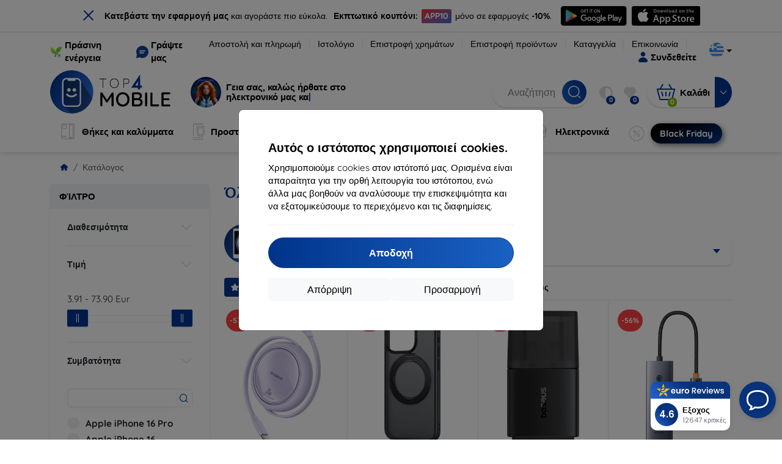

--- FILE ---
content_type: text/html; charset=utf-8
request_url: https://top4mobile.gr/shopall?v=160&z=1
body_size: 65556
content:


<!DOCTYPE html>
<html lang="sk" xml:lang="sk">
<head>

    <script type="text/javascript">

        window.dataLayer = window.dataLayer || [];
        window.gtag = window.gtag || function () { dataLayer.push(arguments); };

        window.gtag('consent', 'default', {
            ad_storage: "denied",
            ad_user_data: "denied",
            ad_personalization: "denied",
            personalization_storage: "denied",
            analytics_storage: "denied",
            functionality_storage: "granted",
            security_storage: "granted",
            wait_for_update: 1000
        });
    </script>

    <script>
(function(w,d,s,l,i){w[l]=w[l]||[];w[l].push({'gtm.start': 
new Date().getTime(),event:'gtm.js'});var f=d.getElementsByTagName(s)[0], 
j=d.createElement(s),dl=l!='dataLayer'?'&l='+l:'';j.async=true;j.src= 
'https://www.googletagmanager.com/gtm.js?id='+i+dl;f.parentNode.insertBefore(j,f); 
})(window,document,'script','dataLayer','GTM-M6B88BZ6'); 
</script>


    <meta charset="utf-8" />
    <meta name="viewport" content="width=device-width, initial-scale=1.0">

    <title>Όλα</title>
    



    <link href="/Content/site?v=Mcetkr7T1Sc-g7wZfuJYigxbDaMG7OSGFTLLU1sc-3M1" rel="stylesheet"/>


    <link rel="canonical" href="https://top4mobile.gr/shopall" />

    <link rel="icon" href="/Content/klient/shield/Images/favicons/favicon.ico" type="image/x-icon">
    <link rel="apple-touch-icon" sizes="57x57" href="/Content/klient/shield/Images/favicons/apple-icon-57x57.png">
    <link rel="apple-touch-icon" sizes="60x60" href="/Content/klient/shield/Images/favicons/apple-icon-60x60.png">
    <link rel="apple-touch-icon" sizes="72x72" href="/Content/klient/shield/Images/favicons/apple-icon-72x72.png">
    <link rel="apple-touch-icon" sizes="76x76" href="/Content/klient/shield/Images/favicons/apple-icon-76x76.png">
    <link rel="apple-touch-icon" sizes="114x114" href="/Content/klient/shield/Images/favicons/apple-icon-114x114.png">
    <link rel="apple-touch-icon" sizes="120x120" href="/Content/klient/shield/Images/favicons/apple-icon-120x120.png">
    <link rel="apple-touch-icon" sizes="144x144" href="/Content/klient/shield/Images/favicons/apple-icon-144x144.png">
    <link rel="apple-touch-icon" sizes="152x152" href="/Content/klient/shield/Images/favicons/apple-icon-152x152.png">
    <link rel="apple-touch-icon" sizes="180x180" href="/Content/klient/shield/Images/favicons/apple-icon-180x180.png">
    <link rel="icon" type="image/png" sizes="192x192" href="/Content/klient/shield/Images/favicons/android-icon-192x192.png">
    <link rel="icon" type="image/png" sizes="32x32" href="/Content/klient/shield/Images/favicons/favicon-32x32.png">
    <link rel="icon" type="image/png" sizes="96x96" href="/Content/klient/shield/Images/favicons/favicon-96x96.png">
    <link rel="icon" type="image/png" sizes="16x16" href="/Content/klient/shield/Images/favicons/favicon-16x16.png">
    <link rel="manifest" href="/manifest.json">
    <meta name="msapplication-TileColor" content="#ffffff">
    <meta name="msapplication-TileImage" content="/Content/klient/shield/Images/favicons/ms-icon-144x144.png">

    <meta name="theme-color" content="#124191">
    <meta name="msapplication-navbutton-color" content="#124191">
    <meta name="apple-mobile-web-app-status-bar-style" content="#124191">


    <link rel="author" href="http://eurion.sk" />
    <link rel="publisher" href="http://eurion.sk" />
    <meta name="application-name" content="eurion-shop" />
    <meta name="generator" content="eurion-shop" />

    <meta name="robots" content="index, follow" />

    <meta name="description" content="Baseus: καινοτόμες τεχνολογικές λύσεις για κινητά και αξεσουάρ. Με ποιότητα και στυλ που αναβαθμίζουν την καθημερινή σας εμπειρία." />
    <meta name="keywords" content="Baseus, αξεσουάρ τεχνολογίας, θήκες κινητών, καλώδια φόρτισης, προϊόντα Baseus Ελλάδας, μετατροπείς, ασύρματοι φορτιστές, power banks, έξυπνη τεχνολογία, gadgets, αξεσουάρ αυτοκινήτου." />

    

    

    
</head>
<body>

    <noscript><iframe src="https://www.googletagmanager.com/ns.html?id=GTM-M6B88BZ6" height="0" width="0" style="display:none;visibility:hidden"> </noscript>

    <div id="ETM-WGT-453d63a0-390e-4d4f-b34f-2f91c5cb662d"></div> 
<script defer src="https://euro.reviews/widget/shops-group/453d63a0-390e-4d4f-b34f-2f91c5cb662d/js"></script>
<script>
window._euroSupport = window._euroSupport || {} 
window._euroSupport.widgetId = 'c4493a55-04a5-4392-abe5-41366a760b54';
(function () {
   let s = document.createElement('script');
   s.type = 'text/javascript';
   s.async = true;
   s.src = 'https://euro.support/static/widget/v1/widget.js';
   let fs = document.getElementsByTagName('script')[0];
   fs.parentNode.insertBefore(s, fs);
})();
</script>

    <div class="smdWrapperTag"></div>

    

<div id="cookieModal" class="modal" data-easein="bounceDownIn" tabindex="-1"  data-bs-keyboard="false">
    <div class="modal-dialog modal-dialog-centered  ">
        <div class="modal-content">
            <div class="p-5">
                <div class="fw-bold fs-5 mb-2">
                    Αυτός ο ιστότοπος χρησιμοποιεί cookies.
                </div>
                <div  >
                    Χρησιμοποιούμε cookies στον ιστότοπό μας. Ορισμένα είναι απαραίτητα για την ορθή λειτουργία του ιστότοπου, ενώ άλλα μας βοηθούν να αναλύσουμε την επισκεψιμότητα και να εξατομικεύσουμε το περιεχόμενο και τις διαφημίσεις.
                </div>
                <hr />
                <button data-bs-dismiss="modal" class="btn btn-primary flex-grow-1 accept-cookie-btn w-100 order-md-last">Αποδοχή</button>
                <div class="d-flex flex-column flex-md-row align-items-center gap-1 mt-3">
                    <a href="/cookies" class="btn settings-cookie-btn btn-light flex-grow-1 w-100"> Προσαρμογή </a>
                    <button data-bs-dismiss="modal" class="btn btn-light flex-grow-1 deny-cookie-btn w-100 order-md-first">Απόρριψη</button>
                </div>
            </div>
        </div>
    </div>
</div>


 

    
    


    <div id="messages">
        
    </div>

<form action="/Account/LogOff" class="navbar-right" id="logoutForm" method="post"><input id="returnDivizia" name="returnDivizia" type="hidden" value="base" /></form>

    <header class="header d-flex flex-column w-100">
        <div class="header__top-panel d-none d-md-block">
            <div class="container">
                <div class="d-flex flex-wrap flex-lg-nowrap w-100 align-items-center justify-content-between">
                    <div class="header__top-panel--left mb-2 mb-lg-0">
                        <div class="d-flex">
<div class="d-flex align-items-center me-2">
<div class="me-1"><img src="/Content/icons/green-energy.svg" /></div>
<div><a href="/green-energy">Πράσινη ενέργεια</a></div>
</div>
<div class="d-flex align-items-center">
<div class="me-1"><img src="/Content/klient/shield/images/chat.svg" /></div>
<div><a href="/contact">Γράψτε μας</a></div>
</div>
</div>

                    </div>
                    <div class="header__top-panel--right d-flex align-items-center">
                        <div class="d-flex flex-wrap align-items-center justify-content-end me-3">
                            <div class="header__top-panel-pages me-3 d-flex">
                                <a class="first" href="/ShippingPayment">Αποστολή και πληρωμή</a><a class="first" href="/blog">Ιστολόγιο</a><a class="first" href="/cashback">Επιστροφή χρημάτων</a><a class="first" href="/return">Επιστροφή προϊόντων</a><a class="first" href="/Claim">Καταγγελία</a><a class="first" href="/contact">Επικοινωνία</a>
                            </div>

                                <a href="/Account/Login?returnDivizia=base" Class="btn-konto fw-bold d-flex align-items-center">
                                    <i Class="store-icon-user2 text-md me-1"></i>
                                    Συνδεθείτε
                                </a>
                        </div>
                        <div class="dropdown site-control cursor-pointer"><div class="dropdown-toggle cursor-pointer" data-bs-toggle="dropdown"><span class="show"></span><span class="lang lang-gr"></span></div><div class="dropdown-menu dropdown-menu-end"><div class="text-center fw-bold py-2 control-title">Language</div><div class="lang-control"><span>Griego</span> <a href="/lang/init/sk">Slovensky</a><a href="/lang/init/cz">Česky</a><a href="/lang/init/hu">Magyar</a><a href="/lang/init/de">Deutsch</a><a href="/lang/init/at">Deutsch</a><a href="/lang/init/gb">English</a><a href="/lang/init/eu">English</a><a href="/lang/init/pl">Polskie</a><a href="/lang/init/ro">Română</a><a href="/lang/init/hr">Hrvatski</a><a href="/lang/init/hr2">Hrvatski</a><a href="/lang/init/si">Slovenščina</a><a href="/lang/init/fr">Français</a><a href="/lang/init/be">Français</a><a href="/lang/init/it">Italiano</a><a href="/lang/init/nl">Dutch</a><a href="/lang/init/bg">български</a><a href="/lang/init/es">Español</a><a href="/lang/init/dk">Dansk</a><a href="/lang/init/fi">Suomi</a><a href="/lang/init/se">Svenskt</a><a href="/lang/init/pt">Português</a></div><div class="text-center fw-bold py-2 control-title">Είμαστε μέσα</div><div class="domain-control"><a href="https://Top4Mobile.sk"><span class="lang lang-sk"></span><span>Top4Mobile.sk</span></a><a href="https://Top4Mobile.cz"><span class="lang lang-cz"></span><span>Top4Mobile.cz</span></a><a href="https://Top4Mobile.hu"><span class="lang lang-hu"></span><span>Top4Mobile.hu</span></a><a href="https://Top4Mobile.at"><span class="lang lang-at"></span><span>Top4Mobile.at</span></a><a href="https://Top4Mobile.de"><span class="lang lang-de"></span><span>Top4Mobile.de</span></a><a href="https://Top4Mobile.pl"><span class="lang lang-pl"></span><span>Top4Mobile.pl</span></a><a href="https://Top4Mobile.si"><span class="lang lang-si"></span><span>Top4Mobile.si</span></a><a href="https://Top4Mobile.hr"><span class="lang lang-hr"></span><span>Top4Mobile.hr</span></a><a href="https://Top4Mobile.ro"><span class="lang lang-ro"></span><span>Top4Mobile.ro</span></a><a href="https://Top4Mobile.bg"><span class="lang lang-bg"></span><span>Top4Mobile.bg</span></a><a href="https://Top4Mobile.fr"><span class="lang lang-fr"></span><span>Top4Mobile.fr</span></a><a href="https://Top4Mobile.it"><span class="lang lang-it"></span><span>Top4Mobile.it</span></a><a href="https://Top4Mobile.es"><span class="lang lang-es"></span><span>Top4Mobile.es</span></a><a href="https://Top4Mobile.gr"><span class="lang lang-gr"></span><span>Top4Mobile.gr</span></a><a href="https://Top4Mobile.be"><span class="lang lang-be"></span><span>Top4Mobile.be</span></a><a href="https://Top4Mobile.nl"><span class="lang lang-nl"></span><span>Top4Mobile.nl</span></a><a href="https://Top4Mobile.dk"><span class="lang lang-dk"></span><span>Top4Mobile.dk</span></a><a href="https://Top4Mobile.fi"><span class="lang lang-fi"></span><span>Top4Mobile.fi</span></a><a href="https://Top4Mobile.se"><span class="lang lang-se"></span><span>Top4Mobile.se</span></a><a href="https://Top4Mobile.pt"><span class="lang lang-pt"></span><span>Top4Mobile.pt</span></a><a href="https://Top4Mobile.eu"><span class="lang lang-eu"></span><span>Top4Mobile.eu</span></a></div></div></div>
                    </div>
                </div>
            </div>
        </div>
        <div class="header__mobile-menu d-md-none">
            <div class="container px-3">
                <div class="d-flex w-100 justify-content-between">
                    <div class="d-flex align-items-center">
                        <div class="header__mobile-menu-icon d-flex flex-column align-items-center btn-toggle-canvas">
                            <div id="nav-icon">
                                <span></span>
                                <span></span>
                                <span></span>
                            </div>
                            <span>MENU</span>
                        </div>
                        <div class="mobile-menu-logo ms-3">
                            <div><a href="/"><img src="/Content/klient/shield/Images/store_logo.svg" alt="Top4Mobile.gr"></a></div>

                        </div>
                    </div>
                    <div class="d-flex align-items-center">
                        <div class="header-mobile-control btn-toggle-search header-mobile-control-spacing">
                            <i class="store-icon-searchx icon-search"></i>
                        </div>
                        <div class="header-mobile-control header-mobile-control-spacing">
                                <a href="/Account/Login?returnDivizia=base"><i class="store-icon-user"></i> </a>

                        </div>
                        <div class="header-mobile-control">
                            <a class="header-mobile-link" href="/cart">
                                <i class="store-icon-shopping-cart-solid"></i>
                                <span class="badge">0</span>
                            </a>
                        </div>
                    </div>
                </div>
            </div>
        </div>
        <div class="header__main-panel">
            <div class="container">
                <div class="d-flex justify-content-between align-items-center">
                    <div class="header__logo-col d-none d-md-block">
                        <div class="header__logo" id="logo">
                            <div><a href="/"><img src="/Content/klient/shield/Images/store_logo.svg" alt="Top4Mobile.gr"></a></div>
        
            <div Class="ai-bar">
                <a href="/maven">
                    <div class="d-flex">
                        <div>
                            <img src="/Content/maven/ai4icon.webp"  />
                        </div>
                        <div class="ai-content">
                            <span id="typed3"></span>
                        </div>
                    </div>
                </a>
            </div>
        
                        </div>
                    </div>
                    <div Class="header__search-col px-md-0 d-none d-md-block mb-3 mb-md-0">
                        <div id="search-control" Class="search-control ">
                            <form method="get" action="/katalog">
                                <div Class="d-flex align-items-center">
                                    <input autocomplete="off" class="form-control" id="q" name="q" placeholder="Αναζήτηση" type="text" value="" />
                                    <Button type="submit" Class="btn-search d-flex align-items-center"><i Class="store-icon-searchx"></i></Button>
                                </div>
                            </form>
                            <div id="search-suggestion" Class="d-none"></div>

                        </div>
                        <div id="search-drop" Class="d-none"></div>
                    </div>
                    <div Class="header-cart-col d-none d-md-block">
                        <div Class="user-panel d-flex align-items-center">
                            <div class="user-controls d-flex align-items-center"><a href="/porovnavanie"><i class="store-icon-adjust-solid"></i><span class="badge"><span class="count-porovnavat">0</span></span></a><a href="/oblubene"><i class="store-icon-heart-solid"></i><span class="badge"><span class="count-oblubene">0</span></span></a></div>
                            <div id="kosik-control">
                                <div>
                                    <a class="btn-kosik" href="/cart">
                                        <div class="btn-kosik-icon">
                                            <i class="store-icon-shopping-cart-solid me-2"></i>
                                            <span Class="badge">0</span>
                                        </div>
                                        <div>
                                            <span class="btn-kosik-text">
Καλάθι                                            </span>
                                        </div>
                                    </a>
                                </div>
                                <div Class="dropdown">
                                    <button id="btn-mini-kosik" Class="btn dropdown-toggle btn-kosik hidden-xs no-caret" data-bs-toggle="dropdown" type="button">
                                        <i Class="store-icon-angle-down-solid"></i>
                                    </button>
                                    <div Class="dropdown-menu dropdown-menu-end mini-kosik-dropdown-menu" role="menu" aria-labelledby="btn-mini-kosik">
                                        <div id="mini-kosik-data"></div>
                                    </div>
                                </div>

                            </div>
                        </div>
                    </div>
                </div>
            </div>
        </div>
        <div Class="header__main-menu">
            <div Class="container">
                <nav id="navigation" Class="navigation">
                    <div Class="nav-menus-wrapper">
                        <div Class="header__mobile-header d-flex mobile-controls d-md-none justify-content-between align-items-center  ">
                            <div>
                                <div class="dropdown site-control cursor-pointer"><div class="dropdown-toggle cursor-pointer" data-bs-toggle="dropdown"><span class="show"></span><span class="lang lang-gr"></span></div><div class="dropdown-menu dropdown-menu-end"><div class="text-center fw-bold py-2 control-title">Language</div><div class="lang-control"><span>Griego</span> <a href="/lang/init/sk">Slovensky</a><a href="/lang/init/cz">Česky</a><a href="/lang/init/hu">Magyar</a><a href="/lang/init/de">Deutsch</a><a href="/lang/init/at">Deutsch</a><a href="/lang/init/gb">English</a><a href="/lang/init/eu">English</a><a href="/lang/init/pl">Polskie</a><a href="/lang/init/ro">Română</a><a href="/lang/init/hr">Hrvatski</a><a href="/lang/init/hr2">Hrvatski</a><a href="/lang/init/si">Slovenščina</a><a href="/lang/init/fr">Français</a><a href="/lang/init/be">Français</a><a href="/lang/init/it">Italiano</a><a href="/lang/init/nl">Dutch</a><a href="/lang/init/bg">български</a><a href="/lang/init/es">Español</a><a href="/lang/init/dk">Dansk</a><a href="/lang/init/fi">Suomi</a><a href="/lang/init/se">Svenskt</a><a href="/lang/init/pt">Português</a></div><div class="text-center fw-bold py-2 control-title">Είμαστε μέσα</div><div class="domain-control"><a href="https://Top4Mobile.sk"><span class="lang lang-sk"></span><span>Top4Mobile.sk</span></a><a href="https://Top4Mobile.cz"><span class="lang lang-cz"></span><span>Top4Mobile.cz</span></a><a href="https://Top4Mobile.hu"><span class="lang lang-hu"></span><span>Top4Mobile.hu</span></a><a href="https://Top4Mobile.at"><span class="lang lang-at"></span><span>Top4Mobile.at</span></a><a href="https://Top4Mobile.de"><span class="lang lang-de"></span><span>Top4Mobile.de</span></a><a href="https://Top4Mobile.pl"><span class="lang lang-pl"></span><span>Top4Mobile.pl</span></a><a href="https://Top4Mobile.si"><span class="lang lang-si"></span><span>Top4Mobile.si</span></a><a href="https://Top4Mobile.hr"><span class="lang lang-hr"></span><span>Top4Mobile.hr</span></a><a href="https://Top4Mobile.ro"><span class="lang lang-ro"></span><span>Top4Mobile.ro</span></a><a href="https://Top4Mobile.bg"><span class="lang lang-bg"></span><span>Top4Mobile.bg</span></a><a href="https://Top4Mobile.fr"><span class="lang lang-fr"></span><span>Top4Mobile.fr</span></a><a href="https://Top4Mobile.it"><span class="lang lang-it"></span><span>Top4Mobile.it</span></a><a href="https://Top4Mobile.es"><span class="lang lang-es"></span><span>Top4Mobile.es</span></a><a href="https://Top4Mobile.gr"><span class="lang lang-gr"></span><span>Top4Mobile.gr</span></a><a href="https://Top4Mobile.be"><span class="lang lang-be"></span><span>Top4Mobile.be</span></a><a href="https://Top4Mobile.nl"><span class="lang lang-nl"></span><span>Top4Mobile.nl</span></a><a href="https://Top4Mobile.dk"><span class="lang lang-dk"></span><span>Top4Mobile.dk</span></a><a href="https://Top4Mobile.fi"><span class="lang lang-fi"></span><span>Top4Mobile.fi</span></a><a href="https://Top4Mobile.se"><span class="lang lang-se"></span><span>Top4Mobile.se</span></a><a href="https://Top4Mobile.pt"><span class="lang lang-pt"></span><span>Top4Mobile.pt</span></a><a href="https://Top4Mobile.eu"><span class="lang lang-eu"></span><span>Top4Mobile.eu</span></a></div></div></div>
                            </div>
                            <div class="user-controls d-flex align-items-center"><a href="/porovnavanie"><i class="store-icon-adjust-solid"></i><span class="badge"><span class="count-porovnavat">0</span></span></a><a href="/oblubene"><i class="store-icon-heart-solid"></i><span class="badge"><span class="count-oblubene">0</span></span></a></div>
                            <div> <Span Class='nav-menus-wrapper-close-button'><i class="store-icon-times-solid"></i></Span></div>
                        </div>
                        <ul Class="nav-menu navigation-links">
                            <li><a class="expander" href="/Catalogue/35/θηκες-και-καλυμματα"><i class="mi mi-cases"></i><span>Θήκες και καλύμματα</span></a><div class="megamenu-panel"><div class="megamenu-lists"><ul class="megamenu-list list-col-2"><div class="slinky-title">Γρήγορη αναζήτηση </div><div id="kompatibility-menu35" class="slinky-menu"><ul><li><a href="#"><strong>Apple</strong></a><ul><li><a href="/Catalogue/35/θηκες-και-καλυμματα-apple-iphone-17?s=15984"><strong>iPhone 17</strong></a></li><li><a href="/Catalogue/35/θηκες-και-καλυμματα-apple-iphone-17-air?s=15981"><strong>iPhone 17 Air</strong></a></li><li><a href="/Catalogue/35/θηκες-και-καλυμματα-apple-iphone-17-pro?s=15983"><strong>iPhone 17 Pro</strong></a></li><li><a href="/Catalogue/35/θηκες-και-καλυμματα-apple-iphone-17-pro-max?s=15982"><strong>iPhone 17 Pro Max</strong></a></li><li><a href="/Catalogue/35/θηκες-και-καλυμματα-apple-iphone-16-pro?s=3382"><strong>iPhone 16 Pro</strong></a></li><li><a href="/Catalogue/35/θηκες-και-καλυμματα-apple-iphone-16-pro-max?s=3381"><strong>iPhone 16 Pro Max</strong></a></li><li><a href="/Catalogue/35/θηκες-και-καλυμματα-apple-iphone-16?s=3380"><strong>iPhone 16</strong></a></li><li><a href="/Catalogue/35/θηκες-και-καλυμματα-apple-iphone-16-plus?s=3429"><strong>iPhone 16 Plus</strong></a></li><li><a href="/Catalogue/35/θηκες-και-καλυμματα-apple-iphone-16e?s=3751"><strong>iPhone 16e</strong></a></li><li><a href="/Catalogue/35/θηκες-και-καλυμματα-apple-airpods-1st-2nd-gen?s=822"><strong>AirPods (1st / 2nd gen)</strong></a></li><li><a href="/Catalogue/35/θηκες-και-καλυμματα-apple-airpods-3rd-gen?s=2283">AirPods (3rd gen)</a></li><li><a href="/Catalogue/35/θηκες-και-καλυμματα-apple-airpods-4?s=3542">AirPods 4</a></li><li><a href="/Catalogue/35/θηκες-και-καλυμματα-apple-airpods-max?s=1513">Airpods Max</a></li><li><a href="/Catalogue/35/θηκες-και-καλυμματα-apple-airpods-pro?s=1038">AirPods Pro</a></li><li><a href="/Catalogue/35/θηκες-και-καλυμματα-apple-airpods-pro-2?s=2391">AirPods Pro 2</a></li><li><a href="/Catalogue/35/θηκες-και-καλυμματα-apple-airpods-pro-3?s=16152">AirPods Pro 3</a></li><li><a href="/Catalogue/35/θηκες-και-καλυμματα-apple-airtag?s=1543">AirTag</a></li><li><a href="/Catalogue/35/θηκες-και-καλυμματα-apple-airtag-2?s=16065">AirTag 2</a></li><li><a href="/Catalogue/35/θηκες-και-καλυμματα-apple-ipad-10-2?s=985">iPad 10.2</a></li><li><a href="/Catalogue/35/θηκες-και-καλυμματα-apple-ipad-10-9?s=2684">iPad 10.9</a></li><li><a href="/Catalogue/35/θηκες-και-καλυμματα-apple-ipad-10th-gen?s=2268">iPad 10th gen</a></li><li><a href="/Catalogue/35/θηκες-και-καλυμματα-apple-ipad-11?s=16189">iPad 11"</a></li><li><a href="/Catalogue/35/θηκες-και-καλυμματα-apple-ipad-11th-gen?s=3814">iPad 11th gen.</a></li><li><a href="/Catalogue/35/θηκες-και-καλυμματα-apple-ipad-7th-gen?s=1259">iPad 7th gen.</a></li><li><a href="/Catalogue/35/θηκες-και-καλυμματα-apple-ipad-8th-gen?s=1211">iPad 8th gen</a></li><li><a href="/Catalogue/35/θηκες-και-καλυμματα-apple-ipad-9-7?s=839">iPad 9.7</a></li><li><a href="/Catalogue/35/θηκες-και-καλυμματα-apple-ipad-9th-gen?s=2035">iPad 9th gen</a></li><li><a href="/Catalogue/35/θηκες-και-καλυμματα-apple-ipad-air?s=390">iPad Air</a></li><li><a href="/Catalogue/35/θηκες-και-καλυμματα-apple-ipad-air-10-9?s=1294">iPad Air 10.9</a></li><li><a href="/Catalogue/35/θηκες-και-καλυμματα-apple-ipad-air-11?s=3285">iPad Air 11</a></li><li><a href="/Catalogue/35/θηκες-και-καλυμματα-apple-ipad-air-12-9?s=3259">iPad Air 12.9</a></li><li><a href="/Catalogue/35/θηκες-και-καλυμματα-apple-ipad-air-13?s=3258">iPad Air 13</a></li><li><a href="/Catalogue/35/θηκες-και-καλυμματα-apple-ipad-air-2?s=368">iPad Air 2</a></li><li><a href="/Catalogue/35/θηκες-και-καλυμματα-apple-ipad-air-3?s=922">iPad Air 3</a></li><li><a href="/Catalogue/35/θηκες-και-καλυμματα-apple-ipad-air-4?s=1184">iPad Air 4</a></li><li><a href="/Catalogue/35/θηκες-και-καλυμματα-apple-ipad-air-5?s=1901">iPad Air 5</a></li><li><a href="/Catalogue/35/θηκες-και-καλυμματα-apple-ipad-mini-4?s=1013">iPad Mini 4</a></li><li><a href="/Catalogue/35/θηκες-και-καλυμματα-apple-ipad-mini-5?s=887">iPad Mini 5</a></li><li><a href="/Catalogue/35/θηκες-και-καλυμματα-apple-ipad-mini-6?s=1522">iPad Mini 6</a></li><li><a href="/Catalogue/35/θηκες-και-καλυμματα-apple-ipad-mini-7?s=3660">iPad Mini 7</a></li><li><a href="/Catalogue/35/θηκες-και-καλυμματα-apple-ipad-pro-10-5?s=606">iPad Pro 10.5</a></li><li><a href="/Catalogue/35/θηκες-και-καλυμματα-apple-ipad-pro-10-9?s=2617">iPad Pro 10.9</a></li><li><a href="/Catalogue/35/θηκες-και-καλυμματα-apple-ipad-pro-11?s=803">iPad Pro 11</a></li><li><a href="/Catalogue/35/θηκες-και-καλυμματα-apple-ipad-pro-12-9?s=514">iPad Pro 12.9</a></li><li><a href="/Catalogue/35/θηκες-και-καλυμματα-apple-ipad-pro-13?s=3340">iPad Pro 13</a></li><li><a href="/Catalogue/35/θηκες-και-καλυμματα-apple-ipad-pro-9-7?s=515">iPad Pro 9.7</a></li><li><a href="/Catalogue/35/θηκες-και-καλυμματα-apple-iphone-11?s=949">iPhone 11</a></li><li><a href="/Catalogue/35/θηκες-και-καλυμματα-apple-iphone-11-pro?s=950">iPhone 11 Pro</a></li><li><a href="/Catalogue/35/θηκες-και-καλυμματα-apple-iphone-11-pro-max?s=951">iPhone 11 Pro Max</a></li><li><a href="/Catalogue/35/θηκες-και-καλυμματα-apple-iphone-12?s=1206">iPhone 12</a></li><li><a href="/Catalogue/35/θηκες-και-καλυμματα-apple-iphone-12-mini?s=1202">iPhone 12 Mini</a></li><li><a href="/Catalogue/35/θηκες-και-καλυμματα-apple-iphone-12-pro?s=1207">iPhone 12 Pro</a></li><li><a href="/Catalogue/35/θηκες-και-καλυμματα-apple-iphone-12-pro-max?s=1205">iPhone 12 Pro Max</a></li><li><a href="/Catalogue/35/θηκες-και-καλυμματα-apple-iphone-13?s=1679">iPhone 13</a></li><li><a href="/Catalogue/35/θηκες-και-καλυμματα-apple-iphone-13-mini?s=1680">iPhone 13 Mini</a></li><li><a href="/Catalogue/35/θηκες-και-καλυμματα-apple-iphone-13-pro?s=1681">iPhone 13 Pro</a></li><li><a href="/Catalogue/35/θηκες-και-καλυμματα-apple-iphone-13-pro-max?s=1682">iPhone 13 Pro Max</a></li><li><a href="/Catalogue/35/θηκες-και-καλυμματα-apple-iphone-14?s=2056">iPhone 14</a></li><li><a href="/Catalogue/35/θηκες-και-καλυμματα-apple-iphone-14-plus?s=2149">iPhone 14 Plus</a></li><li><a href="/Catalogue/35/θηκες-και-καλυμματα-apple-iphone-14-pro?s=2057">iPhone 14 Pro</a></li><li><a href="/Catalogue/35/θηκες-και-καλυμματα-apple-iphone-14-pro-max?s=2059">iPhone 14 Pro Max</a></li><li><a href="/Catalogue/35/θηκες-και-καλυμματα-apple-iphone-15?s=2493">iPhone 15</a></li><li><a href="/Catalogue/35/θηκες-και-καλυμματα-apple-iphone-15-plus?s=2494">iPhone 15 Plus</a></li><li><a href="/Catalogue/35/θηκες-και-καλυμματα-apple-iphone-15-pro?s=2495">iPhone 15 Pro</a></li><li><a href="/Catalogue/35/θηκες-και-καλυμματα-apple-iphone-15-pro-max?s=2496">iPhone 15 Pro Max</a></li><li><a href="/Catalogue/35/θηκες-και-καλυμματα-apple-iphone-55sse?s=141">iPhone 5/5S/SE</a></li><li><a href="/Catalogue/35/θηκες-και-καλυμματα-apple-iphone-66s?s=100">iPhone 6/6s</a></li><li><a href="/Catalogue/35/θηκες-και-καλυμματα-apple-iphone-66s-plus?s=101">iPhone 6/6s Plus</a></li><li><a href="/Catalogue/35/θηκες-και-καλυμματα-apple-iphone-7-8-se-2020?s=579">iPhone 7 / 8 / SE 2020</a></li><li><a href="/Catalogue/35/θηκες-και-καλυμματα-apple-iphone-7-plus-8-plus?s=580">iPhone 7 Plus / 8 Plus</a></li><li><a href="/Catalogue/35/θηκες-και-καλυμματα-apple-iphone-78?s=1713">iPhone 7/8</a></li><li><a href="/Catalogue/35/θηκες-και-καλυμματα-apple-iphone-se-2022?s=1875">iPhone SE 2022</a></li><li><a href="/Catalogue/35/θηκες-και-καλυμματα-apple-iphone-se-4?s=3251">iPhone SE 4</a></li><li><a href="/Catalogue/35/θηκες-και-καλυμματα-apple-iphone-xxs?s=581">iPhone X/XS</a></li><li><a href="/Catalogue/35/θηκες-και-καλυμματα-apple-iphone-xr?s=755">iPhone XR</a></li><li><a href="/Catalogue/35/θηκες-και-καλυμματα-apple-iphone-xs-max?s=754">iPhone XS Max</a></li><li><a href="/Catalogue/35/θηκες-και-καλυμματα-apple-macbook-air-13?s=537">Macbook Air 13</a></li><li><a href="/Catalogue/35/θηκες-και-καλυμματα-apple-macbook-air-15?s=2253">Macbook Air 15</a></li><li><a href="/Catalogue/35/θηκες-και-καλυμματα-apple-macbook-pro-13?s=507">MacBook Pro 13</a></li><li><a href="/Catalogue/35/θηκες-και-καλυμματα-apple-macbook-pro-14?s=1742">MacBook Pro 14</a></li><li><a href="/Catalogue/35/θηκες-και-καλυμματα-apple-macbook-pro-15?s=506">MacBook Pro 15</a></li><li><a href="/Catalogue/35/θηκες-και-καλυμματα-apple-macbook-pro-16?s=1109">MacBook Pro 16</a></li><li><a href="/Catalogue/35/θηκες-και-καλυμματα-apple-magsafe?s=1569">Magsafe</a></li><li><a href="/Catalogue/35/θηκες-και-καλυμματα-apple-vision-pro?s=3188">Vision Pro</a></li><li><a href="/Catalogue/35/θηκες-και-καλυμματα-apple-watch-38mm?s=552">Watch 38mm</a></li><li><a href="/Catalogue/35/θηκες-και-καλυμματα-apple-watch-40mm?s=788">Watch 40mm</a></li><li><a href="/Catalogue/35/θηκες-και-καλυμματα-apple-watch-41mm?s=1721">Watch 41mm</a></li><li><a href="/Catalogue/35/θηκες-και-καλυμματα-apple-watch-42mm?s=551">Watch 42mm</a></li><li><a href="/Catalogue/35/θηκες-και-καλυμματα-apple-watch-44mm?s=789">Watch 44mm</a></li><li><a href="/Catalogue/35/θηκες-και-καλυμματα-apple-watch-45mm?s=1724">Watch 45mm</a></li><li><a href="/Catalogue/35/θηκες-και-καλυμματα-apple-watch-46mm?s=886">Watch 46mm</a></li><li><a href="/Catalogue/35/θηκες-και-καλυμματα-apple-watch-49mm?s=2150">Watch 49mm</a></li><li><a href="/Catalogue/35/θηκες-και-καλυμματα-apple-watch-ultra?s=2248">Watch Ultra</a></li><li><a href="/Catalogue/35/θηκες-και-καλυμματα-apple-watch-ultra-2?s=2785">Watch Ultra 2</a></li></ul></li><li><a href="#"><strong>Samsung</strong></a><ul><li><a href="/Catalogue/35/θηκες-και-καλυμματα-samsung-galaxy-s25?s=3662"><strong>Galaxy S25</strong></a></li><li><a href="/Catalogue/35/θηκες-και-καλυμματα-samsung-galaxy-s25-edge?s=3820"><strong>Galaxy S25 Edge</strong></a></li><li><a href="/Catalogue/35/θηκες-και-καλυμματα-samsung-galaxy-s25-fe?s=16134"><strong>Galaxy S25 FE</strong></a></li><li><a href="/Catalogue/35/θηκες-και-καλυμματα-samsung-galaxy-s25-ultra?s=3661"><strong>Galaxy S25 Ultra</strong></a></li><li><a href="/Catalogue/35/θηκες-και-καλυμματα-samsung-galaxy-s25?s=3663"><strong>Galaxy S25+</strong></a></li><li><a href="/Catalogue/35/θηκες-και-καλυμματα-samsung-galaxy-s24?s=2743"><strong>Galaxy S24</strong></a></li><li><a href="/Catalogue/35/θηκες-και-καλυμματα-samsung-galaxy-s24-fe?s=3437"><strong>Galaxy S24 FE</strong></a></li><li><a href="/Catalogue/35/θηκες-και-καλυμματα-samsung-galaxy-s24-ultra?s=2744"><strong>Galaxy S24 Ultra</strong></a></li><li><a href="/Catalogue/35/θηκες-και-καλυμματα-samsung-galaxy-s24?s=2745"><strong>Galaxy S24+</strong></a></li><li><a href="/Catalogue/35/θηκες-και-καλυμματα-samsung-galaxy-a01?s=1200">Galaxy A01</a></li><li><a href="/Catalogue/35/θηκες-και-καλυμματα-samsung-galaxy-a02s?s=1297">Galaxy A02S</a></li><li><a href="/Catalogue/35/θηκες-και-καλυμματα-samsung-galaxy-a03?s=1847">Galaxy A03</a></li><li><a href="/Catalogue/35/θηκες-και-καλυμματα-samsung-galaxy-a03s?s=1647">Galaxy A03s</a></li><li><a href="/Catalogue/35/θηκες-και-καλυμματα-samsung-galaxy-a04?s=2276">Galaxy A04</a></li><li><a href="/Catalogue/35/θηκες-και-καλυμματα-samsung-galaxy-a04e?s=2342">Galaxy A04e</a></li><li><a href="/Catalogue/35/θηκες-και-καλυμματα-samsung-galaxy-a04s?s=2189">Galaxy A04s</a></li><li><a href="/Catalogue/35/θηκες-και-καλυμματα-samsung-galaxy-a05?s=2792">Galaxy A05</a></li><li><a href="/Catalogue/35/θηκες-και-καλυμματα-samsung-galaxy-a05s?s=2750">Galaxy A05s</a></li><li><a href="/Catalogue/35/θηκες-και-καλυμματα-samsung-galaxy-a06?s=3520">Galaxy A06</a></li><li><a href="/Catalogue/35/θηκες-και-καλυμματα-samsung-galaxy-a07?s=15985">Galaxy A07</a></li><li><a href="/Catalogue/35/θηκες-και-καλυμματα-samsung-galaxy-a10?s=908">Galaxy A10</a></li><li><a href="/Catalogue/35/θηκες-και-καλυμματα-samsung-galaxy-a11?s=1121">Galaxy A11</a></li><li><a href="/Catalogue/35/θηκες-και-καλυμματα-samsung-galaxy-a12?s=1279">Galaxy A12</a></li><li><a href="/Catalogue/35/θηκες-και-καλυμματα-samsung-galaxy-a13?s=1803">Galaxy A13</a></li><li><a href="/Catalogue/35/θηκες-και-καλυμματα-samsung-galaxy-a14?s=2355">Galaxy A14</a></li><li><a href="/Catalogue/35/θηκες-και-καλυμματα-samsung-galaxy-a15?s=2749">Galaxy A15</a></li><li><a href="/Catalogue/35/θηκες-και-καλυμματα-samsung-galaxy-a16?s=3556">Galaxy A16</a></li><li><a href="/Catalogue/35/θηκες-και-καλυμματα-samsung-galaxy-a17?s=15986">Galaxy A17</a></li><li><a href="/Catalogue/35/θηκες-και-καλυμματα-samsung-galaxy-a2-2025?s=16147">Galaxy A2 2025</a></li><li><a href="/Catalogue/35/θηκες-και-καλυμματα-samsung-galaxy-a20?s=917">Galaxy A20</a></li><li><a href="/Catalogue/35/θηκες-και-καλυμματα-samsung-galaxy-a20e?s=892">Galaxy A20e</a></li><li><a href="/Catalogue/35/θηκες-και-καλυμματα-samsung-galaxy-a20s?s=1185">Galaxy A20s</a></li><li><a href="/Catalogue/35/θηκες-και-καλυμματα-samsung-galaxy-a21?s=1199">Galaxy A21</a></li><li><a href="/Catalogue/35/θηκες-και-καλυμματα-samsung-galaxy-a21s?s=1127">Galaxy A21s</a></li><li><a href="/Catalogue/35/θηκες-και-καλυμματα-samsung-galaxy-a22?s=1521">Galaxy A22</a></li><li><a href="/Catalogue/35/θηκες-και-καλυμματα-samsung-galaxy-a23?s=1912">Galaxy A23</a></li><li><a href="/Catalogue/35/θηκες-και-καλυμματα-samsung-galaxy-a24?s=2380">Galaxy A24</a></li><li><a href="/Catalogue/35/θηκες-και-καλυμματα-samsung-galaxy-a25?s=2642">Galaxy A25</a></li><li><a href="/Catalogue/35/θηκες-και-καλυμματα-samsung-galaxy-a26?s=3706">Galaxy A26</a></li><li><a href="/Catalogue/35/θηκες-και-καλυμματα-samsung-galaxy-a3?s=139">Galaxy A3</a></li><li><a href="/Catalogue/35/θηκες-και-καλυμματα-samsung-galaxy-a3-2017?s=518">Galaxy A3 2017</a></li><li><a href="/Catalogue/35/θηκες-και-καλυμματα-samsung-galaxy-a30?s=918">Galaxy A30</a></li><li><a href="/Catalogue/35/θηκες-και-καλυμματα-samsung-galaxy-a30s?s=1031">Galaxy A30s</a></li><li><a href="/Catalogue/35/θηκες-και-καλυμματα-samsung-galaxy-a31?s=1164">Galaxy A31</a></li><li><a href="/Catalogue/35/θηκες-και-καλυμματα-samsung-galaxy-a32?s=1320">Galaxy A32</a></li><li><a href="/Catalogue/35/θηκες-και-καλυμματα-samsung-galaxy-a33?s=1849">Galaxy A33</a></li><li><a href="/Catalogue/35/θηκες-και-καλυμματα-samsung-galaxy-a34?s=2429">Galaxy A34</a></li><li><a href="/Catalogue/35/θηκες-και-καλυμματα-samsung-galaxy-a35?s=3058">Galaxy A35</a></li><li><a href="/Catalogue/35/θηκες-και-καλυμματα-samsung-galaxy-a36?s=3705">Galaxy A36</a></li><li><a href="/Catalogue/35/θηκες-και-καλυμματα-samsung-galaxy-a40?s=889">Galaxy A40</a></li><li><a href="/Catalogue/35/θηκες-και-καλυμματα-samsung-galaxy-a41?s=1120">Galaxy A41</a></li><li><a href="/Catalogue/35/θηκες-και-καλυμματα-samsung-galaxy-a42?s=1215">Galaxy A42</a></li><li><a href="/Catalogue/35/θηκες-και-καλυμματα-samsung-galaxy-a5?s=216">Galaxy A5</a></li><li><a href="/Catalogue/35/θηκες-και-καλυμματα-samsung-galaxy-a51?s=1034">Galaxy A51</a></li><li><a href="/Catalogue/35/θηκες-και-καλυμματα-samsung-galaxy-a52?s=1319">Galaxy A52</a></li><li><a href="/Catalogue/35/θηκες-και-καλυμματα-samsung-galaxy-a53?s=1817">Galaxy A53</a></li><li><a href="/Catalogue/35/θηκες-και-καλυμματα-samsung-galaxy-a54?s=2352">Galaxy A54</a></li><li><a href="/Catalogue/35/θηκες-και-καλυμματα-samsung-galaxy-a55?s=3057">Galaxy A55</a></li><li><a href="/Catalogue/35/θηκες-και-καλυμματα-samsung-galaxy-a56?s=3729">Galaxy A56</a></li><li><a href="/Catalogue/35/θηκες-και-καλυμματα-samsung-galaxy-a6-2018?s=676">Galaxy A6 2018</a></li><li><a href="/Catalogue/35/θηκες-και-καλυμματα-samsung-galaxy-a6-plus-2018?s=681">Galaxy A6 Plus 2018</a></li><li><a href="/Catalogue/35/θηκες-και-καλυμματα-samsung-galaxy-a7-2016?s=291">Galaxy A7 2016</a></li><li><a href="/Catalogue/35/θηκες-και-καλυμματα-samsung-galaxy-a70?s=890">Galaxy A70</a></li><li><a href="/Catalogue/35/θηκες-και-καλυμματα-samsung-galaxy-a71?s=3260">Galaxy A71</a></li><li><a href="/Catalogue/35/θηκες-και-καλυμματα-samsung-galaxy-a72?s=3148">Galaxy A72</a></li><li><a href="/Catalogue/35/θηκες-και-καλυμματα-samsung-galaxy-a73?s=1827">Galaxy A73</a></li><li><a href="/Catalogue/35/θηκες-και-καλυμματα-samsung-galaxy-a8-2018?s=635">Galaxy A8 2018</a></li><li><a href="/Catalogue/35/θηκες-και-καλυμματα-samsung-galaxy-a8?s=636">Galaxy A8+</a></li><li><a href="/Catalogue/35/θηκες-και-καλυμματα-samsung-galaxy-a82?s=1653">Galaxy A82</a></li><li><a href="/Catalogue/35/θηκες-και-καλυμματα-samsung-galaxy-a90?s=920">Galaxy A90</a></li><li><a href="/Catalogue/35/θηκες-και-καλυμματα-samsung-galaxy-book-3?s=3752">Galaxy Book 3</a></li><li><a href="/Catalogue/35/θηκες-και-καλυμματα-samsung-galaxy-buds?s=1029">Galaxy Buds</a></li><li><a href="/Catalogue/35/θηκες-και-καλυμματα-samsung-galaxy-buds-2?s=1678">Galaxy Buds 2</a></li><li><a href="/Catalogue/35/θηκες-και-καλυμματα-samsung-galaxy-buds-2-pro?s=2154">Galaxy Buds 2 Pro</a></li><li><a href="/Catalogue/35/θηκες-και-καλυμματα-samsung-galaxy-buds-3?s=3454">Galaxy Buds 3</a></li><li><a href="/Catalogue/35/θηκες-και-καλυμματα-samsung-galaxy-buds-3-fe?s=16188">Galaxy Buds 3 FE</a></li><li><a href="/Catalogue/35/θηκες-και-καλυμματα-samsung-galaxy-buds-3-pro?s=3453">Galaxy Buds 3 Pro</a></li><li><a href="/Catalogue/35/θηκες-και-καλυμματα-samsung-galaxy-buds-live?s=1208">Galaxy Buds Live</a></li><li><a href="/Catalogue/35/θηκες-και-καλυμματα-samsung-galaxy-buds-pro?s=1340">Galaxy Buds Pro</a></li><li><a href="/Catalogue/35/θηκες-και-καλυμματα-samsung-galaxy-grand-neo?s=1677">Galaxy Grand Neo</a></li><li><a href="/Catalogue/35/θηκες-και-καλυμματα-samsung-galaxy-j1?s=542">Galaxy J1</a></li><li><a href="/Catalogue/35/θηκες-και-καλυμματα-samsung-galaxy-j3-2017?s=525">Galaxy J3 2017</a></li><li><a href="/Catalogue/35/θηκες-και-καλυμματα-samsung-galaxy-j3-2018?s=744">Galaxy J3 2018</a></li><li><a href="/Catalogue/35/θηκες-και-καλυμματα-samsung-galaxy-j5-2016?s=300">Galaxy J5 2016</a></li><li><a href="/Catalogue/35/θηκες-και-καλυμματα-samsung-galaxy-j5-2017?s=526">Galaxy J5 2017</a></li><li><a href="/Catalogue/35/θηκες-και-καλυμματα-samsung-galaxy-j7-2017?s=527">Galaxy J7 2017</a></li><li><a href="/Catalogue/35/θηκες-και-καλυμματα-samsung-galaxy-j7-2018?s=743">Galaxy J7 2018</a></li><li><a href="/Catalogue/35/θηκες-και-καλυμματα-samsung-galaxy-m11?s=1188">Galaxy M11</a></li><li><a href="/Catalogue/35/θηκες-και-καλυμματα-samsung-galaxy-m12?s=1525">Galaxy M12</a></li><li><a href="/Catalogue/35/θηκες-και-καλυμματα-samsung-galaxy-m13?s=2053">Galaxy M13</a></li><li><a href="/Catalogue/35/θηκες-και-καλυμματα-samsung-galaxy-m14?s=2507">Galaxy M14</a></li><li><a href="/Catalogue/35/θηκες-και-καλυμματα-samsung-galaxy-m15?s=3169">Galaxy M15</a></li><li><a href="/Catalogue/35/θηκες-και-καλυμματα-samsung-galaxy-m16?s=3821">Galaxy M16</a></li><li><a href="/Catalogue/35/θηκες-και-καλυμματα-samsung-galaxy-m20?s=872">Galaxy M20</a></li><li><a href="/Catalogue/35/θηκες-και-καλυμματα-samsung-galaxy-m21?s=1119">Galaxy M21</a></li><li><a href="/Catalogue/35/θηκες-και-καλυμματα-samsung-galaxy-m22?s=1702">Galaxy M22</a></li><li><a href="/Catalogue/35/θηκες-και-καλυμματα-samsung-galaxy-m23?s=1902">Galaxy M23</a></li><li><a href="/Catalogue/35/θηκες-και-καλυμματα-samsung-galaxy-m31s?s=1177">Galaxy M31S</a></li><li><a href="/Catalogue/35/θηκες-και-καλυμματα-samsung-galaxy-m33?s=1913">Galaxy M33</a></li><li><a href="/Catalogue/35/θηκες-και-καλυμματα-samsung-galaxy-m34?s=2660">Galaxy M34</a></li><li><a href="/Catalogue/35/θηκες-και-καλυμματα-samsung-galaxy-m35?s=3329">Galaxy M35</a></li><li><a href="/Catalogue/35/θηκες-και-καλυμματα-samsung-galaxy-m51?s=1186">Galaxy M51</a></li><li><a href="/Catalogue/35/θηκες-και-καλυμματα-samsung-galaxy-m52?s=1720">Galaxy M52</a></li><li><a href="/Catalogue/35/θηκες-και-καλυμματα-samsung-galaxy-m53?s=1963">Galaxy M53</a></li><li><a href="/Catalogue/35/θηκες-και-καλυμματα-samsung-galaxy-m54?s=2482">Galaxy M54</a></li><li><a href="/Catalogue/35/θηκες-και-καλυμματα-samsung-galaxy-m55?s=3235">Galaxy M55</a></li><li><a href="/Catalogue/35/θηκες-και-καλυμματα-samsung-galaxy-note-10?s=943">Galaxy Note 10</a></li><li><a href="/Catalogue/35/θηκες-και-καλυμματα-samsung-galaxy-note-10-lite?s=1048">Galaxy Note 10 Lite</a></li><li><a href="/Catalogue/35/θηκες-και-καλυμματα-samsung-galaxy-note-10?s=944">Galaxy Note 10+</a></li><li><a href="/Catalogue/35/θηκες-και-καλυμματα-samsung-galaxy-note-20?s=1166">Galaxy Note 20</a></li><li><a href="/Catalogue/35/θηκες-και-καλυμματα-samsung-galaxy-note-20-ultra?s=1165">Galaxy Note 20 Ultra</a></li><li><a href="/Catalogue/35/θηκες-και-καλυμματα-samsung-galaxy-note-3-neo?s=115">Galaxy Note 3 NEO</a></li><li><a href="/Catalogue/35/θηκες-και-καλυμματα-samsung-galaxy-note-8?s=571">Galaxy Note 8</a></li><li><a href="/Catalogue/35/θηκες-και-καλυμματα-samsung-galaxy-s10?s=857">Galaxy S10</a></li><li><a href="/Catalogue/35/θηκες-και-καλυμματα-samsung-galaxy-s10-lite?s=1212">Galaxy S10 Lite</a></li><li><a href="/Catalogue/35/θηκες-και-καλυμματα-samsung-galaxy-s10?s=858">Galaxy S10+</a></li><li><a href="/Catalogue/35/θηκες-και-καλυμματα-samsung-galaxy-s10e?s=856">Galaxy S10e</a></li><li><a href="/Catalogue/35/θηκες-και-καλυμματα-samsung-galaxy-s20?s=1069">Galaxy S20</a></li><li><a href="/Catalogue/35/θηκες-και-καλυμματα-samsung-galaxy-s20-fe?s=1192">Galaxy S20 FE</a></li><li><a href="/Catalogue/35/θηκες-και-καλυμματα-samsung-galaxy-s20-ultra?s=1070">Galaxy S20 Ultra</a></li><li><a href="/Catalogue/35/θηκες-και-καλυμματα-samsung-galaxy-s20?s=1068">Galaxy S20+</a></li><li><a href="/Catalogue/35/θηκες-και-καλυμματα-samsung-galaxy-s21?s=1321">Galaxy S21</a></li><li><a href="/Catalogue/35/θηκες-και-καλυμματα-samsung-galaxy-s21-fe?s=1554">Galaxy S21 FE</a></li><li><a href="/Catalogue/35/θηκες-και-καλυμματα-samsung-galaxy-s21-ultra?s=1324">Galaxy S21 Ultra</a></li><li><a href="/Catalogue/35/θηκες-και-καλυμματα-samsung-galaxy-s21?s=1322">Galaxy S21+</a></li><li><a href="/Catalogue/35/θηκες-και-καλυμματα-samsung-galaxy-s22?s=1794">Galaxy S22</a></li><li><a href="/Catalogue/35/θηκες-και-καλυμματα-samsung-galaxy-s22-ultra?s=1795">Galaxy S22 Ultra</a></li><li><a href="/Catalogue/35/θηκες-και-καλυμματα-samsung-galaxy-s22?s=1796">Galaxy S22+</a></li><li><a href="/Catalogue/35/θηκες-και-καλυμματα-samsung-galaxy-s23?s=2284">Galaxy S23</a></li><li><a href="/Catalogue/35/θηκες-και-καλυμματα-samsung-galaxy-s23-fe?s=2661">Galaxy S23 FE</a></li><li><a href="/Catalogue/35/θηκες-και-καλυμματα-samsung-galaxy-s23-ultra?s=2331">Galaxy S23 Ultra</a></li><li><a href="/Catalogue/35/θηκες-και-καλυμματα-samsung-galaxy-s23?s=2285">Galaxy S23+</a></li><li><a href="/Catalogue/35/θηκες-και-καλυμματα-samsung-galaxy-s4?s=107">Galaxy S4</a></li><li><a href="/Catalogue/35/θηκες-και-καλυμματα-samsung-galaxy-s4-mini?s=105">Galaxy S4 Mini</a></li><li><a href="/Catalogue/35/θηκες-και-καλυμματα-samsung-galaxy-s5?s=104">Galaxy S5</a></li><li><a href="/Catalogue/35/θηκες-και-καλυμματα-samsung-galaxy-s6?s=140">Galaxy S6</a></li><li><a href="/Catalogue/35/θηκες-και-καλυμματα-samsung-galaxy-s6-edge?s=238">Galaxy S6 Edge+</a></li><li><a href="/Catalogue/35/θηκες-και-καλυμματα-samsung-galaxy-s7?s=284">Galaxy S7</a></li><li><a href="/Catalogue/35/θηκες-και-καλυμματα-samsung-galaxy-s7-edge?s=285">Galaxy S7 Edge</a></li><li><a href="/Catalogue/35/θηκες-και-καλυμματα-samsung-galaxy-s8?s=521">Galaxy S8</a></li><li><a href="/Catalogue/35/θηκες-και-καλυμματα-samsung-galaxy-s8-plus?s=523">Galaxy S8 Plus</a></li><li><a href="/Catalogue/35/θηκες-και-καλυμματα-samsung-galaxy-s9?s=645">Galaxy S9</a></li><li><a href="/Catalogue/35/θηκες-και-καλυμματα-samsung-galaxy-s9-plus?s=646">Galaxy S9 Plus</a></li><li><a href="/Catalogue/35/θηκες-και-καλυμματα-samsung-galaxy-smarttag2?s=2703">Galaxy SmartTag2</a></li><li><a href="/Catalogue/35/θηκες-και-καλυμματα-samsung-galaxy-tab-a-10-1?s=838">Galaxy Tab A 10.1</a></li><li><a href="/Catalogue/35/θηκες-και-καλυμματα-samsung-galaxy-tab-a-8?s=1764">Galaxy Tab A 8</a></li><li><a href="/Catalogue/35/θηκες-και-καλυμματα-samsung-galaxy-tab-a11?s=16213">Galaxy Tab A11</a></li><li><a href="/Catalogue/35/θηκες-και-καλυμματα-samsung-galaxy-tab-a11?s=16200">Galaxy Tab A11+</a></li><li><a href="/Catalogue/35/θηκες-και-καλυμματα-samsung-galaxy-tab-a7-10-4?s=1194">Galaxy Tab A7 10.4</a></li><li><a href="/Catalogue/35/θηκες-και-καλυμματα-samsung-galaxy-tab-a7-lite-8-7?s=1606">Galaxy Tab A7 Lite 8.7</a></li><li><a href="/Catalogue/35/θηκες-και-καλυμματα-samsung-galaxy-tab-a8-10-5?s=1774">Galaxy Tab A8 10.5</a></li><li><a href="/Catalogue/35/θηκες-και-καλυμματα-samsung-galaxy-tab-a9?s=2777">Galaxy Tab A9</a></li><li><a href="/Catalogue/35/θηκες-και-καλυμματα-samsung-galaxy-tab-a9?s=2776">Galaxy Tab A9+</a></li><li><a href="/Catalogue/35/θηκες-και-καλυμματα-samsung-galaxy-tab-active-3?s=1308">Galaxy Tab Active 3</a></li><li><a href="/Catalogue/35/θηκες-και-καλυμματα-samsung-galaxy-tab-active-pro-10-1?s=1274">Galaxy Tab Active Pro 10.1</a></li><li><a href="/Catalogue/35/θηκες-και-καλυμματα-samsung-galaxy-tab-active4-pro?s=2190">Galaxy Tab Active4 Pro</a></li><li><a href="/Catalogue/35/θηκες-και-καλυμματα-samsung-galaxy-tab-s10-fe?s=3823">Galaxy Tab S10 FE</a></li><li><a href="/Catalogue/35/θηκες-και-καλυμματα-samsung-galaxy-tab-s10-fe?s=15941">Galaxy Tab S10 FE+</a></li><li><a href="/Catalogue/35/θηκες-και-καλυμματα-samsung-galaxy-tab-s10-lite?s=16166">Galaxy Tab S10 Lite</a></li><li><a href="/Catalogue/35/θηκες-και-καλυμματα-samsung-galaxy-tab-s10-ultra?s=3551">Galaxy Tab S10 Ultra</a></li><li><a href="/Catalogue/35/θηκες-και-καλυμματα-samsung-galaxy-tab-s10?s=3552">Galaxy Tab S10+</a></li><li><a href="/Catalogue/35/θηκες-και-καλυμματα-samsung-galaxy-tab-s11?s=16168">Galaxy Tab S11</a></li><li><a href="/Catalogue/35/θηκες-και-καλυμματα-samsung-galaxy-tab-s11-ultra?s=16167">Galaxy Tab S11 Ultra</a></li><li><a href="/Catalogue/35/θηκες-και-καλυμματα-samsung-galaxy-tab-s6-lite-10-4?s=1128">Galaxy Tab S6 Lite 10.4</a></li><li><a href="/Catalogue/35/θηκες-και-καλυμματα-samsung-galaxy-tab-s7-11-0?s=1178">Galaxy Tab S7 11.0</a></li><li><a href="/Catalogue/35/θηκες-και-καλυμματα-samsung-galaxy-tab-s7-12-4?s=1180">Galaxy Tab S7+ 12.4</a></li><li><a href="/Catalogue/35/θηκες-και-καλυμματα-samsung-galaxy-tab-s8?s=1858">Galaxy Tab S8</a></li><li><a href="/Catalogue/35/θηκες-και-καλυμματα-samsung-galaxy-tab-s8-plus-12-4?s=1859">Galaxy Tab S8 Plus 12.4</a></li><li><a href="/Catalogue/35/θηκες-και-καλυμματα-samsung-galaxy-tab-s8-ultra?s=1848">Galaxy Tab S8 Ultra</a></li><li><a href="/Catalogue/35/θηκες-και-καλυμματα-samsung-galaxy-tab-s9?s=2616">Galaxy Tab S9</a></li><li><a href="/Catalogue/35/θηκες-και-καλυμματα-samsung-galaxy-tab-s9-fe?s=2674">Galaxy Tab S9 FE</a></li><li><a href="/Catalogue/35/θηκες-και-καλυμματα-samsung-galaxy-tab-s9-fe?s=2672">Galaxy Tab S9 FE+</a></li><li><a href="/Catalogue/35/θηκες-και-καλυμματα-samsung-galaxy-tab-s9-ultra?s=2614">Galaxy Tab S9 Ultra</a></li><li><a href="/Catalogue/35/θηκες-και-καλυμματα-samsung-galaxy-tab-s9?s=2615">Galaxy Tab S9+</a></li><li><a href="/Catalogue/35/θηκες-και-καλυμματα-samsung-galaxy-trend?s=103">Galaxy Trend</a></li><li><a href="/Catalogue/35/θηκες-και-καλυμματα-samsung-galaxy-watch-7?s=3455">Galaxy Watch 7</a></li><li><a href="/Catalogue/35/θηκες-και-καλυμματα-samsung-galaxy-watch-8?s=15975">Galaxy Watch 8</a></li><li><a href="/Catalogue/35/θηκες-και-καλυμματα-samsung-galaxy-watch-8-classic?s=15976">Galaxy Watch 8 Classic</a></li><li><a href="/Catalogue/35/θηκες-και-καλυμματα-samsung-galaxy-watch-ultra?s=3451">Galaxy Watch Ultra</a></li><li><a href="/Catalogue/35/θηκες-και-καλυμματα-samsung-galaxy-xcover-5?s=1512">Galaxy Xcover 5</a></li><li><a href="/Catalogue/35/θηκες-και-καλυμματα-samsung-galaxy-xcover-6-pro?s=2112">Galaxy Xcover 6 Pro</a></li><li><a href="/Catalogue/35/θηκες-και-καλυμματα-samsung-galaxy-xcover-7?s=3856">Galaxy Xcover 7</a></li><li><a href="/Catalogue/35/θηκες-και-καλυμματα-samsung-galaxy-xcover-7-pro?s=15991">Galaxy Xcover 7 Pro</a></li><li><a href="/Catalogue/35/θηκες-και-καλυμματα-samsung-galaxy-z-flip-3?s=1657">Galaxy Z Flip 3</a></li><li><a href="/Catalogue/35/θηκες-και-καλυμματα-samsung-galaxy-z-flip-4?s=2123">Galaxy Z Flip 4</a></li><li><a href="/Catalogue/35/θηκες-και-καλυμματα-samsung-galaxy-z-flip-5?s=2500">Galaxy Z Flip 5</a></li><li><a href="/Catalogue/35/θηκες-και-καλυμματα-samsung-galaxy-z-flip-6?s=3307">Galaxy Z Flip 6</a></li><li><a href="/Catalogue/35/θηκες-και-καλυμματα-samsung-galaxy-z-flip-7?s=15978">Galaxy Z Flip 7</a></li><li><a href="/Catalogue/35/θηκες-και-καλυμματα-samsung-galaxy-z-flip-7-fe?s=15977">Galaxy Z Flip 7 FE</a></li><li><a href="/Catalogue/35/θηκες-και-καλυμματα-samsung-galaxy-z-fold-3?s=1658">Galaxy Z Fold 3</a></li><li><a href="/Catalogue/35/θηκες-και-καλυμματα-samsung-galaxy-z-fold-4?s=2111">Galaxy Z Fold 4</a></li><li><a href="/Catalogue/35/θηκες-και-καλυμματα-samsung-galaxy-z-fold-5?s=2497">Galaxy Z Fold 5</a></li><li><a href="/Catalogue/35/θηκες-και-καλυμματα-samsung-galaxy-z-fold-6?s=3337">Galaxy Z Fold 6</a></li><li><a href="/Catalogue/35/θηκες-και-καλυμματα-samsung-galaxy-z-fold-7?s=15979">Galaxy Z Fold 7</a></li><li><a href="/Catalogue/35/θηκες-και-καλυμματα-samsung-i9200?s=1334">i9200</a></li><li><a href="/Catalogue/35/θηκες-και-καλυμματα-samsung-i9500-galaxy-s4?s=1008">I9500 Galaxy S4</a></li><li><a href="/Catalogue/35/θηκες-και-καλυμματα-samsung-tab-active-5?s=3189">Tab Active 5</a></li><li><a href="/Catalogue/35/θηκες-και-καλυμματα-samsung-watch-40mm?s=1037">Watch 40mm</a></li><li><a href="/Catalogue/35/θηκες-και-καλυμματα-samsung-watch-41mm?s=1169">Watch 41mm</a></li><li><a href="/Catalogue/35/θηκες-και-καλυμματα-samsung-watch-42mm?s=853">Watch 42mm</a></li><li><a href="/Catalogue/35/θηκες-και-καλυμματα-samsung-watch-43mm?s=2613">Watch 43mm</a></li><li><a href="/Catalogue/35/θηκες-και-καλυμματα-samsung-watch-44mm?s=1041">Watch 44mm</a></li><li><a href="/Catalogue/35/θηκες-και-καλυμματα-samsung-watch-45mm?s=1171">Watch 45mm</a></li><li><a href="/Catalogue/35/θηκες-και-καλυμματα-samsung-watch-46mm?s=933">Watch 46mm</a></li><li><a href="/Catalogue/35/θηκες-και-καλυμματα-samsung-watch-47mm?s=2612">Watch 47mm</a></li></ul></li><li><a href="#"><strong>Huawei</strong></a><ul><li><a href="/Catalogue/35/θηκες-και-καλυμματα-huawei-honor-10-play?s=777">Honor 10 Play</a></li><li><a href="/Catalogue/35/θηκες-και-καλυμματα-huawei-honor-4c?s=259">Honor 4C</a></li><li><a href="/Catalogue/35/θηκες-και-καλυμματα-huawei-honor-7x?s=630">Honor 7X</a></li><li><a href="/Catalogue/35/θηκες-και-καλυμματα-huawei-honor-v30?s=1706">Honor V30</a></li><li><a href="/Catalogue/35/θηκες-και-καλυμματα-huawei-honor-v30-pro?s=1707">Honor V30 Pro</a></li><li><a href="/Catalogue/35/θηκες-και-καλυμματα-huawei-mate-10-lite?s=628">Mate 10 Lite</a></li><li><a href="/Catalogue/35/θηκες-και-καλυμματα-huawei-mate-20?s=770">Mate 20</a></li><li><a href="/Catalogue/35/θηκες-και-καλυμματα-huawei-mate-20-pro?s=772">Mate 20 Pro</a></li><li><a href="/Catalogue/35/θηκες-και-καλυμματα-huawei-mate-30?s=1524">Mate 30</a></li><li><a href="/Catalogue/35/θηκες-και-καλυμματα-huawei-mate-30-lite?s=1704">Mate 30 Lite</a></li><li><a href="/Catalogue/35/θηκες-και-καλυμματα-huawei-mate-40-pro?s=1232">Mate 40 Pro</a></li><li><a href="/Catalogue/35/θηκες-και-καλυμματα-huawei-mate-60-pro?s=2688">Mate 60 Pro</a></li><li><a href="/Catalogue/35/θηκες-και-καλυμματα-huawei-nova-10?s=2161">Nova 10</a></li><li><a href="/Catalogue/35/θηκες-και-καλυμματα-huawei-nova-10-se?s=2273">Nova 10 SE</a></li><li><a href="/Catalogue/35/θηκες-και-καλυμματα-huawei-nova-12i?s=3494">Nova 12i</a></li><li><a href="/Catalogue/35/θηκες-και-καλυμματα-huawei-nova-plus?s=535">Nova Plus</a></li><li><a href="/Catalogue/35/θηκες-και-καλυμματα-huawei-nova-y61?s=2399">Nova Y61</a></li><li><a href="/Catalogue/35/θηκες-και-καλυμματα-huawei-nova-y90?s=2114">Nova Y90</a></li><li><a href="/Catalogue/35/θηκες-και-καλυμματα-huawei-p-smart?s=651">P Smart</a></li><li><a href="/Catalogue/35/θηκες-και-καλυμματα-huawei-p-smart-z-2019?s=960">P Smart Z 2019</a></li><li><a href="/Catalogue/35/θηκες-και-καλυμματα-huawei-p10-lite?s=528">P10 Lite</a></li><li><a href="/Catalogue/35/θηκες-και-καλυμματα-huawei-p20-lite?s=666">P20 Lite</a></li><li><a href="/Catalogue/35/θηκες-και-καλυμματα-huawei-p30-pro?s=866">P30 Pro</a></li><li><a href="/Catalogue/35/θηκες-και-καλυμματα-huawei-p40?s=1110">P40</a></li><li><a href="/Catalogue/35/θηκες-και-καλυμματα-huawei-p40-lite?s=1108">P40 Lite</a></li><li><a href="/Catalogue/35/θηκες-και-καλυμματα-huawei-p50?s=1651">P50</a></li><li><a href="/Catalogue/35/θηκες-και-καλυμματα-huawei-p60?s=2510">P60</a></li><li><a href="/Catalogue/35/θηκες-και-καλυμματα-huawei-p8-lite?s=234">P8 Lite</a></li><li><a href="/Catalogue/35/θηκες-και-καλυμματα-huawei-p9-lite-mini?s=677">P9 Lite mini</a></li><li><a href="/Catalogue/35/θηκες-και-καλυμματα-huawei-pura-70?s=3342">Pura 70</a></li><li><a href="/Catalogue/35/θηκες-και-καλυμματα-huawei-pura-70-pro?s=3356">Pura 70 Pro</a></li><li><a href="/Catalogue/35/θηκες-και-καλυμματα-huawei-pura-70-pro?s=3357">Pura 70 Pro+</a></li><li><a href="/Catalogue/35/θηκες-και-καλυμματα-huawei-pura-70-ultra?s=3358">Pura 70 Ultra</a></li><li><a href="/Catalogue/35/θηκες-και-καλυμματα-huawei-watch-fit-3?s=3308">Watch Fit 3</a></li><li><a href="/Catalogue/35/θηκες-και-καλυμματα-huawei-watch-fit-4?s=16064">Watch Fit 4</a></li><li><a href="/Catalogue/35/θηκες-και-καλυμματα-huawei-watch-fit-4-pro?s=16063">Watch Fit 4 Pro</a></li><li><a href="/Catalogue/35/θηκες-και-καλυμματα-huawei-y3-ii-dual?s=483">Y3 II Dual</a></li><li><a href="/Catalogue/35/θηκες-και-καλυμματα-huawei-y5-2018?s=725">Y5 2018</a></li><li><a href="/Catalogue/35/θηκες-και-καλυμματα-huawei-y5-ii?s=610">Y5 II</a></li><li><a href="/Catalogue/35/θηκες-και-καλυμματα-huawei-y5p?s=1293">Y5P</a></li><li><a href="/Catalogue/35/θηκες-και-καλυμματα-huawei-y6-2017?s=627">Y6 2017</a></li><li><a href="/Catalogue/35/θηκες-και-καλυμματα-huawei-y6-ii?s=612">Y6 II</a></li><li><a href="/Catalogue/35/θηκες-και-καλυμματα-huawei-y6-ii-compact-dual?s=486">Y6 II Compact Dual</a></li><li><a href="/Catalogue/35/θηκες-και-καλυμματα-huawei-y6-pro-2017?s=678">Y6 Pro 2017</a></li><li><a href="/Catalogue/35/θηκες-και-καλυμματα-huawei-y6s?s=1099">Y6s</a></li><li><a href="/Catalogue/35/θηκες-και-καλυμματα-huawei-y7-2019?s=868">Y7 2019</a></li><li><a href="/Catalogue/35/θηκες-και-καλυμματα-huawei-y9-2018?s=733">Y9 2018</a></li></ul></li><li><a href="#">Xiaomi</a><ul><li><a href="/Catalogue/35/θηκες-και-καλυμματα-xiaomi-12?s=1799">12</a></li><li><a href="/Catalogue/35/θηκες-και-καλυμματα-xiaomi-12-lite?s=1984">12 Lite</a></li><li><a href="/Catalogue/35/θηκες-και-καλυμματα-xiaomi-12-pro?s=1869">12 Pro</a></li><li><a href="/Catalogue/35/θηκες-και-καλυμματα-xiaomi-12s?s=2471">12S</a></li><li><a href="/Catalogue/35/θηκες-και-καλυμματα-xiaomi-12t?s=1941">12T</a></li><li><a href="/Catalogue/35/θηκες-και-καλυμματα-xiaomi-12t-pro?s=2228">12T Pro</a></li><li><a href="/Catalogue/35/θηκες-και-καλυμματα-xiaomi-12x?s=1826">12X</a></li><li><a href="/Catalogue/35/θηκες-και-καλυμματα-xiaomi-13?s=2371">13</a></li><li><a href="/Catalogue/35/θηκες-και-καλυμματα-xiaomi-13-lite?s=2483">13 Lite</a></li><li><a href="/Catalogue/35/θηκες-και-καλυμματα-xiaomi-13-pro?s=2372">13 Pro</a></li><li><a href="/Catalogue/35/θηκες-και-καλυμματα-xiaomi-13-ultra?s=2506">13 Ultra</a></li><li><a href="/Catalogue/35/θηκες-και-καλυμματα-xiaomi-13t?s=2662">13T</a></li><li><a href="/Catalogue/35/θηκες-και-καλυμματα-xiaomi-13t-pro?s=2696">13T Pro</a></li><li><a href="/Catalogue/35/θηκες-και-καλυμματα-xiaomi-14?s=2790">14</a></li><li><a href="/Catalogue/35/θηκες-και-καλυμματα-xiaomi-14-pro?s=2791">14 Pro</a></li><li><a href="/Catalogue/35/θηκες-και-καλυμματα-xiaomi-14-ultra?s=3111">14 Ultra</a></li><li><a href="/Catalogue/35/θηκες-και-καλυμματα-xiaomi-14t?s=3505">14T</a></li><li><a href="/Catalogue/35/θηκες-και-καλυμματα-xiaomi-14t-pro?s=3504">14T Pro</a></li><li><a href="/Catalogue/35/θηκες-και-καλυμματα-xiaomi-15?s=3743">15</a></li><li><a href="/Catalogue/35/θηκες-και-καλυμματα-xiaomi-15-pro?s=3801">15 Pro</a></li><li><a href="/Catalogue/35/θηκες-και-καλυμματα-xiaomi-15-ultra?s=3782">15 Ultra</a></li><li><a href="/Catalogue/35/θηκες-και-καλυμματα-xiaomi-15t?s=16179">15T</a></li><li><a href="/Catalogue/35/θηκες-και-καλυμματα-xiaomi-15t-pro?s=16180">15T Pro</a></li><li><a href="/Catalogue/35/θηκες-και-καλυμματα-xiaomi-mi-10?s=1107">Mi 10</a></li><li><a href="/Catalogue/35/θηκες-και-καλυμματα-xiaomi-mi-10-pro?s=1242">Mi 10 Pro</a></li><li><a href="/Catalogue/35/θηκες-και-καλυμματα-xiaomi-mi-10t?s=1216">Mi 10T</a></li><li><a href="/Catalogue/35/θηκες-και-καλυμματα-xiaomi-mi-10t-lite?s=1218">Mi 10T Lite</a></li><li><a href="/Catalogue/35/θηκες-και-καλυμματα-xiaomi-mi-10t-pro?s=1217">Mi 10T Pro</a></li><li><a href="/Catalogue/35/θηκες-και-καλυμματα-xiaomi-mi-11?s=1325">Mi 11</a></li><li><a href="/Catalogue/35/θηκες-και-καλυμματα-xiaomi-mi-11-lite?s=1514">Mi 11 Lite</a></li><li><a href="/Catalogue/35/θηκες-και-καλυμματα-xiaomi-mi-11-pro?s=1661">Mi 11 pro</a></li><li><a href="/Catalogue/35/θηκες-και-καλυμματα-xiaomi-mi-11-ultra?s=1546">Mi 11 Ultra</a></li><li><a href="/Catalogue/35/θηκες-και-καλυμματα-xiaomi-mi-11i?s=1545">Mi 11i</a></li><li><a href="/Catalogue/35/θηκες-και-καλυμματα-xiaomi-mi-11t?s=1716">Mi 11T</a></li><li><a href="/Catalogue/35/θηκες-και-καλυμματα-xiaomi-mi-11t-pro?s=1717">Mi 11T Pro</a></li><li><a href="/Catalogue/35/θηκες-και-καλυμματα-xiaomi-mi-5x?s=649">Mi 5X</a></li><li><a href="/Catalogue/35/θηκες-και-καλυμματα-xiaomi-mi-9t?s=924">Mi 9T</a></li><li><a href="/Catalogue/35/θηκες-και-καλυμματα-xiaomi-mi-band-3?s=999">Mi Band 3</a></li><li><a href="/Catalogue/35/θηκες-και-καλυμματα-xiaomi-mi-band-4?s=1239">Mi Band 4</a></li><li><a href="/Catalogue/35/θηκες-και-καλυμματα-xiaomi-mi-band-5?s=1147">Mi Band 5</a></li><li><a href="/Catalogue/35/θηκες-και-καλυμματα-xiaomi-mi-band-6?s=1553">Mi Band 6</a></li><li><a href="/Catalogue/35/θηκες-και-καλυμματα-xiaomi-mi-band-7?s=2077">Mi Band 7</a></li><li><a href="/Catalogue/35/θηκες-και-καλυμματα-xiaomi-mi-note-10?s=1032">Mi Note 10</a></li><li><a href="/Catalogue/35/θηκες-και-καλυμματα-xiaomi-mi-note-10-lite?s=1148">Mi Note 10 Lite</a></li><li><a href="/Catalogue/35/θηκες-και-καλυμματα-xiaomi-mi-pad-6?s=2748">Mi Pad 6</a></li><li><a href="/Catalogue/35/θηκες-και-καλυμματα-xiaomi-note-10?s=3664">Note 10</a></li><li><a href="/Catalogue/35/θηκες-και-καλυμματα-xiaomi-note-10-pro?s=3665">Note 10 Pro</a></li><li><a href="/Catalogue/35/θηκες-και-καλυμματα-xiaomi-pad-6?s=2548">Pad 6</a></li><li><a href="/Catalogue/35/θηκες-και-καλυμματα-xiaomi-pad-6-max?s=2731">Pad 6 Max</a></li><li><a href="/Catalogue/35/θηκες-και-καλυμματα-xiaomi-pad-6-pro?s=2549">Pad 6 Pro</a></li><li><a href="/Catalogue/35/θηκες-και-καλυμματα-xiaomi-pad-7?s=3746">Pad 7</a></li><li><a href="/Catalogue/35/θηκες-και-καλυμματα-xiaomi-pad-7-pro?s=3745">Pad 7 Pro</a></li><li><a href="/Catalogue/35/θηκες-και-καλυμματα-xiaomi-poco-c65?s=2809">Poco C65</a></li><li><a href="/Catalogue/35/θηκες-και-καλυμματα-xiaomi-poco-c75?s=3608">Poco C75</a></li><li><a href="/Catalogue/35/θηκες-και-καλυμματα-xiaomi-poco-c85?s=16165">Poco C85</a></li><li><a href="/Catalogue/35/θηκες-και-καλυμματα-xiaomi-poco-f2-pro?s=1135">POCO F2 PRO</a></li><li><a href="/Catalogue/35/θηκες-και-καλυμματα-xiaomi-poco-f4?s=2098">POCO F4</a></li><li><a href="/Catalogue/35/θηκες-και-καλυμματα-xiaomi-poco-f5?s=2521">Poco F5</a></li><li><a href="/Catalogue/35/θηκες-και-καλυμματα-xiaomi-poco-f6?s=3398">Poco F6</a></li><li><a href="/Catalogue/35/θηκες-και-καλυμματα-xiaomi-poco-f6-pro?s=3397">Poco F6 Pro</a></li><li><a href="/Catalogue/35/θηκες-και-καλυμματα-xiaomi-poco-f7?s=16023">Poco F7</a></li><li><a href="/Catalogue/35/θηκες-και-καλυμματα-xiaomi-poco-f7-pro?s=16022">Poco F7 Pro</a></li><li><a href="/Catalogue/35/θηκες-και-καλυμματα-xiaomi-poco-m2-pro?s=2487">Poco M2 Pro</a></li><li><a href="/Catalogue/35/θηκες-και-καλυμματα-xiaomi-poco-m3?s=1278">POCO M3</a></li><li><a href="/Catalogue/35/θηκες-και-καλυμματα-xiaomi-poco-m4-pro?s=1763">Poco M4 PRO</a></li><li><a href="/Catalogue/35/θηκες-και-καλυμματα-xiaomi-poco-m5?s=2201">POCO M5</a></li><li><a href="/Catalogue/35/θηκες-και-καλυμματα-xiaomi-poco-m6?s=3153">Poco M6</a></li><li><a href="/Catalogue/35/θηκες-και-καλυμματα-xiaomi-poco-m6-pro?s=2793">Poco M6 Pro</a></li><li><a href="/Catalogue/35/θηκες-και-καλυμματα-xiaomi-poco-m7?s=16163">Poco M7</a></li><li><a href="/Catalogue/35/θηκες-και-καλυμματα-xiaomi-poco-m7-pro?s=3816">POCO M7 Pro</a></li><li><a href="/Catalogue/35/θηκες-και-καλυμματα-xiaomi-poco-x3?s=1190">POCO X3</a></li><li><a href="/Catalogue/35/θηκες-και-καλυμματα-xiaomi-poco-x3-pro?s=1526">XIAOMI POCO X3 PRO</a></li><li><a href="/Catalogue/35/θηκες-και-καλυμματα-xiaomi-poco-x4-gt?s=2108">XIAOMI POCO X4 GT</a></li><li><a href="/Catalogue/35/θηκες-και-καλυμματα-xiaomi-poco-x4-pro?s=1914">POCO X4 Pro</a></li><li><a href="/Catalogue/35/θηκες-και-καλυμματα-xiaomi-poco-x5?s=2431">Poco X5</a></li><li><a href="/Catalogue/35/θηκες-και-καλυμματα-xiaomi-poco-x5-pro?s=2432">Poco X5 Pro</a></li><li><a href="/Catalogue/35/θηκες-και-καλυμματα-xiaomi-poco-x6?s=3070">Poco X6</a></li><li><a href="/Catalogue/35/θηκες-και-καλυμματα-xiaomi-poco-x6-pro?s=3069">Poco X6 Pro</a></li><li><a href="/Catalogue/35/θηκες-και-καλυμματα-xiaomi-poco-x7?s=3732">Poco X7</a></li><li><a href="/Catalogue/35/θηκες-και-καλυμματα-xiaomi-poco-x7-pro?s=3733">Poco X7 Pro</a></li><li><a href="/Catalogue/35/θηκες-και-καλυμματα-xiaomi-pocophone-x2redmi-k30?s=1126">Pocophone X2/Redmi K30</a></li><li><a href="/Catalogue/35/θηκες-και-καλυμματα-xiaomi-redmi-10?s=1632">Redmi 10</a></li><li><a href="/Catalogue/35/θηκες-και-καλυμματα-xiaomi-redmi-10a?s=1983">Redmi 10A</a></li><li><a href="/Catalogue/35/θηκες-και-καλυμματα-xiaomi-redmi-10c?s=1972">Redmi 10C</a></li><li><a href="/Catalogue/35/θηκες-και-καλυμματα-xiaomi-redmi-11a?s=2356">Redmi 11A</a></li><li><a href="/Catalogue/35/θηκες-και-καλυμματα-xiaomi-redmi-12?s=2599">Redmi 12</a></li><li><a href="/Catalogue/35/θηκες-και-καλυμματα-xiaomi-redmi-12c?s=2505">Redmi 12C</a></li><li><a href="/Catalogue/35/θηκες-και-καλυμματα-xiaomi-redmi-13?s=2357">Redmi 13</a></li><li><a href="/Catalogue/35/θηκες-και-καλυμματα-xiaomi-redmi-13c?s=2808">Redmi 13C</a></li><li><a href="/Catalogue/35/θηκες-και-καλυμματα-xiaomi-redmi-13r?s=3430">Redmi 13R</a></li><li><a href="/Catalogue/35/θηκες-και-καλυμματα-xiaomi-redmi-14c?s=3553">Redmi 14C</a></li><li><a href="/Catalogue/35/θηκες-και-καλυμματα-xiaomi-redmi-15?s=16162">Redmi 15</a></li><li><a href="/Catalogue/35/θηκες-και-καλυμματα-xiaomi-redmi-15c?s=16142">Redmi 15C</a></li><li><a href="/Catalogue/35/θηκες-και-καλυμματα-xiaomi-redmi-4a?s=3773">Redmi 4A</a></li><li><a href="/Catalogue/35/θηκες-και-καλυμματα-xiaomi-redmi-8a?s=1022">REDMI 8A</a></li><li><a href="/Catalogue/35/θηκες-και-καλυμματα-xiaomi-redmi-9?s=1150">Redmi 9</a></li><li><a href="/Catalogue/35/θηκες-και-καλυμματα-xiaomi-redmi-9a?s=1195">REDMI 9A</a></li><li><a href="/Catalogue/35/θηκες-και-καλυμματα-xiaomi-redmi-9at?s=2536">Redmi 9AT</a></li><li><a href="/Catalogue/35/θηκες-και-καλυμματα-xiaomi-redmi-9c?s=1197">Redmi 9C</a></li><li><a href="/Catalogue/35/θηκες-και-καλυμματα-xiaomi-redmi-9t?s=1518">Redmi 9T</a></li><li><a href="/Catalogue/35/θηκες-και-καλυμματα-xiaomi-redmi-a1?s=2237">Redmi A1</a></li><li><a href="/Catalogue/35/θηκες-και-καλυμματα-xiaomi-redmi-a2?s=2514">Redmi A2</a></li><li><a href="/Catalogue/35/θηκες-και-καλυμματα-xiaomi-redmi-a3?s=3180">Redmi A3</a></li><li><a href="/Catalogue/35/θηκες-και-καλυμματα-xiaomi-redmi-a4?s=3852">Redmi A4</a></li><li><a href="/Catalogue/35/θηκες-και-καλυμματα-xiaomi-redmi-a5?s=16196">Redmi A5</a></li><li><a href="/Catalogue/35/θηκες-και-καλυμματα-xiaomi-redmi-k70e?s=3462">Redmi K70E</a></li><li><a href="/Catalogue/35/θηκες-και-καλυμματα-xiaomi-redmi-note-10?s=1688">Redmi Note 10</a></li><li><a href="/Catalogue/35/θηκες-και-καλυμματα-xiaomi-redmi-note-10-pro?s=2485">Redmi Note 10 Pro</a></li><li><a href="/Catalogue/35/θηκες-και-καλυμματα-xiaomi-redmi-note-11?s=1740">Redmi Note 11</a></li><li><a href="/Catalogue/35/θηκες-και-καλυμματα-xiaomi-redmi-note-11-pro?s=1738">Redmi Note 11 Pro</a></li><li><a href="/Catalogue/35/θηκες-και-καλυμματα-xiaomi-redmi-note-11-pro?s=1739">Redmi Note 11 Pro+</a></li><li><a href="/Catalogue/35/θηκες-και-καλυμματα-xiaomi-redmi-note-11e-pro?s=1971">Redmi Note 11E Pro</a></li><li><a href="/Catalogue/35/θηκες-και-καλυμματα-xiaomi-redmi-note-11s?s=1853">Redmi Note 11S</a></li><li><a href="/Catalogue/35/θηκες-και-καλυμματα-xiaomi-redmi-note-12?s=2350">Redmi Note 12</a></li><li><a href="/Catalogue/35/θηκες-και-καλυμματα-xiaomi-redmi-note-12-4g?s=2535">Redmi Note 12 4G</a></li><li><a href="/Catalogue/35/θηκες-και-καλυμματα-xiaomi-redmi-note-12-pro?s=2351">Redmi Note 12 Pro</a></li><li><a href="/Catalogue/35/θηκες-και-καλυμματα-xiaomi-redmi-note-12-pro?s=2353">Redmi Note 12 Pro+</a></li><li><a href="/Catalogue/35/θηκες-και-καλυμματα-xiaomi-redmi-note-12s?s=3830">Redmi Note 12s</a></li><li><a href="/Catalogue/35/θηκες-και-καλυμματα-xiaomi-redmi-note-13?s=2754">Redmi Note 13</a></li><li><a href="/Catalogue/35/θηκες-και-καλυμματα-xiaomi-redmi-note-13-pro?s=3046">Redmi Note 13 Pro</a></li><li><a href="/Catalogue/35/θηκες-και-καλυμματα-xiaomi-redmi-note-13-pro?s=3044">Redmi Note 13 Pro+</a></li><li><a href="/Catalogue/35/θηκες-και-καλυμματα-xiaomi-redmi-note-14?s=3710">Redmi Note 14</a></li><li><a href="/Catalogue/35/θηκες-και-καλυμματα-xiaomi-redmi-note-14-pro?s=3711">Redmi Note 14 Pro</a></li><li><a href="/Catalogue/35/θηκες-και-καλυμματα-xiaomi-redmi-note-14-pro?s=3712">Redmi Note 14 Pro+</a></li><li><a href="/Catalogue/35/θηκες-και-καλυμματα-xiaomi-redmi-note-14s?s=16021">Redmi Note 14S</a></li><li><a href="/Catalogue/35/θηκες-και-καλυμματα-xiaomi-redmi-note-3?s=762">Redmi Note 3</a></li><li><a href="/Catalogue/35/θηκες-και-καλυμματα-xiaomi-redmi-note-6-pro?s=888">Redmi Note 6 Pro</a></li><li><a href="/Catalogue/35/θηκες-και-καλυμματα-xiaomi-redmi-note-9?s=1131">Redmi Note 9</a></li><li><a href="/Catalogue/35/θηκες-και-καλυμματα-xiaomi-redmi-note-9-pro?s=1223">Redmi Note 9 PRO</a></li><li><a href="/Catalogue/35/θηκες-και-καλυμματα-xiaomi-redmi-note-9-pro-max?s=1224">Redmi Note 9 PRO MAX</a></li><li><a href="/Catalogue/35/θηκες-και-καλυμματα-xiaomi-redmi-note-9s?s=1118">Redmi Note 9S</a></li><li><a href="/Catalogue/35/θηκες-και-καλυμματα-xiaomi-redmi-note-9t?s=1332">Redmi Note 9T</a></li><li><a href="/Catalogue/35/θηκες-και-καλυμματα-xiaomi-redmi-note-9t-pro?s=1508">Redmi Note 9T Pro</a></li><li><a href="/Catalogue/35/θηκες-και-καλυμματα-xiaomi-redmi-pad-2?s=16131">Redmi Pad 2</a></li><li><a href="/Catalogue/35/θηκες-και-καλυμματα-xiaomi-redmi-pad-pro?s=3780">Redmi Pad Pro</a></li><li><a href="/Catalogue/35/θηκες-και-καλυμματα-xiaomi-redmi-pad-pro-12-1?s=3417">REDMI PAD PRO 12.1</a></li><li><a href="/Catalogue/35/θηκες-και-καλυμματα-xiaomi-redmi-pad-se?s=2676">Redmi Pad SE</a></li><li><a href="/Catalogue/35/θηκες-και-καλυμματα-xiaomi-redmi-pad-se-11?s=16193">Redmi Pad SE 11</a></li><li><a href="/Catalogue/35/θηκες-και-καλυμματα-xiaomi-redmi-pad-se-8-7?s=3549">Redmi Pad SE 8.7</a></li><li><a href="/Catalogue/35/θηκες-και-καλυμματα-xiaomi-smart-band-10?s=15980">Smart Band 10</a></li><li><a href="/Catalogue/35/θηκες-και-καλυμματα-xiaomi-smart-band-8?s=2682">Smart Band 8</a></li><li><a href="/Catalogue/35/θηκες-και-καλυμματα-xiaomi-smart-band-8-nfc?s=2683">Smart Band 8 NFC</a></li><li><a href="/Catalogue/35/θηκες-και-καλυμματα-xiaomi-smart-band-9?s=3481">Smart Band 9</a></li><li><a href="/Catalogue/35/θηκες-και-καλυμματα-xiaomi-smart-band-9-nfc?s=3482">Smart Band 9 NFC</a></li></ul></li><li><a href="#">Amazon</a><ul><li><a href="/Catalogue/35/θηκες-και-καλυμματα-amazon-kindle-11?s=2269">Kindle 11</a></li><li><a href="/Catalogue/35/θηκες-και-καλυμματα-amazon-kindle-12?s=3613">Kindle 12</a></li><li><a href="/Catalogue/35/θηκες-και-καλυμματα-amazon-kindle-paperwhite-5?s=1734">Kindle Paperwhite 5</a></li><li><a href="/Catalogue/35/θηκες-και-καλυμματα-amazon-kindle-paperwhite-6?s=3612">Kindle Paperwhite 6</a></li></ul></li><li><a href="#">Asus</a><ul><li><a href="/Catalogue/35/θηκες-και-καλυμματα-asus-rog-ally?s=2579">ASUS ROG Ally</a></li><li><a href="/Catalogue/35/θηκες-και-καλυμματα-asus-zenfone-11-ultra?s=3313">Zenfone 11 Ultra</a></li></ul></li><li><a href="#">Baseus</a><ul><li><a href="/Catalogue/35/θηκες-και-καλυμματα-baseus-smooth-writing-stylus?s=2287">Smooth Writing Stylus</a></li></ul></li><li><a href="#">DJI</a><ul><li><a href="/Catalogue/35/θηκες-και-καλυμματα-dji-action-3?s=2607">Action 3</a></li><li><a href="/Catalogue/35/θηκες-και-καλυμματα-dji-action-4?s=3190">Action 4</a></li><li><a href="/Catalogue/35/θηκες-και-καλυμματα-dji-air-3?s=2721">Air 3</a></li><li><a href="/Catalogue/35/θηκες-και-καλυμματα-dji-air-3s?s=3734">Air 3S</a></li><li><a href="/Catalogue/35/θηκες-και-καλυμματα-dji-avata?s=2359">Avata</a></li><li><a href="/Catalogue/35/θηκες-και-καλυμματα-dji-avata-2?s=3384">Avata 2</a></li><li><a href="/Catalogue/35/θηκες-και-καλυμματα-dji-flip?s=3800">Flip</a></li><li><a href="/Catalogue/35/θηκες-και-καλυμματα-dji-goggles-2?s=3726">Goggles 2</a></li><li><a href="/Catalogue/35/θηκες-και-καλυμματα-dji-goggles-3?s=3727">Goggles 3</a></li><li><a href="/Catalogue/35/θηκες-και-καλυμματα-dji-mavic-3?s=1771">Mavic 3</a></li><li><a href="/Catalogue/35/θηκες-και-καλυμματα-dji-mavic-3-classic?s=2390">Mavic 3 Classic</a></li><li><a href="/Catalogue/35/θηκες-και-καλυμματα-dji-mavic-3-pro?s=2610">Mavic 3 Pro</a></li><li><a href="/Catalogue/35/θηκες-και-καλυμματα-dji-mavic-4-pro?s=16182">Mavic 4 Pro</a></li><li><a href="/Catalogue/35/θηκες-και-καλυμματα-dji-mic?s=3525">Mic</a></li><li><a href="/Catalogue/35/θηκες-και-καλυμματα-dji-mic-2?s=3534">Mic 2</a></li><li><a href="/Catalogue/35/θηκες-και-καλυμματα-dji-mic-mini?s=16172">Mic Mini</a></li><li><a href="/Catalogue/35/θηκες-και-καλυμματα-dji-mini-3?s=2491">Mini 3</a></li><li><a href="/Catalogue/35/θηκες-και-καλυμματα-dji-mini-3-pro?s=2101">Mini 3 Pro</a></li><li><a href="/Catalogue/35/θηκες-και-καλυμματα-dji-mini-4-pro?s=2779">Mini 4 Pro</a></li><li><a href="/Catalogue/35/θηκες-και-καλυμματα-dji-neo?s=3747">Neo</a></li><li><a href="/Catalogue/35/θηκες-και-καλυμματα-dji-osmo-action?s=1590">Osmo Action</a></li><li><a href="/Catalogue/35/θηκες-και-καλυμματα-dji-osmo-action-3?s=2360">Osmo Action 3</a></li><li><a href="/Catalogue/35/θηκες-και-καλυμματα-dji-osmo-action-4?s=2738">Osmo Action 4</a></li><li><a href="/Catalogue/35/θηκες-και-καλυμματα-dji-osmo-action-5?s=16203">Osmo Action 5</a></li><li><a href="/Catalogue/35/θηκες-και-καλυμματα-dji-osmo-action-5-pro?s=3725">Osmo Action 5 Pro</a></li><li><a href="/Catalogue/35/θηκες-και-καλυμματα-dji-osmo-mobile-6?s=3547">Osmo Mobile 6</a></li><li><a href="/Catalogue/35/θηκες-και-καλυμματα-dji-osmo-pocket?s=1585">Osmo Pocket</a></li><li><a href="/Catalogue/35/θηκες-και-καλυμματα-dji-osmo-pocket-2?s=1586">Osmo Pocket 2</a></li><li><a href="/Catalogue/35/θηκες-και-καλυμματα-dji-osmo-pocket-3?s=2823">Osmo Pocket 3</a></li><li><a href="/Catalogue/35/θηκες-και-καλυμματα-dji-rc?s=2260">RC</a></li><li><a href="/Catalogue/35/θηκες-και-καλυμματα-dji-rc-2?s=2739">RC 2</a></li><li><a href="/Catalogue/35/θηκες-και-καλυμματα-dji-rc-pro-2?s=16173">RC Pro 2</a></li><li><a href="/Catalogue/35/θηκες-και-καλυμματα-dji-rc-n1?s=2259">RC-N1</a></li><li><a href="/Catalogue/35/θηκες-και-καλυμματα-dji-rc-n2?s=3522">RC-N2</a></li><li><a href="/Catalogue/35/θηκες-και-καλυμματα-dji-rc-n3?s=3749">RC-N3</a></li><li><a href="/Catalogue/35/θηκες-και-καλυμματα-dji-rs-3?s=2363">RS 3</a></li><li><a href="/Catalogue/35/θηκες-και-καλυμματα-dji-rs-3-mini?s=3524">RS 3 Mini</a></li><li><a href="/Catalogue/35/θηκες-και-καλυμματα-dji-rs-4?s=3539">RS 4</a></li><li><a href="/Catalogue/35/θηκες-και-καλυμματα-dji-rs-4-mini?s=16169">RS 4 Mini</a></li></ul></li><li><a href="#">Dreame</a><ul><li><a href="/Catalogue/35/θηκες-και-καλυμματα-dreame-d9-pro?s=2046">D9 Pro</a></li></ul></li><li><a href="#">Garmin</a><ul><li><a href="/Catalogue/35/θηκες-και-καλυμματα-garmin-fenix-7x-pro?s=15997">fenix 7X Pro</a></li><li><a href="/Catalogue/35/θηκες-και-καλυμματα-garmin-fenix-8?s=3546">Fenix 8</a></li></ul></li><li><a href="#">Google</a><ul><li><a href="/Catalogue/35/θηκες-και-καλυμματα-google-pixel?s=454">Pixel</a></li><li><a href="/Catalogue/35/θηκες-και-καλυμματα-google-pixel-10?s=16135">Pixel 10</a></li><li><a href="/Catalogue/35/θηκες-και-καλυμματα-google-pixel-10-pro?s=16136">Pixel 10 Pro</a></li><li><a href="/Catalogue/35/θηκες-και-καλυμματα-google-pixel-10-pro-fold?s=16155">Pixel 10 Pro Fold</a></li><li><a href="/Catalogue/35/θηκες-και-καλυμματα-google-pixel-10-pro-xl?s=16146">Pixel 10 Pro XL</a></li><li><a href="/Catalogue/35/θηκες-και-καλυμματα-google-pixel-2?s=608">Pixel 2</a></li><li><a href="/Catalogue/35/θηκες-και-καλυμματα-google-pixel-3a?s=914">Pixel 3A</a></li><li><a href="/Catalogue/35/θηκες-και-καλυμματα-google-pixel-3a-xl?s=893">Pixel 3A XL</a></li><li><a href="/Catalogue/35/θηκες-και-καλυμματα-google-pixel-4?s=954">Pixel 4</a></li><li><a href="/Catalogue/35/θηκες-και-καλυμματα-google-pixel-4a?s=1152">Pixel 4A</a></li><li><a href="/Catalogue/35/θηκες-και-καλυμματα-google-pixel-5?s=1233">Pixel 5</a></li><li><a href="/Catalogue/35/θηκες-και-καλυμματα-google-pixel-5a?s=1607">Pixel 5A</a></li><li><a href="/Catalogue/35/θηκες-και-καλυμματα-google-pixel-6?s=1715">Pixel 6</a></li><li><a href="/Catalogue/35/θηκες-και-καλυμματα-google-pixel-6-pro?s=1714">Pixel 6 Pro</a></li><li><a href="/Catalogue/35/θηκες-και-καλυμματα-google-pixel-6a?s=1961">Pixel 6a</a></li><li><a href="/Catalogue/35/θηκες-και-καλυμματα-google-pixel-7?s=2002">Pixel 7</a></li><li><a href="/Catalogue/35/θηκες-και-καλυμματα-google-pixel-7-pro?s=2227">Pixel 7 Pro</a></li><li><a href="/Catalogue/35/θηκες-και-καλυμματα-google-pixel-7a?s=2437">Pixel 7a</a></li><li><a href="/Catalogue/35/θηκες-και-καλυμματα-google-pixel-8?s=2511">Pixel 8</a></li><li><a href="/Catalogue/35/θηκες-και-καλυμματα-google-pixel-8-pro?s=2512">Pixel 8 Pro</a></li><li><a href="/Catalogue/35/θηκες-και-καλυμματα-google-pixel-8a?s=3246">Pixel 8a</a></li><li><a href="/Catalogue/35/θηκες-και-καλυμματα-google-pixel-9?s=3178">Pixel 9</a></li><li><a href="/Catalogue/35/θηκες-και-καλυμματα-google-pixel-9-pro?s=3179">Pixel 9 Pro</a></li><li><a href="/Catalogue/35/θηκες-και-καλυμματα-google-pixel-9-pro-fold?s=3483">Pixel 9 Pro Fold</a></li><li><a href="/Catalogue/35/θηκες-και-καλυμματα-google-pixel-9-pro-xl?s=3422">Pixel 9 Pro XL</a></li><li><a href="/Catalogue/35/θηκες-και-καλυμματα-google-pixel-9a?s=3815">Pixel 9a</a></li><li><a href="/Catalogue/35/θηκες-και-καλυμματα-google-pixel-buds-2a?s=16153">Pixel Buds 2a</a></li><li><a href="/Catalogue/35/θηκες-και-καλυμματα-google-pixel-buds-pro?s=2393">Pixel Buds Pro</a></li><li><a href="/Catalogue/35/θηκες-και-καλυμματα-google-pixel-buds-pro-2?s=3452">Pixel Buds Pro 2</a></li><li><a href="/Catalogue/35/θηκες-και-καλυμματα-google-pixel-fold?s=2499">Pixel Fold</a></li><li><a href="/Catalogue/35/θηκες-και-καλυμματα-google-pixel-watch?s=2330">Pixel Watch</a></li><li><a href="/Catalogue/35/θηκες-και-καλυμματα-google-pixel-watch-2?s=3163">Pixel Watch 2</a></li><li><a href="/Catalogue/35/θηκες-και-καλυμματα-google-pixel-watch-3?s=3438">Pixel Watch 3</a></li><li><a href="/Catalogue/35/θηκες-και-καλυμματα-google-pixel-watch-4?s=16150">Pixel Watch 4</a></li></ul></li><li><a href="#">GoPro</a><ul><li><a href="/Catalogue/35/θηκες-και-καλυμματα-gopro-hero-11-mini?s=2634">Hero 11 Mini</a></li><li><a href="/Catalogue/35/θηκες-και-καλυμματα-gopro-hero-13?s=3557">Hero 13</a></li><li><a href="/Catalogue/35/θηκες-και-καλυμματα-gopro-hero-5-6-7?s=2698">Hero 5 / 6 / 7</a></li><li><a href="/Catalogue/35/θηκες-και-καλυμματα-gopro-hero-8?s=2701">Hero 8</a></li><li><a href="/Catalogue/35/θηκες-και-καλυμματα-gopro-hero-9-10-11?s=2488">Hero 9 / 10 / 11</a></li></ul></li><li><a href="#">HMD</a><ul><li><a href="/Catalogue/35/θηκες-και-καλυμματα-hmd-skyline?s=3521">Skyline</a></li></ul></li><li><a href="#">Honor</a><ul><li><a href="/Catalogue/35/θηκες-και-καλυμματα-honor-10?s=675">10</a></li><li><a href="/Catalogue/35/θηκες-και-καλυμματα-honor-200?s=3390">200</a></li><li><a href="/Catalogue/35/θηκες-και-καλυμματα-honor-200-lite?s=3469">200 Lite</a></li><li><a href="/Catalogue/35/θηκες-και-καλυμματα-honor-200-pro?s=3470">200 Pro</a></li><li><a href="/Catalogue/35/θηκες-και-καλυμματα-honor-200-smart?s=3697">200 Smart</a></li><li><a href="/Catalogue/35/θηκες-και-καλυμματα-honor-400?s=16000">400</a></li><li><a href="/Catalogue/35/θηκες-και-καλυμματα-honor-400-lite?s=15999">400 Lite</a></li><li><a href="/Catalogue/35/θηκες-και-καλυμματα-honor-400-pro?s=16002">400 Pro</a></li><li><a href="/Catalogue/35/θηκες-και-καλυμματα-honor-70-lite?s=2692">70 Lite</a></li><li><a href="/Catalogue/35/θηκες-και-καλυμματα-honor-90?s=2786">90</a></li><li><a href="/Catalogue/35/θηκες-και-καλυμματα-honor-90-lite?s=2625">90 Lite</a></li><li><a href="/Catalogue/35/θηκες-και-καλυμματα-honor-90-smart?s=3250">90 Smart</a></li><li><a href="/Catalogue/35/θηκες-και-καλυμματα-honor-magic-5-lite?s=2544">Magic 5 Lite</a></li><li><a href="/Catalogue/35/θηκες-και-καλυμματα-honor-magic-5-pro?s=2629">Magic 5 Pro</a></li><li><a href="/Catalogue/35/θηκες-και-καλυμματα-honor-magic-6-lite?s=3464">Magic 6 Lite</a></li><li><a href="/Catalogue/35/θηκες-και-καλυμματα-honor-magic-6-pro?s=3101">Magic 6 Pro</a></li><li><a href="/Catalogue/35/θηκες-και-καλυμματα-honor-magic-7-lite?s=3787">Magic 7 Lite</a></li><li><a href="/Catalogue/35/θηκες-και-καλυμματα-honor-magic-7-pro?s=3789">Magic 7 Pro</a></li><li><a href="/Catalogue/35/θηκες-και-καλυμματα-honor-x6a?s=3015">X6a</a></li><li><a href="/Catalogue/35/θηκες-και-καλυμματα-honor-x6b?s=3672">X6b</a></li><li><a href="/Catalogue/35/θηκες-και-καλυμματα-honor-x7b?s=3176">X7B</a></li><li><a href="/Catalogue/35/θηκες-και-καλυμματα-honor-x8?s=2071">X8</a></li><li><a href="/Catalogue/35/θηκες-και-καλυμματα-honor-x8b?s=3177">X8B</a></li><li><a href="/Catalogue/35/θηκες-και-καλυμματα-honor-x8c?s=3790">X8c</a></li><li><a href="/Catalogue/35/θηκες-και-καλυμματα-honor-xb5?s=3828">XB5</a></li><li><a href="/Catalogue/35/θηκες-και-καλυμματα-honor-xb5-plus?s=3829">XB5 Plus</a></li></ul></li><li><a href="#">HTC</a><ul><li><a href="/Catalogue/35/θηκες-και-καλυμματα-htc-desire-12?s=726">Desire 12</a></li><li><a href="/Catalogue/35/θηκες-και-καλυμματα-htc-desire-626?s=426">Desire 626</a></li><li><a href="/Catalogue/35/θηκες-και-καλυμματα-htc-u24-pro?s=3445">U24 Pro</a></li></ul></li><li><a href="#">Infinix</a><ul><li><a href="/Catalogue/35/θηκες-και-καλυμματα-infinix-hot-30?s=2903">Hot 30</a></li><li><a href="/Catalogue/35/θηκες-και-καλυμματα-infinix-hot-30i?s=3113">Hot 30i</a></li><li><a href="/Catalogue/35/θηκες-και-καλυμματα-infinix-hot-40-pro?s=3270">Hot 40 Pro</a></li><li><a href="/Catalogue/35/θηκες-και-καλυμματα-infinix-hot-40i?s=3654">HOT 40i</a></li><li><a href="/Catalogue/35/θηκες-και-καλυμματα-infinix-hot-50?s=15701">Hot 50</a></li><li><a href="/Catalogue/35/θηκες-και-καλυμματα-infinix-hot-50-pro?s=3848">Hot 50 Pro+</a></li><li><a href="/Catalogue/35/θηκες-και-καλυμματα-infinix-hot-50i?s=15700">Hot 50i</a></li><li><a href="/Catalogue/35/θηκες-και-καλυμματα-infinix-hot-60?s=16207">Hot 60</a></li><li><a href="/Catalogue/35/θηκες-και-καλυμματα-infinix-hot-60-pro?s=16208">Hot 60 Pro</a></li><li><a href="/Catalogue/35/θηκες-και-καλυμματα-infinix-note-30?s=2909">Note 30</a></li><li><a href="/Catalogue/35/θηκες-και-καλυμματα-infinix-note-30-pro?s=3448">Note 30 Pro</a></li><li><a href="/Catalogue/35/θηκες-και-καλυμματα-infinix-note-40?s=3485">Note 40</a></li><li><a href="/Catalogue/35/θηκες-και-καλυμματα-infinix-note-40-pro?s=3295">NOTE 40 Pro</a></li><li><a href="/Catalogue/35/θηκες-και-καλυμματα-infinix-smart-7?s=3450">Smart 7</a></li><li><a href="/Catalogue/35/θηκες-και-καλυμματα-infinix-smart-8?s=3027">Smart 8</a></li><li><a href="/Catalogue/35/θηκες-και-καλυμματα-infinix-smart-9?s=3849">Smart 9</a></li><li><a href="/Catalogue/35/θηκες-και-καλυμματα-infinix-smart-hd-7?s=3837">Smart HD 7</a></li><li><a href="/Catalogue/35/θηκες-και-καλυμματα-infinix-zero-30?s=2831">Zero 30</a></li></ul></li><li><a href="#">Insta360 </a><ul><li><a href="/Catalogue/35/θηκες-και-καλυμματα-insta360-ace?s=3309">Ace</a></li><li><a href="/Catalogue/35/θηκες-και-καλυμματα-insta360-ace-pro?s=16170">Ace Pro</a></li><li><a href="/Catalogue/35/θηκες-και-καλυμματα-insta360-ace-pro-2?s=16171">Ace Pro 2</a></li><li><a href="/Catalogue/35/θηκες-και-καλυμματα-insta360-flow?s=3526">Flow</a></li><li><a href="/Catalogue/35/θηκες-και-καλυμματα-insta360-go-3?s=2720">Go 3</a></li><li><a href="/Catalogue/35/θηκες-και-καλυμματα-insta360-go-3s?s=3459">Go 3S</a></li><li><a href="/Catalogue/35/θηκες-και-καλυμματα-insta360-one-x2?s=1693">One X2</a></li><li><a href="/Catalogue/35/θηκες-και-καλυμματα-insta360-x3?s=2206">X3</a></li><li><a href="/Catalogue/35/θηκες-και-καλυμματα-insta360-x4?s=3465">X4</a></li><li><a href="/Catalogue/35/θηκες-και-καλυμματα-insta360-x5?s=16183">insta360 X5</a></li></ul></li><li><a href="#">Ledger</a><ul><li><a href="/Catalogue/35/θηκες-και-καλυμματα-ledger-flex?s=3480">Flex</a></li><li><a href="/Catalogue/35/θηκες-και-καλυμματα-ledger-nano-gen-5?s=16245">Nano Gen 5</a></li><li><a href="/Catalogue/35/θηκες-και-καλυμματα-ledger-nano-s-plus?s=2397">Nano S Plus</a></li><li><a href="/Catalogue/35/θηκες-και-καλυμματα-ledger-nano-x?s=2394">Nano X</a></li><li><a href="/Catalogue/35/θηκες-και-καλυμματα-ledger-stax?s=3479">Stax</a></li></ul></li><li><a href="#">Lenovo</a><ul><li><a href="/Catalogue/35/θηκες-και-καλυμματα-lenovo-idea-tab-11?s=16148">Idea Tab 11''</a></li><li><a href="/Catalogue/35/θηκες-και-καλυμματα-lenovo-idea-tab-pro?s=3826">Idea Tab Pro</a></li><li><a href="/Catalogue/35/θηκες-και-καλυμματα-lenovo-idea-tab-pro-mt-12-7?s=3827">Idea Tab Pro MT 12.7</a></li><li><a href="/Catalogue/35/θηκες-και-καλυμματα-lenovo-k6?s=457">K6</a></li><li><a href="/Catalogue/35/θηκες-και-καλυμματα-lenovo-tab-10-1?s=3777">Tab 10.1</a></li><li><a href="/Catalogue/35/θηκες-και-καλυμματα-lenovo-tab-k11-plus?s=3776">TAB K11 Plus</a></li><li><a href="/Catalogue/35/θηκες-και-καλυμματα-lenovo-tab-m10-10-1?s=1291">Tab M10 10.1</a></li><li><a href="/Catalogue/35/θηκες-και-καλυμματα-lenovo-tab-m10-plus-10-6?s=2036">TAB M10 PLUS 10.6</a></li><li><a href="/Catalogue/35/θηκες-και-καλυμματα-lenovo-tab-m11-11-0?s=3055">LENOVO TAB M11 11.0</a></li><li><a href="/Catalogue/35/θηκες-και-καλυμματα-lenovo-tab-p11-gen-2?s=2365">Tab P11 Gen 2</a></li><li><a href="/Catalogue/35/θηκες-και-καλυμματα-lenovo-tab-p12-12-7?s=2675">TAB P12 12.7</a></li><li><a href="/Catalogue/35/θηκες-και-καλυμματα-lenovo-tab-plus-11-5?s=3484">Tab Plus 11.5</a></li><li><a href="/Catalogue/35/θηκες-και-καλυμματα-lenovo-yoga-pad-pro-13?s=1806">Yoga Pad Pro 13</a></li><li><a href="/Catalogue/35/θηκες-και-καλυμματα-lenovo-yoga-tab-13?s=1743">Yoga Tab 13</a></li><li><a href="/Catalogue/35/θηκες-και-καλυμματα-lenovo-z5?s=1237">Z5</a></li></ul></li><li><a href="#">LG</a><ul><li><a href="/Catalogue/35/θηκες-και-καλυμματα-lg-f70?s=131">F70</a></li><li><a href="/Catalogue/35/θηκες-και-καλυμματα-lg-g2?s=125">G2</a></li><li><a href="/Catalogue/35/θηκες-και-καλυμματα-lg-g3?s=126">G3</a></li><li><a href="/Catalogue/35/θηκες-και-καλυμματα-lg-g3s?s=128">G3s</a></li><li><a href="/Catalogue/35/θηκες-και-καλυμματα-lg-g5?s=286">G5</a></li><li><a href="/Catalogue/35/θηκες-και-καλυμματα-lg-k10?s=308">K10</a></li><li><a href="/Catalogue/35/θηκες-και-καλυμματα-lg-k10-2017?s=546">K10 2017</a></li><li><a href="/Catalogue/35/θηκες-και-καλυμματα-lg-k3-2017?s=572">K3 2017</a></li><li><a href="/Catalogue/35/θηκες-και-καλυμματα-lg-k4-2017?s=544">K4 2017</a></li><li><a href="/Catalogue/35/θηκες-και-καλυμματα-lg-optimus-f6?s=130">Optimus F6</a></li><li><a href="/Catalogue/35/θηκες-και-καλυμματα-lg-q6?s=595">Q6</a></li><li><a href="/Catalogue/35/θηκες-και-καλυμματα-lg-q7?s=737">Q7</a></li><li><a href="/Catalogue/35/θηκες-και-καλυμματα-lg-stylo-7?s=1561">Stylo 7</a></li><li><a href="/Catalogue/35/θηκες-και-καλυμματα-lg-x-power-2?s=763">X Power 2</a></li></ul></li><li><a href="#">Meta</a><ul><li><a href="/Catalogue/35/θηκες-και-καλυμματα-meta-quest-3?s=3535">Quest 3</a></li></ul></li><li><a href="#">Microsoft</a><ul><li><a href="/Catalogue/35/θηκες-και-καλυμματα-microsoft-surface-go?s=784">Surface Go</a></li><li><a href="/Catalogue/35/θηκες-και-καλυμματα-microsoft-surface-go-3?s=1870">Surface Go 3</a></li><li><a href="/Catalogue/35/θηκες-και-καλυμματα-microsoft-surface-laptop-3-4-5?s=2436">Surface Laptop 3 / 4 / 5</a></li><li><a href="/Catalogue/35/θηκες-και-καλυμματα-microsoft-surface-pro-10?s=3427">Surface Pro 10</a></li><li><a href="/Catalogue/35/θηκες-και-καλυμματα-microsoft-surface-pro-8?s=1725">Surface Pro 8</a></li><li><a href="/Catalogue/35/θηκες-και-καλυμματα-microsoft-surface-pro-9?s=2395">Surface Pro 9</a></li></ul></li><li><a href="#">Motorola</a><ul><li><a href="/Catalogue/35/θηκες-και-καλυμματα-motorola-edge-2022?s=2262">Edge 2022</a></li><li><a href="/Catalogue/35/θηκες-και-καλυμματα-motorola-edge-2024?s=3407">Edge 2024</a></li><li><a href="/Catalogue/35/θηκες-και-καλυμματα-motorola-edge-30?s=2001">Edge 30</a></li><li><a href="/Catalogue/35/θηκες-και-καλυμματα-motorola-edge-30-neo?s=2221">Edge 30 Neo</a></li><li><a href="/Catalogue/35/θηκες-και-καλυμματα-motorola-edge-40?s=2526">Edge 40</a></li><li><a href="/Catalogue/35/θηκες-και-καλυμματα-motorola-edge-40-neo?s=2704">Edge 40 Neo</a></li><li><a href="/Catalogue/35/θηκες-και-καλυμματα-motorola-edge-40-pro?s=2542">Edge 40 Pro</a></li><li><a href="/Catalogue/35/θηκες-και-καλυμματα-motorola-edge-50-fusion?s=3261">Edge 50 FUSION</a></li><li><a href="/Catalogue/35/θηκες-και-καλυμματα-motorola-edge-50-neo?s=3495">Edge 50 Neo</a></li><li><a href="/Catalogue/35/θηκες-και-καλυμματα-motorola-edge-50-pro?s=3331">Edge 50 Pro</a></li><li><a href="/Catalogue/35/θηκες-και-καλυμματα-motorola-edge-60?s=16140">Edge 60</a></li><li><a href="/Catalogue/35/θηκες-και-καλυμματα-motorola-edge-60-fusion?s=15914">Edge 60 Fusion</a></li><li><a href="/Catalogue/35/θηκες-και-καλυμματα-motorola-edge-60-pro?s=15974">Edge 60 Pro</a></li><li><a href="/Catalogue/35/θηκες-και-καλυμματα-motorola-moto-c-plus?s=680">Moto C Plus</a></li><li><a href="/Catalogue/35/θηκες-και-καλυμματα-motorola-moto-e-2020?s=1562">Moto E 2020</a></li><li><a href="/Catalogue/35/θηκες-και-καλυμματα-motorola-moto-e13?s=2400">Moto E13</a></li><li><a href="/Catalogue/35/θηκες-και-καλυμματα-motorola-moto-e14?s=3436">Moto E14</a></li><li><a href="/Catalogue/35/θηκες-και-καλυμματα-motorola-moto-e15?s=3741">Moto E15</a></li><li><a href="/Catalogue/35/θηκες-και-καλυμματα-motorola-moto-e20?s=1750">Moto E20</a></li><li><a href="/Catalogue/35/θηκες-και-καλυμματα-motorola-moto-e22?s=2218">Moto E22</a></li><li><a href="/Catalogue/35/θηκες-και-καλυμματα-motorola-moto-e22i?s=2219">Moto E22i</a></li><li><a href="/Catalogue/35/θηκες-και-καλυμματα-motorola-moto-e30?s=1727">Moto E30</a></li><li><a href="/Catalogue/35/θηκες-και-καλυμματα-motorola-moto-e32?s=2040">Moto E32</a></li><li><a href="/Catalogue/35/θηκες-και-καλυμματα-motorola-moto-e32s?s=2200">Moto E32s</a></li><li><a href="/Catalogue/35/θηκες-και-καλυμματα-motorola-moto-e40?s=1730">Moto E40</a></li><li><a href="/Catalogue/35/θηκες-και-καλυμματα-motorola-moto-e6s?s=1766">Moto E6s</a></li><li><a href="/Catalogue/35/θηκες-και-καλυμματα-motorola-moto-e7-power?s=1531">Moto E7 Power</a></li><li><a href="/Catalogue/35/θηκες-και-καλυμματα-motorola-moto-g-2024?s=3310">Moto G 2024</a></li><li><a href="/Catalogue/35/θηκες-και-καλυμματα-motorola-moto-g-play?s=1551">Moto G Play</a></li><li><a href="/Catalogue/35/θηκες-και-καλυμματα-motorola-moto-g-play-2024?s=3311">Moto G Play 2024</a></li><li><a href="/Catalogue/35/θηκες-και-καλυμματα-motorola-moto-g-power-2021?s=1550">Moto G Power 2021</a></li><li><a href="/Catalogue/35/θηκες-και-καλυμματα-motorola-moto-g-power-2022?s=2226">Moto G Power 2022</a></li><li><a href="/Catalogue/35/θηκες-και-καλυμματα-motorola-moto-g-stylus-2020?s=2492">Moto G Stylus 2020</a></li><li><a href="/Catalogue/35/θηκες-και-καλυμματα-motorola-moto-g-stylus-2021?s=1406">Moto G Stylus 2021</a></li><li><a href="/Catalogue/35/θηκες-και-καλυμματα-motorola-moto-g-stylus-2022?s=1993">Moto G Stylus 2022</a></li><li><a href="/Catalogue/35/θηκες-και-καλυμματα-motorola-moto-g-stylus-2023?s=2604">Moto G Stylus 2023</a></li><li><a href="/Catalogue/35/θηκες-και-καλυμματα-motorola-moto-g-stylus-2024?s=3312">Moto G Stylus 2024</a></li><li><a href="/Catalogue/35/θηκες-και-καλυμματα-motorola-moto-g-stylus-5g?s=2784">Moto G Stylus 5G</a></li><li><a href="/Catalogue/35/θηκες-και-καλυμματα-motorola-moto-g-stylus-5g-2024?s=3249">Moto G Stylus 5G 2024</a></li><li><a href="/Catalogue/35/θηκες-και-καλυμματα-motorola-moto-g04?s=3154">Moto G04</a></li><li><a href="/Catalogue/35/θηκες-και-καλυμματα-motorola-moto-g04s?s=3327">Moto G04s</a></li><li><a href="/Catalogue/35/θηκες-και-καλυμματα-motorola-moto-g05?s=3740">Moto G05</a></li><li><a href="/Catalogue/35/θηκες-και-καλυμματα-motorola-moto-g13?s=2404">Moto G13</a></li><li><a href="/Catalogue/35/θηκες-και-καλυμματα-motorola-moto-g15?s=3731">Moto G15</a></li><li><a href="/Catalogue/35/θηκες-και-καλυμματα-motorola-moto-g15-power?s=3730">Moto G15 Power</a></li><li><a href="/Catalogue/35/θηκες-και-καλυμματα-motorola-moto-g20?s=1633">Moto G20</a></li><li><a href="/Catalogue/35/θηκες-και-καλυμματα-motorola-moto-g22?s=1973">Moto G22</a></li><li><a href="/Catalogue/35/θηκες-και-καλυμματα-motorola-moto-g23?s=2405">Moto G23</a></li><li><a href="/Catalogue/35/θηκες-και-καλυμματα-motorola-moto-g24?s=3104">Moto G24</a></li><li><a href="/Catalogue/35/θηκες-και-καλυμματα-motorola-moto-g24-power?s=3237">Moto G24 Power</a></li><li><a href="/Catalogue/35/θηκες-και-καλυμματα-motorola-moto-g32?s=2230">Moto G32</a></li><li><a href="/Catalogue/35/θηκες-και-καλυμματα-motorola-moto-g34?s=3068">Moto G34</a></li><li><a href="/Catalogue/35/θηκες-και-καλυμματα-motorola-moto-g35?s=3544">Moto G35</a></li><li><a href="/Catalogue/35/θηκες-και-καλυμματα-motorola-moto-g42?s=2104">Moto G42</a></li><li><a href="/Catalogue/35/θηκες-και-καλυμματα-motorola-moto-g5-plus?s=531">Moto G5 Plus</a></li><li><a href="/Catalogue/35/θηκες-και-καλυμματα-motorola-moto-g50?s=1549">Moto G50</a></li><li><a href="/Catalogue/35/θηκες-και-καλυμματα-motorola-moto-g52?s=1997">Moto G52</a></li><li><a href="/Catalogue/35/θηκες-και-καλυμματα-motorola-moto-g53?s=2373">Moto G53</a></li><li><a href="/Catalogue/35/θηκες-και-καλυμματα-motorola-moto-g54?s=2681">Moto G54</a></li><li><a href="/Catalogue/35/θηκες-και-καλυμματα-motorola-moto-g55?s=3545">Moto G55</a></li><li><a href="/Catalogue/35/θηκες-και-καλυμματα-motorola-moto-g56?s=15994">Moto G56</a></li><li><a href="/Catalogue/35/θηκες-και-καλυμματα-motorola-moto-g6?s=673">Moto G6</a></li><li><a href="/Catalogue/35/θηκες-και-καλυμματα-motorola-moto-g6-plus?s=718">Moto G6 Plus</a></li><li><a href="/Catalogue/35/θηκες-και-καλυμματα-motorola-moto-g60s?s=1692">Moto G60S</a></li><li><a href="/Catalogue/35/θηκες-και-καλυμματα-motorola-moto-g7?s=864">Moto G7</a></li><li><a href="/Catalogue/35/θηκες-και-καλυμματα-motorola-moto-g7-play?s=929">Moto G7 Play</a></li><li><a href="/Catalogue/35/θηκες-και-καλυμματα-motorola-moto-g7-plus?s=876">Moto G7 Plus</a></li><li><a href="/Catalogue/35/θηκες-και-καλυμματα-motorola-moto-g72?s=2274">Moto G72</a></li><li><a href="/Catalogue/35/θηκες-και-καλυμματα-motorola-moto-g73?s=2401">Moto G73</a></li><li><a href="/Catalogue/35/θηκες-και-καλυμματα-motorola-moto-g75?s=3798">Moto G75</a></li><li><a href="/Catalogue/35/θηκες-και-καλυμματα-motorola-moto-g8?s=1123">Moto G8</a></li><li><a href="/Catalogue/35/θηκες-και-καλυμματα-motorola-moto-g8-plus?s=1039">Moto G8 Plus</a></li><li><a href="/Catalogue/35/θηκες-και-καλυμματα-motorola-moto-g8-power?s=1055">Moto G8 Power</a></li><li><a href="/Catalogue/35/θηκες-και-καλυμματα-motorola-moto-g82?s=2052">Moto G82</a></li><li><a href="/Catalogue/35/θηκες-και-καλυμματα-motorola-moto-g84?s=2705">Moto G84</a></li><li><a href="/Catalogue/35/θηκες-και-καλυμματα-motorola-moto-g85?s=3446">moto G85</a></li><li><a href="/Catalogue/35/θηκες-και-καλυμματα-motorola-moto-g86?s=15993">Moto G86</a></li><li><a href="/Catalogue/35/θηκες-και-καλυμματα-motorola-moto-g9-play?s=1196">MOTO G9 PLAY</a></li><li><a href="/Catalogue/35/θηκες-και-καλυμματα-motorola-one?s=780">One</a></li><li><a href="/Catalogue/35/θηκες-και-καλυμματα-motorola-razr-50?s=3498">Razr 50</a></li></ul></li><li><a href="#">Nintendo</a><ul><li><a href="/Catalogue/35/θηκες-και-καλυμματα-nintendo-switch?s=913">Switch</a></li><li><a href="/Catalogue/35/θηκες-και-καλυμματα-nintendo-switch-2?s=3744">Switch 2</a></li><li><a href="/Catalogue/35/θηκες-και-καλυμματα-nintendo-switch-oled?s=1873">Switch OLED</a></li></ul></li><li><a href="#">Nokia</a><ul><li><a href="/Catalogue/35/θηκες-και-καλυμματα-nokia-3?s=562">3</a></li><li><a href="/Catalogue/35/θηκες-και-καλυμματα-nokia-3-4?s=1327">3.4</a></li><li><a href="/Catalogue/35/θηκες-και-καλυμματα-nokia-6?s=564">6</a></li><li><a href="/Catalogue/35/θηκες-και-καλυμματα-nokia-7-2?s=1028">7.2</a></li><li><a href="/Catalogue/35/θηκες-και-καλυμματα-nokia-8?s=634">8</a></li><li><a href="/Catalogue/35/θηκες-και-καλυμματα-nokia-c31?s=2509">C31</a></li></ul></li><li><a href="#">Nothing</a><ul><li><a href="/Catalogue/35/θηκες-και-καλυμματα-nothing-ear-2?s=2631">Ear 2</a></li><li><a href="/Catalogue/35/θηκες-και-καλυμματα-nothing-phone-3?s=16133">Phone (3)</a></li><li><a href="/Catalogue/35/θηκες-και-καλυμματα-nothing-phone-2-zero-one?s=2741">Phone 2 Zero one</a></li><li><a href="/Catalogue/35/θηκες-και-καλυμματα-nothing-phone-2a?s=3173">Phone 2A</a></li><li><a href="/Catalogue/35/θηκες-και-καλυμματα-nothing-phone-3a?s=3818">Phone 3A</a></li><li><a href="/Catalogue/35/θηκες-και-καλυμματα-nothing-phone-3a-pro?s=3819">Phone 3A Pro</a></li></ul></li><li><a href="#">OnePlus</a><ul><li><a href="/Catalogue/35/θηκες-και-καλυμματα-oneplus-11?s=2396">OnePlus 11</a></li><li><a href="/Catalogue/35/θηκες-και-καλυμματα-oneplus-12?s=3063">OnePlus 12</a></li><li><a href="/Catalogue/35/θηκες-και-καλυμματα-oneplus-13?s=3686">OnePlus 13</a></li><li><a href="/Catalogue/35/θηκες-και-καλυμματα-oneplus-13r?s=3735">OnePlus 13R</a></li><li><a href="/Catalogue/35/θηκες-και-καλυμματα-oneplus-7?s=909">OnePlus 7</a></li><li><a href="/Catalogue/35/θηκες-και-καλυμματα-oneplus-7-pro?s=901">OnePlus 7 Pro</a></li><li><a href="/Catalogue/35/θηκες-και-καλυμματα-oneplus-ace-5?s=3817">OnePlus Ace 5</a></li><li><a href="/Catalogue/35/θηκες-και-καλυμματα-oneplus-nord-2?s=1656">OnePlus Nord 2</a></li><li><a href="/Catalogue/35/θηκες-και-καλυμματα-oneplus-nord-4?s=3511">OnePlus Nord 4</a></li><li><a href="/Catalogue/35/θηκες-και-καλυμματα-oneplus-nord-5?s=15992">OnePlus Nord 5</a></li><li><a href="/Catalogue/35/θηκες-και-καλυμματα-oneplus-nord-ce-5?s=16199">Oneplus Nord CE 5</a></li></ul></li><li><a href="#">Oppo</a><ul><li><a href="/Catalogue/35/θηκες-και-καλυμματα-oppo-a15?s=1499">OPPO A15</a></li><li><a href="/Catalogue/35/θηκες-και-καλυμματα-oppo-a15s?s=1802">A15s</a></li><li><a href="/Catalogue/35/θηκες-και-καλυμματα-oppo-a16?s=1757">A16</a></li><li><a href="/Catalogue/35/θηκες-και-καλυμματα-oppo-a16k?s=2018">A16K</a></li><li><a href="/Catalogue/35/θηκες-και-καλυμματα-oppo-a16s?s=1758">A16s</a></li><li><a href="/Catalogue/35/θηκες-και-καλυμματα-oppo-a17?s=2414">A17</a></li><li><a href="/Catalogue/35/θηκες-και-καλυμματα-oppo-a31?s=1408">A31</a></li><li><a href="/Catalogue/35/θηκες-και-καλυμματα-oppo-a36?s=1964">A36</a></li><li><a href="/Catalogue/35/θηκες-και-καλυμματα-oppo-a38?s=2752">A38</a></li><li><a href="/Catalogue/35/θηκες-και-καλυμματα-oppo-a52?s=1495">A52</a></li><li><a href="/Catalogue/35/θηκες-και-καλυμματα-oppo-a53?s=1296">A53</a></li><li><a href="/Catalogue/35/θηκες-και-καλυμματα-oppo-a54?s=1567">A54</a></li><li><a href="/Catalogue/35/θηκες-και-καλυμματα-oppo-a55?s=2019">A55</a></li><li><a href="/Catalogue/35/θηκες-και-καλυμματα-oppo-a57?s=2195">A57</a></li><li><a href="/Catalogue/35/θηκες-και-καλυμματα-oppo-a57s?s=2196">A57s</a></li><li><a href="/Catalogue/35/θηκες-και-καλυμματα-oppo-a58?s=2794">A58</a></li><li><a href="/Catalogue/35/θηκες-και-καλυμματα-oppo-a72?s=1337">A72</a></li><li><a href="/Catalogue/35/θηκες-και-καλυμματα-oppo-a74?s=1605">A74</a></li><li><a href="/Catalogue/35/θηκες-και-καλυμματα-oppo-a78?s=2504">A78</a></li><li><a href="/Catalogue/35/θηκες-και-καλυμματα-oppo-a79?s=2828">A79</a></li><li><a href="/Catalogue/35/θηκες-και-καλυμματα-oppo-a98?s=2697">A98</a></li><li><a href="/Catalogue/35/θηκες-και-καλυμματα-oppo-find-x5?s=1899">Find X5</a></li><li><a href="/Catalogue/35/θηκες-και-καλυμματα-oppo-find-x8-pro?s=3690">Find X8 Pro</a></li><li><a href="/Catalogue/35/θηκες-και-καλυμματα-oppo-k9?s=1804">K9</a></li><li><a href="/Catalogue/35/θηκες-και-καλυμματα-oppo-reno-10?s=2605">Reno 10</a></li><li><a href="/Catalogue/35/θηκες-και-καλυμματα-oppo-reno-10-pro?s=2606">Reno 10 Pro</a></li><li><a href="/Catalogue/35/θηκες-και-καλυμματα-oppo-reno-11?s=3840">Reno 11</a></li><li><a href="/Catalogue/35/θηκες-και-καλυμματα-oppo-reno-11-f?s=3282">Reno 11 F</a></li><li><a href="/Catalogue/35/θηκες-και-καλυμματα-oppo-reno-12?s=3500">Reno 12</a></li><li><a href="/Catalogue/35/θηκες-και-καλυμματα-oppo-reno-12-f?s=3516">Reno 12 F</a></li><li><a href="/Catalogue/35/θηκες-και-καλυμματα-oppo-reno-12-pro?s=3501">Reno 12 Pro</a></li><li><a href="/Catalogue/35/θηκες-και-καλυμματα-oppo-reno-13-fs?s=15987">Reno 13 FS</a></li><li><a href="/Catalogue/35/θηκες-και-καλυμματα-oppo-reno-13-pro?s=3806">Reno 13 Pro</a></li><li><a href="/Catalogue/35/θηκες-και-καλυμματα-oppo-reno-14?s=15995">Reno 14</a></li><li><a href="/Catalogue/35/θηκες-και-καλυμματα-oppo-reno-14-pro?s=15996">Reno 14 Pro</a></li><li><a href="/Catalogue/35/θηκες-και-καλυμματα-oppo-reno-14f?s=16209">Reno 14F</a></li><li><a href="/Catalogue/35/θηκες-και-καλυμματα-oppo-reno-4-pro?s=1253">Reno 4 Pro</a></li><li><a href="/Catalogue/35/θηκες-και-καλυμματα-oppo-reno-5?s=1532">Reno 5</a></li><li><a href="/Catalogue/35/θηκες-και-καλυμματα-oppo-reno-5-lite?s=1536">Reno 5 Lite</a></li><li><a href="/Catalogue/35/θηκες-και-καλυμματα-oppo-reno-6?s=1639">Reno 6</a></li><li><a href="/Catalogue/35/θηκες-και-καλυμματα-oppo-reno-6-lite?s=1841">Reno 6 Lite</a></li><li><a href="/Catalogue/35/θηκες-και-καλυμματα-oppo-reno-6-pro?s=1723">Reno 6 Pro</a></li><li><a href="/Catalogue/35/θηκες-και-καλυμματα-oppo-reno-7?s=1856">Reno 7</a></li><li><a href="/Catalogue/35/θηκες-και-καλυμματα-oppo-reno-7-lite?s=2096">Reno 7 Lite</a></li><li><a href="/Catalogue/35/θηκες-και-καλυμματα-oppo-reno-7-pro?s=1857">Reno 7 Pro</a></li><li><a href="/Catalogue/35/θηκες-και-καλυμματα-oppo-reno-7-se?s=1824">Reno 7 SE</a></li><li><a href="/Catalogue/35/θηκες-και-καλυμματα-oppo-reno-8?s=2199">Reno 8</a></li><li><a href="/Catalogue/35/θηκες-και-καλυμματα-oppo-reno-8-lite?s=2093">Reno 8 Lite</a></li><li><a href="/Catalogue/35/θηκες-και-καλυμματα-oppo-reno-8-pro?s=2277">Reno 8 Pro</a></li><li><a href="/Catalogue/35/θηκες-και-καλυμματα-oppo-reno-8t?s=2687">Reno 8T</a></li><li><a href="/Catalogue/35/θηκες-και-καλυμματα-oppo-reno4-pro?s=1305">Reno4 Pro</a></li><li><a href="/Catalogue/35/θηκες-και-καλυμματα-oppo-reno8-t?s=2434">Reno8 T</a></li><li><a href="/Catalogue/35/θηκες-και-καλυμματα-oppo-reno8-t-4g?s=2508">Reno8 T 4G</a></li></ul></li><li><a href="#">PocketBook</a><ul><li><a href="/Catalogue/35/θηκες-και-καλυμματα-pocketbook-verse?s=3066">Verse</a></li><li><a href="/Catalogue/35/θηκες-και-καλυμματα-pocketbook-verse-pro?s=2767">Verse Pro</a></li></ul></li><li><a href="#">Realme</a><ul><li><a href="/Catalogue/35/θηκες-και-καλυμματα-realme-10?s=2292">10</a></li><li><a href="/Catalogue/35/θηκες-και-καλυμματα-realme-10-5g?s=2333">10 5G</a></li><li><a href="/Catalogue/35/θηκες-και-καλυμματα-realme-11?s=2517">11</a></li><li><a href="/Catalogue/35/θηκες-και-καλυμματα-realme-11-pro?s=2518">11 Pro</a></li><li><a href="/Catalogue/35/θηκες-και-καλυμματα-realme-11-pro?s=2519">11 Pro+</a></li><li><a href="/Catalogue/35/θηκες-και-καλυμματα-realme-12?s=3182">12</a></li><li><a href="/Catalogue/35/θηκες-και-καλυμματα-realme-12-pro?s=3109">12 Pro</a></li><li><a href="/Catalogue/35/θηκες-και-καλυμματα-realme-12-pro?s=3110">12 Pro+</a></li><li><a href="/Catalogue/35/θηκες-και-καλυμματα-realme-12?s=3339">12+</a></li><li><a href="/Catalogue/35/θηκες-και-καλυμματα-realme-13-pro?s=3803">13 Pro</a></li><li><a href="/Catalogue/35/θηκες-και-καλυμματα-realme-13-pro?s=3802">13 Pro+</a></li><li><a href="/Catalogue/35/θηκες-και-καλυμματα-realme-14-pro?s=3778">14 Pro</a></li><li><a href="/Catalogue/35/θηκες-και-καλυμματα-realme-14-pro?s=3779">14 Pro+</a></li><li><a href="/Catalogue/35/θηκες-και-καλυμματα-realme-15?s=16177">15</a></li><li><a href="/Catalogue/35/θηκες-και-καλυμματα-realme-15-pro?s=16178">15 Pro</a></li><li><a href="/Catalogue/35/θηκες-και-καλυμματα-realme-5i?s=1500">5i</a></li><li><a href="/Catalogue/35/θηκες-και-καλυμματα-realme-6i?s=1435">6i</a></li><li><a href="/Catalogue/35/θηκες-και-καλυμματα-realme-7?s=1468">7</a></li><li><a href="/Catalogue/35/θηκες-και-καλυμματα-realme-7-pro?s=1270">7 Pro</a></li><li><a href="/Catalogue/35/θηκες-και-καλυμματα-realme-8?s=1533">8</a></li><li><a href="/Catalogue/35/θηκες-και-καλυμματα-realme-9-pro?s=1865">9 PRO</a></li><li><a href="/Catalogue/35/θηκες-και-καλυμματα-realme-9-pro?s=1864">9 PRO+</a></li><li><a href="/Catalogue/35/θηκες-και-καλυμματα-realme-9i?s=1863">9i</a></li><li><a href="/Catalogue/35/θηκες-και-καλυμματα-realme-c11?s=1271">C11</a></li><li><a href="/Catalogue/35/θηκες-και-καλυμματα-realme-c12?s=1528">C12</a></li><li><a href="/Catalogue/35/θηκες-και-καλυμματα-realme-c25y-2021?s=2021">C25Y 2021</a></li><li><a href="/Catalogue/35/θηκες-και-καλυμματα-realme-c3?s=1272">C3</a></li><li><a href="/Catalogue/35/θηκες-και-καλυμματα-realme-c30?s=2160">C30</a></li><li><a href="/Catalogue/35/θηκες-και-καλυμματα-realme-c31?s=2095">C31</a></li><li><a href="/Catalogue/35/θηκες-και-καλυμματα-realme-c35?s=1882">C35</a></li><li><a href="/Catalogue/35/θηκες-και-καλυμματα-realme-c51?s=3114">C51</a></li><li><a href="/Catalogue/35/θηκες-και-καλυμματα-realme-c53?s=2619">C53</a></li><li><a href="/Catalogue/35/θηκες-και-καλυμματα-realme-c55?s=2516">C55</a></li><li><a href="/Catalogue/35/θηκες-και-καλυμματα-realme-c61?s=3514">C61</a></li><li><a href="/Catalogue/35/θηκες-και-καλυμματα-realme-c63?s=3399">C63</a></li><li><a href="/Catalogue/35/θηκες-και-καλυμματα-realme-c65?s=3330">C65</a></li><li><a href="/Catalogue/35/θηκες-και-καλυμματα-realme-c67?s=3106">C67</a></li><li><a href="/Catalogue/35/θηκες-και-καλυμματα-realme-gt?s=1676">GT</a></li><li><a href="/Catalogue/35/θηκες-και-καλυμματα-realme-gt-6?s=3424">REALME GT 6</a></li><li><a href="/Catalogue/35/θηκες-και-καλυμματα-realme-gt-6t?s=3425">REALME GT 6T</a></li><li><a href="/Catalogue/35/θηκες-και-καλυμματα-realme-gt-7-pro?s=15990">GT 7 Pro</a></li><li><a href="/Catalogue/35/θηκες-και-καλυμματα-realme-gt-master?s=1754">GT Master</a></li><li><a href="/Catalogue/35/θηκες-και-καλυμματα-realme-gt-neo?s=2022">GT Neo</a></li><li><a href="/Catalogue/35/θηκες-και-καλυμματα-realme-gt-neo-3?s=1974">GT Neo 3</a></li><li><a href="/Catalogue/35/θηκες-και-καλυμματα-realme-note-50?s=3097">Note 50</a></li><li><a href="/Catalogue/35/θηκες-και-καλυμματα-realme-pad-10-4?s=1762">pad 10.4</a></li><li><a href="/Catalogue/35/θηκες-και-καλυμματα-realme-note-60?s=3719">Note 60</a></li></ul></li><li><a href="#">Sony</a><ul><li><a href="/Catalogue/35/θηκες-και-καλυμματα-sony-playstation-portal?s=3064">Playstation Portal</a></li><li><a href="/Catalogue/35/θηκες-και-καλυμματα-sony-wf?s=1113">WF</a></li><li><a href="/Catalogue/35/θηκες-και-καλυμματα-sony-xperia-1-v?s=2498">Xperia 1 V</a></li><li><a href="/Catalogue/35/θηκες-και-καλυμματα-sony-xperia-1-vi?s=3287">Xperia 1 VI</a></li><li><a href="/Catalogue/35/θηκες-και-καλυμματα-sony-xperia-1-vii?s=16212">Xperia 1 VII</a></li><li><a href="/Catalogue/35/θηκες-και-καλυμματα-sony-xperia-10-v?s=2501">Xperia 10 V</a></li><li><a href="/Catalogue/35/θηκες-και-καλυμματα-sony-xperia-10-vi?s=3332">Xperia 10 VI</a></li><li><a href="/Catalogue/35/θηκες-και-καλυμματα-sony-xperia-5-v?s=2742">Xperia 5 V</a></li><li><a href="/Catalogue/35/θηκες-και-καλυμματα-sony-xperia-e3?s=121">Xperia E3</a></li><li><a href="/Catalogue/35/θηκες-και-καλυμματα-sony-xperia-e5?s=325">Xperia E5</a></li><li><a href="/Catalogue/35/θηκες-και-καλυμματα-sony-xperia-l1?s=687">Xperia L1</a></li><li><a href="/Catalogue/35/θηκες-και-καλυμματα-sony-xperia-l2?s=637">Xperia L2</a></li><li><a href="/Catalogue/35/θηκες-και-καλυμματα-sony-xperia-xa?s=310">Xperia XA</a></li><li><a href="/Catalogue/35/θηκες-και-καλυμματα-sony-xperia-xa2?s=638">Xperia XA2</a></li><li><a href="/Catalogue/35/θηκες-και-καλυμματα-sony-xperia-xa2-ultra?s=639">Xperia XA2 Ultra</a></li><li><a href="/Catalogue/35/θηκες-και-καλυμματα-sony-xperia-xz-premium?s=548">Xperia XZ Premium</a></li><li><a href="/Catalogue/35/θηκες-και-καλυμματα-sony-xperia-z5?s=278">Xperia Z5</a></li><li><a href="/Catalogue/35/θηκες-και-καλυμματα-sony-xperia-z5-compact?s=279">Xperia Z5 Compact</a></li></ul></li><li><a href="#">STEAM</a><ul><li><a href="/Catalogue/35/θηκες-και-καλυμματα-steam-deck?s=1761">Steam Deck</a></li></ul></li><li><a href="#">TCL</a><ul><li><a href="/Catalogue/35/θηκες-και-καλυμματα-tcl-50?s=3431">50</a></li></ul></li><li><a href="#">Tecno</a><ul><li><a href="/Catalogue/35/θηκες-και-καλυμματα-tecno-spark-20-pro?s=3368">Spark 20 Pro</a></li><li><a href="/Catalogue/35/θηκες-και-καλυμματα-tecno-spark-40-pro?s=16210">Spark 40 Pro</a></li><li><a href="/Catalogue/35/θηκες-και-καλυμματα-tecno-spark-40c?s=16211">Spark 40C</a></li><li><a href="/Catalogue/35/θηκες-και-καλυμματα-tecno-spark-go-2024?s=3486">Spark Go 2024</a></li></ul></li><li><a href="#">Telesin</a><ul><li><a href="/Catalogue/35/θηκες-και-καλυμματα-gopro-hero-12?s=3040">GoPro Hero 12</a></li></ul></li><li><a href="#">T-Mobile</a><ul><li><a href="/Catalogue/35/θηκες-και-καλυμματα-t-mobile-t-phone-revvl-6?s=2294">T Phone / Revvl 6</a></li><li><a href="/Catalogue/35/θηκες-και-καλυμματα-t-mobile-t-phone-2?s=3403">T Phone 2</a></li></ul></li><li><a href="#">Vivo</a><ul><li><a href="/Catalogue/35/θηκες-και-καλυμματα-vivo-s12?s=1846">S12</a></li><li><a href="/Catalogue/35/θηκες-και-καλυμματα-vivo-s12-pro?s=1825">S12 Pro</a></li><li><a href="/Catalogue/35/θηκες-και-καλυμματα-vivo-v40?s=3443">V40</a></li><li><a href="/Catalogue/35/θηκες-και-καλυμματα-vivo-v40-lite?s=3851">V40 Lite</a></li><li><a href="/Catalogue/35/θηκες-και-καλυμματα-vivo-v50?s=3385">V50</a></li><li><a href="/Catalogue/35/θηκες-και-καλυμματα-vivo-v50-lite?s=16039">V50 Lite</a></li><li><a href="/Catalogue/35/θηκες-και-καλυμματα-vivo-x51?s=3333">X51</a></li><li><a href="/Catalogue/35/θηκες-και-καλυμματα-vivo-x70-pro?s=2092">X70 Pro+</a></li><li><a href="/Catalogue/35/θηκες-και-καλυμματα-vivo-x80?s=2054">X80</a></li><li><a href="/Catalogue/35/θηκες-και-καλυμματα-vivo-x80-pro?s=2039">X80 Pro</a></li><li><a href="/Catalogue/35/θηκες-και-καλυμματα-vivo-y16?s=2296">Y16</a></li><li><a href="/Catalogue/35/θηκες-και-καλυμματα-vivo-y20s?s=1801">Y20s</a></li><li><a href="/Catalogue/35/θηκες-και-καλυμματα-vivo-y33s?s=2023">Y33s</a></li><li><a href="/Catalogue/35/θηκες-και-καλυμματα-vivo-y70?s=2013">Y70</a></li></ul></li><li><a href="#">ZTE</a><ul><li><a href="/Catalogue/35/θηκες-και-καλυμματα-zte-blade-a54?s=16197">Blade A54</a></li><li><a href="/Catalogue/35/θηκες-και-καλυμματα-zte-blade-v50-design?s=16198">Blade V50 Design</a></li></ul></li></ul></div></ul><ul class="megamenu-list list-col-2"><li class="megamenu-list-title"><a href="/Catalogue/35/θηκες-και-καλυμματα">Θήκες και καλύμματα</a></li><li><a href="/Catalogue/35/ολες-οι-θηκες-και-τα-καλυμματα">Όλες οι θήκες και τα καλύμματα</a></li><li><a href="/Catalogue/399/σουπερ-λεπτο-μινιμαλιστικο">Σούπερ λεπτό, μινιμαλιστικό</a></li><li><a href="/Catalogue/693/θηκες-καρτων">Θήκες καρτών</a></li><li><a href="/Catalogue/659/smartwatches">Smartwatches</a></li><li><a href="/Catalogue/651/θηκες-φορτισης">Θήκες φόρτισης</a></li><li><a href="/Catalogue/240/δερματινα-καλυμματα">Δερμάτινα καλύμματα</a></li><li><a href="/Catalogue/38/θηκες-για-βιβλια">Θήκες για βιβλία</a></li><li><a href="/Catalogue/452/φιλικα-προς-το-περιβαλλον">Φιλικά προς το περιβάλλον</a></li><li><a href="/Catalogue/345/θηκες-ipad-tablet">Θήκες iPad, Tablet</a></li><li><a href="/Catalogue/346/macbook-ηυ">MacBook, Η/Υ</a></li><li><a href="/Catalogue/73/αδιαβροχες-θηκες">Αδιάβροχες θήκες</a></li><li><a href="/Catalogue/214/αυθεντικο">Αυθεντικό</a></li><li><a href="/Catalogue/429/airpods">AirPods</a></li><li><a href="/Catalogue/249/σακιδια-και-τσαντες">Σακίδια και τσάντες</a></li><li><a href="/Catalogue/477/βαλιτσες-και-κουτια">Βαλίτσες και κουτιά</a></li></ul></div></div><i class="expnd store-icon-menu-plus"></i></li><li><a class="expander" href="/Catalogue/386/προστασια-οθονης"><i class="mi mi-protector"></i><span>Προστασία οθόνης</span></a><div class="megamenu-panel"><div class="megamenu-lists"><ul class="megamenu-list list-col-2"><div class="slinky-title">Γρήγορη αναζήτηση </div><div id="kompatibility-menu386" class="slinky-menu"><ul><li><a href="#"><strong>Apple</strong></a><ul><li><a href="/Catalogue/386/προστασια-οθονης-apple-iphone-17?s=15984"><strong>iPhone 17</strong></a></li><li><a href="/Catalogue/386/προστασια-οθονης-apple-iphone-17-air?s=15981"><strong>iPhone 17 Air</strong></a></li><li><a href="/Catalogue/386/προστασια-οθονης-apple-iphone-17-pro?s=15983"><strong>iPhone 17 Pro</strong></a></li><li><a href="/Catalogue/386/προστασια-οθονης-apple-iphone-17-pro-max?s=15982"><strong>iPhone 17 Pro Max</strong></a></li><li><a href="/Catalogue/386/προστασια-οθονης-apple-iphone-16-pro?s=3382"><strong>iPhone 16 Pro</strong></a></li><li><a href="/Catalogue/386/προστασια-οθονης-apple-iphone-16-pro-max?s=3381"><strong>iPhone 16 Pro Max</strong></a></li><li><a href="/Catalogue/386/προστασια-οθονης-apple-iphone-16?s=3380"><strong>iPhone 16</strong></a></li><li><a href="/Catalogue/386/προστασια-οθονης-apple-iphone-16-plus?s=3429"><strong>iPhone 16 Plus</strong></a></li><li><a href="/Catalogue/386/προστασια-οθονης-apple-iphone-16e?s=3751"><strong>iPhone 16e</strong></a></li><li><a href="/Catalogue/386/προστασια-οθονης-apple-airtag?s=1543">AirTag</a></li><li><a href="/Catalogue/386/προστασια-οθονης-apple-ipad-10-2?s=985">iPad 10.2</a></li><li><a href="/Catalogue/386/προστασια-οθονης-apple-ipad-10-9?s=2684">iPad 10.9</a></li><li><a href="/Catalogue/386/προστασια-οθονης-apple-ipad-10th-gen?s=2268">iPad 10th gen</a></li><li><a href="/Catalogue/386/προστασια-οθονης-apple-ipad-11?s=16189">iPad 11"</a></li><li><a href="/Catalogue/386/προστασια-οθονης-apple-ipad-11th-gen?s=3814">iPad 11th gen.</a></li><li><a href="/Catalogue/386/προστασια-οθονης-apple-ipad-5-2017-air-air2-9-7?s=1383">iPad 5 2017 AIR/ AIR2 9.7</a></li><li><a href="/Catalogue/386/προστασια-οθονης-apple-ipad-7th-gen?s=1259">iPad 7th gen.</a></li><li><a href="/Catalogue/386/προστασια-οθονης-apple-ipad-8th-gen?s=1211">iPad 8th gen</a></li><li><a href="/Catalogue/386/προστασια-οθονης-apple-ipad-9th-gen?s=2035">iPad 9th gen</a></li><li><a href="/Catalogue/386/προστασια-οθονης-apple-ipad-air-1-9-7?s=1809">iPad Air 1 9.7</a></li><li><a href="/Catalogue/386/προστασια-οθονης-apple-ipad-air-10-9?s=1294">iPad Air 10.9</a></li><li><a href="/Catalogue/386/προστασια-οθονης-apple-ipad-air-11?s=3285">iPad Air 11</a></li><li><a href="/Catalogue/386/προστασια-οθονης-apple-ipad-air-12-9?s=3259">iPad Air 12.9</a></li><li><a href="/Catalogue/386/προστασια-οθονης-apple-ipad-air-13?s=3258">iPad Air 13</a></li><li><a href="/Catalogue/386/προστασια-οθονης-apple-ipad-air-2?s=368">iPad Air 2</a></li><li><a href="/Catalogue/386/προστασια-οθονης-apple-ipad-air-3?s=922">iPad Air 3</a></li><li><a href="/Catalogue/386/προστασια-οθονης-apple-ipad-air-4?s=1184">iPad Air 4</a></li><li><a href="/Catalogue/386/προστασια-οθονης-apple-ipad-air-5?s=1901">iPad Air 5</a></li><li><a href="/Catalogue/386/προστασια-οθονης-apple-ipad-mini-2024?s=3825">iPad mini (2024)</a></li><li><a href="/Catalogue/386/προστασια-οθονης-apple-ipad-mini-123?s=1012">iPad Mini 1/2/3</a></li><li><a href="/Catalogue/386/προστασια-οθονης-apple-ipad-mini-4?s=1013">iPad Mini 4</a></li><li><a href="/Catalogue/386/προστασια-οθονης-apple-ipad-mini-5?s=887">iPad Mini 5</a></li><li><a href="/Catalogue/386/προστασια-οθονης-apple-ipad-mini-6?s=1522">iPad Mini 6</a></li><li><a href="/Catalogue/386/προστασια-οθονης-apple-ipad-mini-pro?s=1999">Ipad Mini Pro</a></li><li><a href="/Catalogue/386/προστασια-οθονης-apple-ipad-pro-10-5?s=606">iPad Pro 10.5</a></li><li><a href="/Catalogue/386/προστασια-οθονης-apple-ipad-pro-10-9?s=2617">iPad Pro 10.9</a></li><li><a href="/Catalogue/386/προστασια-οθονης-apple-ipad-pro-11?s=803">iPad Pro 11</a></li><li><a href="/Catalogue/386/προστασια-οθονης-apple-ipad-pro-12-9?s=514">iPad Pro 12.9</a></li><li><a href="/Catalogue/386/προστασια-οθονης-apple-ipad-pro-13?s=3340">iPad Pro 13</a></li><li><a href="/Catalogue/386/προστασια-οθονης-apple-ipad-pro-9-7?s=515">iPad Pro 9.7</a></li><li><a href="/Catalogue/386/προστασια-οθονης-apple-iphone-11?s=949">iPhone 11</a></li><li><a href="/Catalogue/386/προστασια-οθονης-apple-iphone-11-pro?s=950">iPhone 11 Pro</a></li><li><a href="/Catalogue/386/προστασια-οθονης-apple-iphone-11-pro-max?s=951">iPhone 11 Pro Max</a></li><li><a href="/Catalogue/386/προστασια-οθονης-apple-iphone-12?s=1206">iPhone 12</a></li><li><a href="/Catalogue/386/προστασια-οθονης-apple-iphone-12-mini?s=1202">iPhone 12 Mini</a></li><li><a href="/Catalogue/386/προστασια-οθονης-apple-iphone-12-pro?s=1207">iPhone 12 Pro</a></li><li><a href="/Catalogue/386/προστασια-οθονης-apple-iphone-12-pro-max?s=1205">iPhone 12 Pro Max</a></li><li><a href="/Catalogue/386/προστασια-οθονης-apple-iphone-13?s=1679">iPhone 13</a></li><li><a href="/Catalogue/386/προστασια-οθονης-apple-iphone-13-mini?s=1680">iPhone 13 Mini</a></li><li><a href="/Catalogue/386/προστασια-οθονης-apple-iphone-13-pro?s=1681">iPhone 13 Pro</a></li><li><a href="/Catalogue/386/προστασια-οθονης-apple-iphone-13-pro-max?s=1682">iPhone 13 Pro Max</a></li><li><a href="/Catalogue/386/προστασια-οθονης-apple-iphone-14?s=2056">iPhone 14</a></li><li><a href="/Catalogue/386/προστασια-οθονης-apple-iphone-14-plus?s=2149">iPhone 14 Plus</a></li><li><a href="/Catalogue/386/προστασια-οθονης-apple-iphone-14-pro?s=2057">iPhone 14 Pro</a></li><li><a href="/Catalogue/386/προστασια-οθονης-apple-iphone-14-pro-max?s=2059">iPhone 14 Pro Max</a></li><li><a href="/Catalogue/386/προστασια-οθονης-apple-iphone-15?s=2493">iPhone 15</a></li><li><a href="/Catalogue/386/προστασια-οθονης-apple-iphone-15-plus?s=2494">iPhone 15 Plus</a></li><li><a href="/Catalogue/386/προστασια-οθονης-apple-iphone-15-pro?s=2495">iPhone 15 Pro</a></li><li><a href="/Catalogue/386/προστασια-οθονης-apple-iphone-15-pro-max?s=2496">iPhone 15 Pro Max</a></li><li><a href="/Catalogue/386/προστασια-οθονης-apple-iphone-55sse?s=141">iPhone 5/5S/SE</a></li><li><a href="/Catalogue/386/προστασια-οθονης-apple-iphone-5c?s=840">iPhone 5C</a></li><li><a href="/Catalogue/386/προστασια-οθονης-apple-iphone-66s?s=100">iPhone 6/6s</a></li><li><a href="/Catalogue/386/προστασια-οθονης-apple-iphone-66s-plus?s=101">iPhone 6/6s Plus</a></li><li><a href="/Catalogue/386/προστασια-οθονης-apple-iphone-7-8-se-2020?s=579">iPhone 7 / 8 / SE 2020</a></li><li><a href="/Catalogue/386/προστασια-οθονης-apple-iphone-7-plus-8-plus?s=580">iPhone 7 Plus / 8 Plus</a></li><li><a href="/Catalogue/386/προστασια-οθονης-apple-iphone-78?s=1713">iPhone 7/8</a></li><li><a href="/Catalogue/386/προστασια-οθονης-apple-iphone-se-2022?s=1875">iPhone SE 2022</a></li><li><a href="/Catalogue/386/προστασια-οθονης-apple-iphone-se-4?s=3251">iPhone SE 4</a></li><li><a href="/Catalogue/386/προστασια-οθονης-apple-iphone-xxs?s=581">iPhone X/XS</a></li><li><a href="/Catalogue/386/προστασια-οθονης-apple-iphone-xr?s=755">iPhone XR</a></li><li><a href="/Catalogue/386/προστασια-οθονης-apple-iphone-xs-max?s=754">iPhone XS Max</a></li><li><a href="/Catalogue/386/προστασια-οθονης-apple-ipod-touch?s=925">iPod Touch</a></li><li><a href="/Catalogue/386/προστασια-οθονης-apple-macbook-air-13?s=537">Macbook Air 13</a></li><li><a href="/Catalogue/386/προστασια-οθονης-apple-macbook-air-15?s=2253">Macbook Air 15</a></li><li><a href="/Catalogue/386/προστασια-οθονης-apple-macbook-pro-13?s=507">MacBook Pro 13</a></li><li><a href="/Catalogue/386/προστασια-οθονης-apple-macbook-pro-14?s=1742">MacBook Pro 14</a></li><li><a href="/Catalogue/386/προστασια-οθονης-apple-macbook-pro-15?s=506">MacBook Pro 15</a></li><li><a href="/Catalogue/386/προστασια-οθονης-apple-macbook-pro-16?s=1109">MacBook Pro 16</a></li><li><a href="/Catalogue/386/προστασια-οθονης-apple-watch-40mm?s=788">Watch 40mm</a></li><li><a href="/Catalogue/386/προστασια-οθονης-apple-watch-41mm?s=1721">Watch 41mm</a></li><li><a href="/Catalogue/386/προστασια-οθονης-apple-watch-42mm?s=551">Watch 42mm</a></li><li><a href="/Catalogue/386/προστασια-οθονης-apple-watch-44mm?s=789">Watch 44mm</a></li><li><a href="/Catalogue/386/προστασια-οθονης-apple-watch-45mm?s=1724">Watch 45mm</a></li><li><a href="/Catalogue/386/προστασια-οθονης-apple-watch-46mm?s=886">Watch 46mm</a></li><li><a href="/Catalogue/386/προστασια-οθονης-apple-watch-49mm?s=2150">Watch 49mm</a></li><li><a href="/Catalogue/386/προστασια-οθονης-apple-watch-ultra?s=2248">Watch Ultra</a></li><li><a href="/Catalogue/386/προστασια-οθονης-apple-watch-ultra-2?s=2785">Watch Ultra 2</a></li><li><a href="/Catalogue/386/προστασια-οθονης-apple-watch-ultra-3?s=16164">Watch Ultra 3</a></li></ul></li><li><a href="#"><strong>Samsung</strong></a><ul><li><a href="/Catalogue/386/προστασια-οθονης-samsung-galaxy-s25?s=3662"><strong>Galaxy S25</strong></a></li><li><a href="/Catalogue/386/προστασια-οθονης-samsung-galaxy-s25-edge?s=3820"><strong>Galaxy S25 Edge</strong></a></li><li><a href="/Catalogue/386/προστασια-οθονης-samsung-galaxy-s25-fe?s=16134"><strong>Galaxy S25 FE</strong></a></li><li><a href="/Catalogue/386/προστασια-οθονης-samsung-galaxy-s25-ultra?s=3661"><strong>Galaxy S25 Ultra</strong></a></li><li><a href="/Catalogue/386/προστασια-οθονης-samsung-galaxy-s25?s=3663"><strong>Galaxy S25+</strong></a></li><li><a href="/Catalogue/386/προστασια-οθονης-samsung-galaxy-s24?s=2743"><strong>Galaxy S24</strong></a></li><li><a href="/Catalogue/386/προστασια-οθονης-samsung-galaxy-s24-fe?s=3437"><strong>Galaxy S24 FE</strong></a></li><li><a href="/Catalogue/386/προστασια-οθονης-samsung-galaxy-s24-ultra?s=2744"><strong>Galaxy S24 Ultra</strong></a></li><li><a href="/Catalogue/386/προστασια-οθονης-samsung-galaxy-s24?s=2745"><strong>Galaxy S24+</strong></a></li><li><a href="/Catalogue/386/προστασια-οθονης-samsung-galaxy-a02?s=1617">Galaxy A02</a></li><li><a href="/Catalogue/386/προστασια-οθονης-samsung-galaxy-a02s?s=1297">Galaxy A02S</a></li><li><a href="/Catalogue/386/προστασια-οθονης-samsung-galaxy-a03?s=1847">Galaxy A03</a></li><li><a href="/Catalogue/386/προστασια-οθονης-samsung-galaxy-a03s?s=1647">Galaxy A03s</a></li><li><a href="/Catalogue/386/προστασια-οθονης-samsung-galaxy-a04?s=2276">Galaxy A04</a></li><li><a href="/Catalogue/386/προστασια-οθονης-samsung-galaxy-a04e?s=2342">Galaxy A04e</a></li><li><a href="/Catalogue/386/προστασια-οθονης-samsung-galaxy-a04s?s=2189">Galaxy A04s</a></li><li><a href="/Catalogue/386/προστασια-οθονης-samsung-galaxy-a05?s=2792">Galaxy A05</a></li><li><a href="/Catalogue/386/προστασια-οθονης-samsung-galaxy-a05s?s=2750">Galaxy A05s</a></li><li><a href="/Catalogue/386/προστασια-οθονης-samsung-galaxy-a06?s=3520">Galaxy A06</a></li><li><a href="/Catalogue/386/προστασια-οθονης-samsung-galaxy-a07?s=15985">Galaxy A07</a></li><li><a href="/Catalogue/386/προστασια-οθονης-samsung-galaxy-a10?s=908">Galaxy A10</a></li><li><a href="/Catalogue/386/προστασια-οθονης-samsung-galaxy-a10s?s=1344">Galaxy A10s</a></li><li><a href="/Catalogue/386/προστασια-οθονης-samsung-galaxy-a11?s=1121">Galaxy A11</a></li><li><a href="/Catalogue/386/προστασια-οθονης-samsung-galaxy-a12?s=1279">Galaxy A12</a></li><li><a href="/Catalogue/386/προστασια-οθονης-samsung-galaxy-a13?s=1803">Galaxy A13</a></li><li><a href="/Catalogue/386/προστασια-οθονης-samsung-galaxy-a14?s=2355">Galaxy A14</a></li><li><a href="/Catalogue/386/προστασια-οθονης-samsung-galaxy-a15?s=2749">Galaxy A15</a></li><li><a href="/Catalogue/386/προστασια-οθονης-samsung-galaxy-a16?s=3556">Galaxy A16</a></li><li><a href="/Catalogue/386/προστασια-οθονης-samsung-galaxy-a17?s=15986">Galaxy A17</a></li><li><a href="/Catalogue/386/προστασια-οθονης-samsung-galaxy-a20e?s=892">Galaxy A20e</a></li><li><a href="/Catalogue/386/προστασια-οθονης-samsung-galaxy-a20s?s=1185">Galaxy A20s</a></li><li><a href="/Catalogue/386/προστασια-οθονης-samsung-galaxy-a21?s=1199">Galaxy A21</a></li><li><a href="/Catalogue/386/προστασια-οθονης-samsung-galaxy-a21s?s=1127">Galaxy A21s</a></li><li><a href="/Catalogue/386/προστασια-οθονης-samsung-galaxy-a22?s=1521">Galaxy A22</a></li><li><a href="/Catalogue/386/προστασια-οθονης-samsung-galaxy-a23?s=1912">Galaxy A23</a></li><li><a href="/Catalogue/386/προστασια-οθονης-samsung-galaxy-a24?s=2380">Galaxy A24</a></li><li><a href="/Catalogue/386/προστασια-οθονης-samsung-galaxy-a25?s=2642">Galaxy A25</a></li><li><a href="/Catalogue/386/προστασια-οθονης-samsung-galaxy-a26?s=3706">Galaxy A26</a></li><li><a href="/Catalogue/386/προστασια-οθονης-samsung-galaxy-a3?s=139">Galaxy A3</a></li><li><a href="/Catalogue/386/προστασια-οθονης-samsung-galaxy-a3-2017?s=518">Galaxy A3 2017</a></li><li><a href="/Catalogue/386/προστασια-οθονης-samsung-galaxy-a30?s=918">Galaxy A30</a></li><li><a href="/Catalogue/386/προστασια-οθονης-samsung-galaxy-a31?s=1164">Galaxy A31</a></li><li><a href="/Catalogue/386/προστασια-οθονης-samsung-galaxy-a32?s=1320">Galaxy A32</a></li><li><a href="/Catalogue/386/προστασια-οθονης-samsung-galaxy-a33?s=1849">Galaxy A33</a></li><li><a href="/Catalogue/386/προστασια-οθονης-samsung-galaxy-a34?s=2429">Galaxy A34</a></li><li><a href="/Catalogue/386/προστασια-οθονης-samsung-galaxy-a35?s=3058">Galaxy A35</a></li><li><a href="/Catalogue/386/προστασια-οθονης-samsung-galaxy-a36?s=3705">Galaxy A36</a></li><li><a href="/Catalogue/386/προστασια-οθονης-samsung-galaxy-a40?s=889">Galaxy A40</a></li><li><a href="/Catalogue/386/προστασια-οθονης-samsung-galaxy-a41?s=1120">Galaxy A41</a></li><li><a href="/Catalogue/386/προστασια-οθονης-samsung-galaxy-a42?s=1215">Galaxy A42</a></li><li><a href="/Catalogue/386/προστασια-οθονης-samsung-galaxy-a5-2017?s=504">Galaxy A5 2017</a></li><li><a href="/Catalogue/386/προστασια-οθονης-samsung-galaxy-a50?s=16154">Galaxy A50</a></li><li><a href="/Catalogue/386/προστασια-οθονης-samsung-galaxy-a50s?s=1030">Galaxy A50s</a></li><li><a href="/Catalogue/386/προστασια-οθονης-samsung-galaxy-a51?s=1034">Galaxy A51</a></li><li><a href="/Catalogue/386/προστασια-οθονης-samsung-galaxy-a52?s=1319">Galaxy A52</a></li><li><a href="/Catalogue/386/προστασια-οθονης-samsung-galaxy-a52s?s=16132">Galaxy A52s</a></li><li><a href="/Catalogue/386/προστασια-οθονης-samsung-galaxy-a53?s=1817">Galaxy A53</a></li><li><a href="/Catalogue/386/προστασια-οθονης-samsung-galaxy-a54?s=2352">Galaxy A54</a></li><li><a href="/Catalogue/386/προστασια-οθονης-samsung-galaxy-a55?s=3057">Galaxy A55</a></li><li><a href="/Catalogue/386/προστασια-οθονης-samsung-galaxy-a56?s=3729">Galaxy A56</a></li><li><a href="/Catalogue/386/προστασια-οθονης-samsung-galaxy-a6-2018?s=676">Galaxy A6 2018</a></li><li><a href="/Catalogue/386/προστασια-οθονης-samsung-galaxy-a6-plus-2018?s=681">Galaxy A6 Plus 2018</a></li><li><a href="/Catalogue/386/προστασια-οθονης-samsung-galaxy-a7-2018?s=787">Galaxy A7 2018</a></li><li><a href="/Catalogue/386/προστασια-οθονης-samsung-galaxy-a70?s=890">Galaxy A70</a></li><li><a href="/Catalogue/386/προστασια-οθονης-samsung-galaxy-a71?s=3260">Galaxy A71</a></li><li><a href="/Catalogue/386/προστασια-οθονης-samsung-galaxy-a72?s=3148">Galaxy A72</a></li><li><a href="/Catalogue/386/προστασια-οθονης-samsung-galaxy-a73?s=1827">Galaxy A73</a></li><li><a href="/Catalogue/386/προστασια-οθονης-samsung-galaxy-a8-2018?s=635">Galaxy A8 2018</a></li><li><a href="/Catalogue/386/προστασια-οθονης-samsung-galaxy-a82?s=1653">Galaxy A82</a></li><li><a href="/Catalogue/386/προστασια-οθονης-samsung-galaxy-a8s?s=900">Galaxy A8s</a></li><li><a href="/Catalogue/386/προστασια-οθονης-samsung-galaxy-a9-2018?s=786">Galaxy A9 2018</a></li><li><a href="/Catalogue/386/προστασια-οθονης-samsung-galaxy-f17?s=16222">Galaxy F17</a></li><li><a href="/Catalogue/386/προστασια-οθονης-samsung-galaxy-f23?s=1925">Galaxy F23</a></li><li><a href="/Catalogue/386/προστασια-οθονης-samsung-galaxy-fit-3?s=3172">GALAXY FIT 3</a></li><li><a href="/Catalogue/386/προστασια-οθονης-samsung-galaxy-grand-neo?s=1677">Galaxy Grand Neo</a></li><li><a href="/Catalogue/386/προστασια-οθονης-samsung-galaxy-j3-2016?s=299">Galaxy J3 2016</a></li><li><a href="/Catalogue/386/προστασια-οθονης-samsung-galaxy-j3-2017?s=525">Galaxy J3 2017</a></li><li><a href="/Catalogue/386/προστασια-οθονης-samsung-galaxy-j4-2018?s=738">Galaxy J4 2018</a></li><li><a href="/Catalogue/386/προστασια-οθονης-samsung-galaxy-j4-plus?s=783">Galaxy J4 Plus</a></li><li><a href="/Catalogue/386/προστασια-οθονης-samsung-galaxy-j6-plus?s=776">Galaxy J6  Plus</a></li><li><a href="/Catalogue/386/προστασια-οθονης-samsung-galaxy-j6-2018?s=739">Galaxy J6 2018</a></li><li><a href="/Catalogue/386/προστασια-οθονης-samsung-galaxy-j7-2016?s=301">Galaxy J7 2016</a></li><li><a href="/Catalogue/386/προστασια-οθονης-samsung-galaxy-j7-2017?s=527">Galaxy J7 2017</a></li><li><a href="/Catalogue/386/προστασια-οθονης-samsung-galaxy-j8-2018?s=740">Galaxy J8 2018</a></li><li><a href="/Catalogue/386/προστασια-οθονης-samsung-galaxy-m04?s=2368">Galaxy M04</a></li><li><a href="/Catalogue/386/προστασια-οθονης-samsung-galaxy-m11?s=1188">Galaxy M11</a></li><li><a href="/Catalogue/386/προστασια-οθονης-samsung-galaxy-m12?s=1525">Galaxy M12</a></li><li><a href="/Catalogue/386/προστασια-οθονης-samsung-galaxy-m13?s=2053">Galaxy M13</a></li><li><a href="/Catalogue/386/προστασια-οθονης-samsung-galaxy-m14?s=2507">Galaxy M14</a></li><li><a href="/Catalogue/386/προστασια-οθονης-samsung-galaxy-m15?s=3169">Galaxy M15</a></li><li><a href="/Catalogue/386/προστασια-οθονης-samsung-galaxy-m16?s=3821">Galaxy M16</a></li><li><a href="/Catalogue/386/προστασια-οθονης-samsung-galaxy-m21?s=1119">Galaxy M21</a></li><li><a href="/Catalogue/386/προστασια-οθονης-samsung-galaxy-m22?s=1702">Galaxy M22</a></li><li><a href="/Catalogue/386/προστασια-οθονης-samsung-galaxy-m23?s=1902">Galaxy M23</a></li><li><a href="/Catalogue/386/προστασια-οθονης-samsung-galaxy-m31s?s=1177">Galaxy M31S</a></li><li><a href="/Catalogue/386/προστασια-οθονης-samsung-galaxy-m32?s=1641">Galaxy M32</a></li><li><a href="/Catalogue/386/προστασια-οθονης-samsung-galaxy-m33?s=1913">Galaxy M33</a></li><li><a href="/Catalogue/386/προστασια-οθονης-samsung-galaxy-m34?s=2660">Galaxy M34</a></li><li><a href="/Catalogue/386/προστασια-οθονης-samsung-galaxy-m35?s=3329">Galaxy M35</a></li><li><a href="/Catalogue/386/προστασια-οθονης-samsung-galaxy-m36?s=16143">Galaxy M36</a></li><li><a href="/Catalogue/386/προστασια-οθονης-samsung-galaxy-m51?s=1186">Galaxy M51</a></li><li><a href="/Catalogue/386/προστασια-οθονης-samsung-galaxy-m52?s=1720">Galaxy M52</a></li><li><a href="/Catalogue/386/προστασια-οθονης-samsung-galaxy-m53?s=1963">Galaxy M53</a></li><li><a href="/Catalogue/386/προστασια-οθονης-samsung-galaxy-m54?s=2482">Galaxy M54</a></li><li><a href="/Catalogue/386/προστασια-οθονης-samsung-galaxy-m55?s=3235">Galaxy M55</a></li><li><a href="/Catalogue/386/προστασια-οθονης-samsung-galaxy-note-10?s=943">Galaxy Note 10</a></li><li><a href="/Catalogue/386/προστασια-οθονης-samsung-galaxy-note-10-lite?s=1048">Galaxy Note 10 Lite</a></li><li><a href="/Catalogue/386/προστασια-οθονης-samsung-galaxy-note-10?s=944">Galaxy Note 10+</a></li><li><a href="/Catalogue/386/προστασια-οθονης-samsung-galaxy-note-20?s=1166">Galaxy Note 20</a></li><li><a href="/Catalogue/386/προστασια-οθονης-samsung-galaxy-note-20-ultra?s=1165">Galaxy Note 20 Ultra</a></li><li><a href="/Catalogue/386/προστασια-οθονης-samsung-galaxy-note-5?s=280">Galaxy Note 5</a></li><li><a href="/Catalogue/386/προστασια-οθονης-samsung-galaxy-note-8?s=571">Galaxy Note 8</a></li><li><a href="/Catalogue/386/προστασια-οθονης-samsung-galaxy-note-9?s=750">Galaxy Note 9</a></li><li><a href="/Catalogue/386/προστασια-οθονης-samsung-galaxy-s10?s=857">Galaxy S10</a></li><li><a href="/Catalogue/386/προστασια-οθονης-samsung-galaxy-s10-lite?s=1212">Galaxy S10 Lite</a></li><li><a href="/Catalogue/386/προστασια-οθονης-samsung-galaxy-s10?s=858">Galaxy S10+</a></li><li><a href="/Catalogue/386/προστασια-οθονης-samsung-galaxy-s10e?s=856">Galaxy S10e</a></li><li><a href="/Catalogue/386/προστασια-οθονης-samsung-galaxy-s20?s=1069">Galaxy S20</a></li><li><a href="/Catalogue/386/προστασια-οθονης-samsung-galaxy-s20-fe?s=1192">Galaxy S20 FE</a></li><li><a href="/Catalogue/386/προστασια-οθονης-samsung-galaxy-s20-ultra?s=1070">Galaxy S20 Ultra</a></li><li><a href="/Catalogue/386/προστασια-οθονης-samsung-galaxy-s20?s=1068">Galaxy S20+</a></li><li><a href="/Catalogue/386/προστασια-οθονης-samsung-galaxy-s21?s=1321">Galaxy S21</a></li><li><a href="/Catalogue/386/προστασια-οθονης-samsung-galaxy-s21-fe?s=1554">Galaxy S21 FE</a></li><li><a href="/Catalogue/386/προστασια-οθονης-samsung-galaxy-s21-ultra?s=1324">Galaxy S21 Ultra</a></li><li><a href="/Catalogue/386/προστασια-οθονης-samsung-galaxy-s21?s=1322">Galaxy S21+</a></li><li><a href="/Catalogue/386/προστασια-οθονης-samsung-galaxy-s22?s=1794">Galaxy S22</a></li><li><a href="/Catalogue/386/προστασια-οθονης-samsung-galaxy-s22-ultra?s=1795">Galaxy S22 Ultra</a></li><li><a href="/Catalogue/386/προστασια-οθονης-samsung-galaxy-s22?s=1796">Galaxy S22+</a></li><li><a href="/Catalogue/386/προστασια-οθονης-samsung-galaxy-s23?s=2284">Galaxy S23</a></li><li><a href="/Catalogue/386/προστασια-οθονης-samsung-galaxy-s23-fe?s=2661">Galaxy S23 FE</a></li><li><a href="/Catalogue/386/προστασια-οθονης-samsung-galaxy-s23-ultra?s=2331">Galaxy S23 Ultra</a></li><li><a href="/Catalogue/386/προστασια-οθονης-samsung-galaxy-s23?s=2285">Galaxy S23+</a></li><li><a href="/Catalogue/386/προστασια-οθονης-samsung-galaxy-s5?s=104">Galaxy S5</a></li><li><a href="/Catalogue/386/προστασια-οθονης-samsung-galaxy-s7?s=284">Galaxy S7</a></li><li><a href="/Catalogue/386/προστασια-οθονης-samsung-galaxy-s7-edge?s=285">Galaxy S7 Edge</a></li><li><a href="/Catalogue/386/προστασια-οθονης-samsung-galaxy-s8?s=521">Galaxy S8</a></li><li><a href="/Catalogue/386/προστασια-οθονης-samsung-galaxy-s8-plus?s=523">Galaxy S8 Plus</a></li><li><a href="/Catalogue/386/προστασια-οθονης-samsung-galaxy-s9?s=645">Galaxy S9</a></li><li><a href="/Catalogue/386/προστασια-οθονης-samsung-galaxy-s9-plus?s=646">Galaxy S9 Plus</a></li><li><a href="/Catalogue/386/προστασια-οθονης-samsung-galaxy-tab-a-10-1?s=838">Galaxy Tab A 10.1</a></li><li><a href="/Catalogue/386/προστασια-οθονης-samsung-galaxy-tab-a11?s=16200">Galaxy Tab A11+</a></li><li><a href="/Catalogue/386/προστασια-οθονης-samsung-galaxy-tab-a7-10-4?s=1194">Galaxy Tab A7 10.4</a></li><li><a href="/Catalogue/386/προστασια-οθονης-samsung-galaxy-tab-a7-lite-8-7?s=1606">Galaxy Tab A7 Lite 8.7</a></li><li><a href="/Catalogue/386/προστασια-οθονης-samsung-galaxy-tab-a8-10-5?s=1774">Galaxy Tab A8 10.5</a></li><li><a href="/Catalogue/386/προστασια-οθονης-samsung-galaxy-tab-a9?s=2777">Galaxy Tab A9</a></li><li><a href="/Catalogue/386/προστασια-οθονης-samsung-galaxy-tab-a9?s=2776">Galaxy Tab A9+</a></li><li><a href="/Catalogue/386/προστασια-οθονης-samsung-galaxy-tab-active-2?s=1276">Galaxy Tab Active 2</a></li><li><a href="/Catalogue/386/προστασια-οθονης-samsung-galaxy-tab-active-3?s=1308">Galaxy Tab Active 3</a></li><li><a href="/Catalogue/386/προστασια-οθονης-samsung-galaxy-tab-active-5?s=3335">Galaxy Tab Active 5</a></li><li><a href="/Catalogue/386/προστασια-οθονης-samsung-galaxy-tab-active4-pro?s=2190">Galaxy Tab Active4 Pro</a></li><li><a href="/Catalogue/386/προστασια-οθονης-samsung-galaxy-tab-s10-fe?s=3823">Galaxy Tab S10 FE</a></li><li><a href="/Catalogue/386/προστασια-οθονης-samsung-galaxy-tab-s10-fe?s=15941">Galaxy Tab S10 FE+</a></li><li><a href="/Catalogue/386/προστασια-οθονης-samsung-galaxy-tab-s10-lite?s=16166">Galaxy Tab S10 Lite</a></li><li><a href="/Catalogue/386/προστασια-οθονης-samsung-galaxy-tab-s10-ultra?s=3551">Galaxy Tab S10 Ultra</a></li><li><a href="/Catalogue/386/προστασια-οθονης-samsung-galaxy-tab-s10?s=3552">Galaxy Tab S10+</a></li><li><a href="/Catalogue/386/προστασια-οθονης-samsung-galaxy-tab-s11?s=16168">Galaxy Tab S11</a></li><li><a href="/Catalogue/386/προστασια-οθονης-samsung-galaxy-tab-s11-ultra?s=16167">Galaxy Tab S11 Ultra</a></li><li><a href="/Catalogue/386/προστασια-οθονης-samsung-galaxy-tab-s2?s=729">Galaxy Tab S2</a></li><li><a href="/Catalogue/386/προστασια-οθονης-samsung-galaxy-tab-s4-10-5?s=810">Galaxy Tab S4 10.5</a></li><li><a href="/Catalogue/386/προστασια-οθονης-samsung-galaxy-tab-s5e?s=948">Galaxy Tab S5e</a></li><li><a href="/Catalogue/386/προστασια-οθονης-samsung-galaxy-tab-s6-10-5?s=946">Galaxy Tab S6 10.5</a></li><li><a href="/Catalogue/386/προστασια-οθονης-samsung-galaxy-tab-s6-lite-10-4?s=1128">Galaxy Tab S6 Lite 10.4</a></li><li><a href="/Catalogue/386/προστασια-οθονης-samsung-galaxy-tab-s7-11-0?s=1178">Galaxy Tab S7 11.0</a></li><li><a href="/Catalogue/386/προστασια-οθονης-samsung-galaxy-tab-s7-fe?s=1612">Galaxy Tab S7 FE</a></li><li><a href="/Catalogue/386/προστασια-οθονης-samsung-galaxy-tab-s7-12-4?s=1180">Galaxy Tab S7+ 12.4</a></li><li><a href="/Catalogue/386/προστασια-οθονης-samsung-galaxy-tab-s8?s=1858">Galaxy Tab S8</a></li><li><a href="/Catalogue/386/προστασια-οθονης-samsung-galaxy-tab-s8-plus-12-4?s=1859">Galaxy Tab S8 Plus 12.4</a></li><li><a href="/Catalogue/386/προστασια-οθονης-samsung-galaxy-tab-s8-ultra?s=1848">Galaxy Tab S8 Ultra</a></li><li><a href="/Catalogue/386/προστασια-οθονης-samsung-galaxy-tab-s9?s=2616">Galaxy Tab S9</a></li><li><a href="/Catalogue/386/προστασια-οθονης-samsung-galaxy-tab-s9-fe?s=2674">Galaxy Tab S9 FE</a></li><li><a href="/Catalogue/386/προστασια-οθονης-samsung-galaxy-tab-s9-fe?s=2672">Galaxy Tab S9 FE+</a></li><li><a href="/Catalogue/386/προστασια-οθονης-samsung-galaxy-tab-s9-ultra?s=2614">Galaxy Tab S9 Ultra</a></li><li><a href="/Catalogue/386/προστασια-οθονης-samsung-galaxy-tab-s9?s=2615">Galaxy Tab S9+</a></li><li><a href="/Catalogue/386/προστασια-οθονης-samsung-galaxy-trend-2-lite?s=229">Galaxy Trend 2 Lite</a></li><li><a href="/Catalogue/386/προστασια-οθονης-samsung-galaxy-watch-7?s=3455">Galaxy Watch 7</a></li><li><a href="/Catalogue/386/προστασια-οθονης-samsung-galaxy-watch-8?s=15975">Galaxy Watch 8</a></li><li><a href="/Catalogue/386/προστασια-οθονης-samsung-galaxy-watch-8-classic?s=15976">Galaxy Watch 8 Classic</a></li><li><a href="/Catalogue/386/προστασια-οθονης-samsung-galaxy-watch-ultra?s=3451">Galaxy Watch Ultra</a></li><li><a href="/Catalogue/386/προστασια-οθονης-samsung-galaxy-xcover-3?s=210">Galaxy Xcover 3</a></li><li><a href="/Catalogue/386/προστασια-οθονης-samsung-galaxy-xcover-44s?s=566">Galaxy Xcover 4/4s</a></li><li><a href="/Catalogue/386/προστασια-οθονης-samsung-galaxy-xcover-5?s=1512">Galaxy Xcover 5</a></li><li><a href="/Catalogue/386/προστασια-οθονης-samsung-galaxy-xcover-6-pro?s=2112">Galaxy Xcover 6 Pro</a></li><li><a href="/Catalogue/386/προστασια-οθονης-samsung-galaxy-xcover-7?s=3856">Galaxy Xcover 7</a></li><li><a href="/Catalogue/386/προστασια-οθονης-samsung-galaxy-xcover-7-pro?s=15991">Galaxy Xcover 7 Pro</a></li><li><a href="/Catalogue/386/προστασια-οθονης-samsung-galaxy-xcover-8?s=16181">Galaxy Xcover 8</a></li><li><a href="/Catalogue/386/προστασια-οθονης-samsung-galaxy-xcover-pro?s=1122">Galaxy Xcover Pro</a></li><li><a href="/Catalogue/386/προστασια-οθονης-samsung-galaxy-z-flip-3?s=1657">Galaxy Z Flip 3</a></li><li><a href="/Catalogue/386/προστασια-οθονης-samsung-galaxy-z-flip-4?s=2123">Galaxy Z Flip 4</a></li><li><a href="/Catalogue/386/προστασια-οθονης-samsung-galaxy-z-flip-5?s=2500">Galaxy Z Flip 5</a></li><li><a href="/Catalogue/386/προστασια-οθονης-samsung-galaxy-z-flip-6?s=3307">Galaxy Z Flip 6</a></li><li><a href="/Catalogue/386/προστασια-οθονης-samsung-galaxy-z-flip-7?s=15978">Galaxy Z Flip 7</a></li><li><a href="/Catalogue/386/προστασια-οθονης-samsung-galaxy-z-flip-7-fe?s=15977">Galaxy Z Flip 7 FE</a></li><li><a href="/Catalogue/386/προστασια-οθονης-samsung-galaxy-z-fold-2?s=1280">Galaxy Z Fold 2</a></li><li><a href="/Catalogue/386/προστασια-οθονης-samsung-galaxy-z-fold-3?s=1658">Galaxy Z Fold 3</a></li><li><a href="/Catalogue/386/προστασια-οθονης-samsung-galaxy-z-fold-4?s=2111">Galaxy Z Fold 4</a></li><li><a href="/Catalogue/386/προστασια-οθονης-samsung-galaxy-z-fold-5?s=2497">Galaxy Z Fold 5</a></li><li><a href="/Catalogue/386/προστασια-οθονης-samsung-galaxy-z-fold-6?s=3337">Galaxy Z Fold 6</a></li><li><a href="/Catalogue/386/προστασια-οθονης-samsung-galaxy-z-fold-7?s=15979">Galaxy Z Fold 7</a></li><li><a href="/Catalogue/386/προστασια-οθονης-samsung-gear-s3?s=906">Gear S3</a></li><li><a href="/Catalogue/386/προστασια-οθονης-samsung-gear-sport?s=1436">Gear Sport</a></li><li><a href="/Catalogue/386/προστασια-οθονης-samsung-tab-a-11?s=1438">Tab A 11</a></li><li><a href="/Catalogue/386/προστασια-οθονης-samsung-tab-active-4-pro?s=2257">Tab Active 4 Pro</a></li><li><a href="/Catalogue/386/προστασια-οθονης-samsung-tab-active-5?s=3189">Tab Active 5</a></li><li><a href="/Catalogue/386/προστασια-οθονης-samsung-watch-40mm?s=1037">Watch 40mm</a></li><li><a href="/Catalogue/386/προστασια-οθονης-samsung-watch-41mm?s=1169">Watch 41mm</a></li><li><a href="/Catalogue/386/προστασια-οθονης-samsung-watch-42mm?s=853">Watch 42mm</a></li><li><a href="/Catalogue/386/προστασια-οθονης-samsung-watch-43mm?s=2613">Watch 43mm</a></li><li><a href="/Catalogue/386/προστασια-οθονης-samsung-watch-44mm?s=1041">Watch 44mm</a></li><li><a href="/Catalogue/386/προστασια-οθονης-samsung-watch-45mm?s=1171">Watch 45mm</a></li><li><a href="/Catalogue/386/προστασια-οθονης-samsung-watch-46mm?s=933">Watch 46mm</a></li><li><a href="/Catalogue/386/προστασια-οθονης-samsung-watch-47mm?s=2612">Watch 47mm</a></li><li><a href="/Catalogue/386/προστασια-οθονης-samsung-watch-active?s=1457">Watch Active</a></li><li><a href="/Catalogue/386/προστασια-οθονης-samsung-watch-active-2?s=1555">Watch Active 2</a></li></ul></li><li><a href="#"><strong>Huawei</strong></a><ul><li><a href="/Catalogue/386/προστασια-οθονης-huawei-band-6?s=1769">Band 6</a></li><li><a href="/Catalogue/386/προστασια-οθονης-huawei-band-7?s=2090">Band 7</a></li><li><a href="/Catalogue/386/προστασια-οθονης-huawei-band-8?s=2623">HUAWEI Band 8</a></li><li><a href="/Catalogue/386/προστασια-οθονης-huawei-band-9?s=3355">Band 9</a></li><li><a href="/Catalogue/386/προστασια-οθονης-huawei-honor-10-play?s=777">Honor 10 Play</a></li><li><a href="/Catalogue/386/προστασια-οθονης-huawei-honor-10x-lite?s=1372">Honor 10X Lite</a></li><li><a href="/Catalogue/386/προστασια-οθονης-huawei-honor-7c?s=1369">Honor 7C</a></li><li><a href="/Catalogue/386/προστασια-οθονης-huawei-honor-8?s=485">Honor 8</a></li><li><a href="/Catalogue/386/προστασια-οθονης-huawei-honor-8a?s=1472">Honor 8A</a></li><li><a href="/Catalogue/386/προστασια-οθονης-huawei-honor-8x?s=782">Honor 8X</a></li><li><a href="/Catalogue/386/προστασια-οθονης-huawei-honor-9?s=568">Honor 9</a></li><li><a href="/Catalogue/386/προστασια-οθονης-huawei-honor-view-20?s=871">Honor View 20</a></li><li><a href="/Catalogue/386/προστασια-οθονης-huawei-changxiang-50-pro?s=2577">HUAWEI Changxiang 50 Pro</a></li><li><a href="/Catalogue/386/προστασια-οθονης-huawei-changxiang-50z?s=2578">HUAWEI Changxiang 50z</a></li><li><a href="/Catalogue/386/προστασια-οθονης-huawei-mate-10?s=626">Mate 10</a></li><li><a href="/Catalogue/386/προστασια-οθονης-huawei-mate-10-lite?s=628">Mate 10 Lite</a></li><li><a href="/Catalogue/386/προστασια-οθονης-huawei-mate-10-pro?s=629">Mate 10 Pro</a></li><li><a href="/Catalogue/386/προστασια-οθονης-huawei-mate-20?s=770">Mate 20</a></li><li><a href="/Catalogue/386/προστασια-οθονης-huawei-mate-20-lite?s=757">Mate 20 Lite</a></li><li><a href="/Catalogue/386/προστασια-οθονης-huawei-mate-20-pro?s=772">Mate 20 Pro</a></li><li><a href="/Catalogue/386/προστασια-οθονης-huawei-mate-20x?s=1376">Mate 20X</a></li><li><a href="/Catalogue/386/προστασια-οθονης-huawei-mate-30-pro?s=1114">Mate 30 Pro</a></li><li><a href="/Catalogue/386/προστασια-οθονης-huawei-mate-40-pro?s=1232">Mate 40 Pro</a></li><li><a href="/Catalogue/386/προστασια-οθονης-huawei-mate-50-pro?s=2233">Mate 50 Pro</a></li><li><a href="/Catalogue/386/προστασια-οθονης-huawei-mate-60?s=2826">Mate 60</a></li><li><a href="/Catalogue/386/προστασια-οθονης-huawei-mate-60-pro?s=2688">Mate 60 Pro</a></li><li><a href="/Catalogue/386/προστασια-οθονης-huawei-matebook-e-12-6?s=1988">MateBook E 12.6</a></li><li><a href="/Catalogue/386/προστασια-οθονης-huawei-matepad-10-4?s=1163">HUAWEI MATEPAD 10.4</a></li><li><a href="/Catalogue/386/προστασια-οθονης-huawei-matepad-11?s=1645">MatePad 11</a></li><li><a href="/Catalogue/386/προστασια-οθονης-huawei-matepad-c5e?s=2303">MatePad C5e</a></li><li><a href="/Catalogue/386/προστασια-οθονης-huawei-matepad-pro-10-8?s=1134">HUAWEI MATEPAD PRO 10.8</a></li><li><a href="/Catalogue/386/προστασια-οθονης-huawei-matepad-pro-11?s=2477">MatePad Pro 11</a></li><li><a href="/Catalogue/386/προστασια-οθονης-huawei-matepad-pro-12-6?s=2476">MatePad Pro 12.6</a></li><li><a href="/Catalogue/386/προστασια-οθονης-huawei-matepad-pro-13-2?s=3391">MatePad Pro 13.2</a></li><li><a href="/Catalogue/386/προστασια-οθονης-huawei-matepad-se?s=2556">MatePad SE</a></li><li><a href="/Catalogue/386/προστασια-οθονης-huawei-matepad-t10t10s?s=1209">Matepad T10/T10s</a></li><li><a href="/Catalogue/386/προστασια-οθονης-huawei-matepade-paper-10-3?s=2085">MatePade Paper 10.3</a></li><li><a href="/Catalogue/386/προστασια-οθονης-huawei-mediapad-m3-lite-10-0?s=882">MediaPad M3 Lite 10.0</a></li><li><a href="/Catalogue/386/προστασια-οθονης-huawei-mediapad-t3?s=820">MediaPad T3</a></li><li><a href="/Catalogue/386/προστασια-οθονης-huawei-mediapad-t5?s=821">MediaPad T5</a></li><li><a href="/Catalogue/386/προστασια-οθονης-huawei-nova-10?s=2161">Nova 10</a></li><li><a href="/Catalogue/386/προστασια-οθονης-huawei-nova-10-se?s=2273">Nova 10 SE</a></li><li><a href="/Catalogue/386/προστασια-οθονης-huawei-nova-11?s=2641">Nova 11</a></li><li><a href="/Catalogue/386/προστασια-οθονης-huawei-nova-11-pro?s=2603">Nova 11 Pro</a></li><li><a href="/Catalogue/386/προστασια-οθονης-huawei-nova-11i?s=2532">Nova 11i</a></li><li><a href="/Catalogue/386/προστασια-οθονης-huawei-nova-12?s=3086">Nova 12</a></li><li><a href="/Catalogue/386/προστασια-οθονης-huawei-nova-12-lite?s=3084">Nova 12 Lite</a></li><li><a href="/Catalogue/386/προστασια-οθονης-huawei-nova-12-pro?s=3085">Nova 12 Pro</a></li><li><a href="/Catalogue/386/προστασια-οθονης-huawei-nova-12-se?s=3509">Nova 12 SE</a></li><li><a href="/Catalogue/386/προστασια-οθονης-huawei-nova-12-ultra?s=3089">Nova 12 Ultra</a></li><li><a href="/Catalogue/386/προστασια-οθονης-huawei-nova-12i?s=3494">Nova 12i</a></li><li><a href="/Catalogue/386/προστασια-οθονης-huawei-nova-3?s=798">Nova 3</a></li><li><a href="/Catalogue/386/προστασια-οθονης-huawei-nova-5t?s=1043">Nova 5T</a></li><li><a href="/Catalogue/386/προστασια-οθονης-huawei-nova-8i?s=1759">Nova 8i</a></li><li><a href="/Catalogue/386/προστασια-οθονης-huawei-nova-9-se?s=1969">Nova 9 SE</a></li><li><a href="/Catalogue/386/προστασια-οθονης-huawei-nova-y61?s=2399">Nova Y61</a></li><li><a href="/Catalogue/386/προστασια-οθονης-huawei-nova-y70?s=2115">Nova Y70</a></li><li><a href="/Catalogue/386/προστασια-οθονης-huawei-nova-y90?s=2114">Nova Y90</a></li><li><a href="/Catalogue/386/προστασια-οθονης-huawei-nova-y91?s=2664">Nova Y91</a></li><li><a href="/Catalogue/386/προστασια-οθονης-huawei-p-smart?s=651">P Smart</a></li><li><a href="/Catalogue/386/προστασια-οθονης-huawei-p-smart-2019?s=817">P Smart 2019</a></li><li><a href="/Catalogue/386/προστασια-οθονης-huawei-p-smart-plus?s=781">P Smart Plus</a></li><li><a href="/Catalogue/386/προστασια-οθονης-huawei-p-smart-pro?s=1317">P Smart Pro</a></li><li><a href="/Catalogue/386/προστασια-οθονης-huawei-p-smart-z-2019?s=960">P Smart Z 2019</a></li><li><a href="/Catalogue/386/προστασια-οθονης-huawei-p10?s=529">P10</a></li><li><a href="/Catalogue/386/προστασια-οθονης-huawei-p10-lite?s=528">P10 Lite</a></li><li><a href="/Catalogue/386/προστασια-οθονης-huawei-p10-plus?s=534">P10 Plus</a></li><li><a href="/Catalogue/386/προστασια-οθονης-huawei-p20?s=668">P20</a></li><li><a href="/Catalogue/386/προστασια-οθονης-huawei-p20-lite?s=666">P20 Lite</a></li><li><a href="/Catalogue/386/προστασια-οθονης-huawei-p20-pro?s=667">P20 Pro</a></li><li><a href="/Catalogue/386/προστασια-οθονης-huawei-p30?s=859">P30</a></li><li><a href="/Catalogue/386/προστασια-οθονης-huawei-p30-lite?s=865">P30 Lite</a></li><li><a href="/Catalogue/386/προστασια-οθονης-huawei-p30-pro?s=866">P30 Pro</a></li><li><a href="/Catalogue/386/προστασια-οθονης-huawei-p40?s=1110">P40</a></li><li><a href="/Catalogue/386/προστασια-οθονης-huawei-p40-lite?s=1108">P40 Lite</a></li><li><a href="/Catalogue/386/προστασια-οθονης-huawei-p40-lite-e?s=1345">P40 Lite E</a></li><li><a href="/Catalogue/386/προστασια-οθονης-huawei-p40-pro?s=1111">P40 Pro</a></li><li><a href="/Catalogue/386/προστασια-οθονης-huawei-p50?s=1651">P50</a></li><li><a href="/Catalogue/386/προστασια-οθονης-huawei-p50-pro?s=1643">P50 Pro</a></li><li><a href="/Catalogue/386/προστασια-οθονης-huawei-p60?s=2510">P60</a></li><li><a href="/Catalogue/386/προστασια-οθονης-huawei-p60-art?s=2531">P60 Art</a></li><li><a href="/Catalogue/386/προστασια-οθονης-huawei-p60-pro?s=2530">P60 Pro</a></li><li><a href="/Catalogue/386/προστασια-οθονης-huawei-p9?s=309">P9</a></li><li><a href="/Catalogue/386/προστασια-οθονης-huawei-p9-lite?s=288">P9 Lite</a></li><li><a href="/Catalogue/386/προστασια-οθονης-huawei-pura-70?s=3342">Pura 70</a></li><li><a href="/Catalogue/386/προστασια-οθονης-huawei-pura-70-pro?s=3356">Pura 70 Pro</a></li><li><a href="/Catalogue/386/προστασια-οθονης-huawei-pura-70-pro?s=3357">Pura 70 Pro+</a></li><li><a href="/Catalogue/386/προστασια-οθονης-huawei-pura-70-ultra?s=3358">Pura 70 Ultra</a></li><li><a href="/Catalogue/386/προστασια-οθονης-huawei-t3-7?s=620">T3 7</a></li><li><a href="/Catalogue/386/προστασια-οθονης-huawei-t3-8?s=794">T3 8</a></li><li><a href="/Catalogue/386/προστασια-οθονης-huawei-watch-3?s=1635">Watch 3</a></li><li><a href="/Catalogue/386/προστασια-οθονης-huawei-watch-3-pro?s=1638">Watch 3 Pro</a></li><li><a href="/Catalogue/386/προστασια-οθονης-huawei-watch-4-pro?s=2620">Watch 4 Pro</a></li><li><a href="/Catalogue/386/προστασια-οθονης-huawei-watch-buds?s=2385">Watch Buds</a></li><li><a href="/Catalogue/386/προστασια-οθονης-huawei-watch-d?s=2241">Watch D</a></li><li><a href="/Catalogue/386/προστασια-οθονης-huawei-watch-d2?s=3604">Watch D2</a></li><li><a href="/Catalogue/386/προστασια-οθονης-huawei-watch-fit?s=1464">Watch Fit</a></li><li><a href="/Catalogue/386/προστασια-οθονης-huawei-watch-fit-2?s=2076">Watch Fit 2</a></li><li><a href="/Catalogue/386/προστασια-οθονης-huawei-watch-fit-3?s=3308">Watch Fit 3</a></li><li><a href="/Catalogue/386/προστασια-οθονης-huawei-watch-fit-4?s=16064">Watch Fit 4</a></li><li><a href="/Catalogue/386/προστασια-οθονης-huawei-watch-fit-4-pro?s=16063">Watch Fit 4 Pro</a></li><li><a href="/Catalogue/386/προστασια-οθονης-huawei-watch-fit-mini?s=2075">Watch Fit Mini</a></li><li><a href="/Catalogue/386/προστασια-οθονης-huawei-watch-gt?s=1019">Watch GT</a></li><li><a href="/Catalogue/386/προστασια-οθονης-huawei-watch-gt-2?s=1168">Watch GT 2</a></li><li><a href="/Catalogue/386/προστασια-οθονης-huawei-watch-gt-2-pro?s=1219">Watch GT 2 Pro</a></li><li><a href="/Catalogue/386/προστασια-οθονης-huawei-watch-gt-3?s=1741">Watch GT 3</a></li><li><a href="/Catalogue/386/προστασια-οθονης-huawei-watch-gt-3-pro?s=2072">Watch GT 3 Pro</a></li><li><a href="/Catalogue/386/προστασια-οθονης-huawei-watch-gt-4?s=2680">Watch GT 4</a></li><li><a href="/Catalogue/386/προστασια-οθονης-huawei-watch-gt-5?s=3554">Watch GT 5</a></li><li><a href="/Catalogue/386/προστασια-οθονης-huawei-watch-gt-5-active?s=3603">Watch GT 5 Active</a></li><li><a href="/Catalogue/386/προστασια-οθονης-huawei-watch-gt-5-pro?s=3555">Watch GT 5 Pro</a></li><li><a href="/Catalogue/386/προστασια-οθονης-huawei-watch-gt-6?s=16201">Watch GT 6</a></li><li><a href="/Catalogue/386/προστασια-οθονης-huawei-watch-gt-6-pro?s=16202">Watch GT 6 Pro</a></li><li><a href="/Catalogue/386/προστασια-οθονης-huawei-watch-gt-runner?s=1978">Watch GT Runner</a></li><li><a href="/Catalogue/386/προστασια-οθονης-huawei-watch-gt5-pro?s=16149">Watch GT5 Pro</a></li><li><a href="/Catalogue/386/προστασια-οθονης-huawei-watch-gte?s=1382">Watch GTe</a></li><li><a href="/Catalogue/386/προστασια-οθονης-huawei-watch-ultimate?s=2545">Watch Ultimate</a></li><li><a href="/Catalogue/386/προστασια-οθονης-huawei-y5-2018?s=725">Y5 2018</a></li><li><a href="/Catalogue/386/προστασια-οθονης-huawei-y5-2019?s=921">Y5 2019</a></li><li><a href="/Catalogue/386/προστασια-οθονης-huawei-y5-ii?s=610">Y5 II</a></li><li><a href="/Catalogue/386/προστασια-οθονης-huawei-y6-2018?s=751">Y6 2018</a></li><li><a href="/Catalogue/386/προστασια-οθονης-huawei-y6-2019?s=867">Y6 2019</a></li><li><a href="/Catalogue/386/προστασια-οθονης-huawei-y6-ii?s=612">Y6 II</a></li><li><a href="/Catalogue/386/προστασια-οθονης-huawei-y6-pro-dual-sim?s=496">Y6 Pro Dual Sim</a></li><li><a href="/Catalogue/386/προστασια-οθονης-huawei-y7-2019?s=868">Y7 2019</a></li><li><a href="/Catalogue/386/προστασια-οθονης-huawei-y7-prime?s=732">Y7 Prime</a></li></ul></li><li><a href="#">Xiaomi</a><ul><li><a href="/Catalogue/386/προστασια-οθονης-xiaomi-12?s=1799">12</a></li><li><a href="/Catalogue/386/προστασια-οθονης-xiaomi-12-lite?s=1984">12 Lite</a></li><li><a href="/Catalogue/386/προστασια-οθονης-xiaomi-12-plus?s=1798">12 Plus</a></li><li><a href="/Catalogue/386/προστασια-οθονης-xiaomi-12-pro?s=1869">12 Pro</a></li><li><a href="/Catalogue/386/προστασια-οθονης-xiaomi-12s-ultra?s=2155">12S Ultra</a></li><li><a href="/Catalogue/386/προστασια-οθονης-xiaomi-12t?s=1941">12T</a></li><li><a href="/Catalogue/386/προστασια-οθονης-xiaomi-12t-pro?s=2228">12T Pro</a></li><li><a href="/Catalogue/386/προστασια-οθονης-xiaomi-12x?s=1826">12X</a></li><li><a href="/Catalogue/386/προστασια-οθονης-xiaomi-13?s=2371">13</a></li><li><a href="/Catalogue/386/προστασια-οθονης-xiaomi-13-lite?s=2483">13 Lite</a></li><li><a href="/Catalogue/386/προστασια-οθονης-xiaomi-13-pro?s=2372">13 Pro</a></li><li><a href="/Catalogue/386/προστασια-οθονης-xiaomi-13-ultra?s=2506">13 Ultra</a></li><li><a href="/Catalogue/386/προστασια-οθονης-xiaomi-13t?s=2662">13T</a></li><li><a href="/Catalogue/386/προστασια-οθονης-xiaomi-13t-pro?s=2696">13T Pro</a></li><li><a href="/Catalogue/386/προστασια-οθονης-xiaomi-14?s=2790">14</a></li><li><a href="/Catalogue/386/προστασια-οθονης-xiaomi-14-pro?s=2791">14 Pro</a></li><li><a href="/Catalogue/386/προστασια-οθονης-xiaomi-14-ultra?s=3111">14 Ultra</a></li><li><a href="/Catalogue/386/προστασια-οθονης-xiaomi-14t?s=3505">14T</a></li><li><a href="/Catalogue/386/προστασια-οθονης-xiaomi-14t-pro?s=3504">14T Pro</a></li><li><a href="/Catalogue/386/προστασια-οθονης-xiaomi-15?s=3743">15</a></li><li><a href="/Catalogue/386/προστασια-οθονης-xiaomi-15-pro?s=3801">15 Pro</a></li><li><a href="/Catalogue/386/προστασια-οθονης-xiaomi-15-ultra?s=3782">15 Ultra</a></li><li><a href="/Catalogue/386/προστασια-οθονης-xiaomi-15t?s=16179">15T</a></li><li><a href="/Catalogue/386/προστασια-οθονης-xiaomi-15t-pro?s=16180">15T Pro</a></li><li><a href="/Catalogue/386/προστασια-οθονης-xiaomi-a2-lite?s=802">A2 Lite</a></li><li><a href="/Catalogue/386/προστασια-οθονης-xiaomi-amazfit-gtr?s=1442">Amazfit GTR</a></li><li><a href="/Catalogue/386/προστασια-οθονης-xiaomi-amazfit-gtr-3?s=1732">Amazfit GTR 3</a></li><li><a href="/Catalogue/386/προστασια-οθονης-xiaomi-amazfit-gtr-3-pro?s=1733">Amazfit GTR 3 Pro</a></li><li><a href="/Catalogue/386/προστασια-οθονης-xiaomi-amazfit-gtr-4?s=2267">Amazfit GTR 4</a></li><li><a href="/Catalogue/386/προστασια-οθονης-xiaomi-amazfit-gts-3?s=1731">Amazfit GTS 3</a></li><li><a href="/Catalogue/386/προστασια-οθονης-xiaomi-amazfit-stratos-2?s=1458">Amazfit Stratos 2</a></li><li><a href="/Catalogue/386/προστασια-οθονης-xiaomi-amazfit-stratos-3?s=1444">Amazfit Stratos 3</a></li><li><a href="/Catalogue/386/προστασια-οθονης-xiaomi-black-shark-5?s=1967">Black Shark 5</a></li><li><a href="/Catalogue/386/προστασια-οθονης-xiaomi-mi-10?s=1107">Mi 10</a></li><li><a href="/Catalogue/386/προστασια-οθονης-xiaomi-mi-10-lite?s=1117">Mi 10 Lite</a></li><li><a href="/Catalogue/386/προστασια-οθονης-xiaomi-mi-10-pro?s=1242">Mi 10 Pro</a></li><li><a href="/Catalogue/386/προστασια-οθονης-xiaomi-mi-10t?s=1216">Mi 10T</a></li><li><a href="/Catalogue/386/προστασια-οθονης-xiaomi-mi-10t-lite?s=1218">Mi 10T Lite</a></li><li><a href="/Catalogue/386/προστασια-οθονης-xiaomi-mi-10t-pro?s=1217">Mi 10T Pro</a></li><li><a href="/Catalogue/386/προστασια-οθονης-xiaomi-mi-11?s=1325">Mi 11</a></li><li><a href="/Catalogue/386/προστασια-οθονης-xiaomi-mi-11-lite?s=1514">Mi 11 Lite</a></li><li><a href="/Catalogue/386/προστασια-οθονης-xiaomi-mi-11-ultra?s=1546">Mi 11 Ultra</a></li><li><a href="/Catalogue/386/προστασια-οθονης-xiaomi-mi-11i?s=1545">Mi 11i</a></li><li><a href="/Catalogue/386/προστασια-οθονης-xiaomi-mi-11t?s=1716">Mi 11T</a></li><li><a href="/Catalogue/386/προστασια-οθονης-xiaomi-mi-11t-pro?s=1717">Mi 11T Pro</a></li><li><a href="/Catalogue/386/προστασια-οθονης-xiaomi-mi-6?s=650">Mi 6</a></li><li><a href="/Catalogue/386/προστασια-οθονης-xiaomi-mi-8?s=721">Mi 8</a></li><li><a href="/Catalogue/386/προστασια-οθονης-xiaomi-mi-9?s=885">Mi 9</a></li><li><a href="/Catalogue/386/προστασια-οθονης-xiaomi-mi-9-lite?s=953">Mi 9 Lite</a></li><li><a href="/Catalogue/386/προστασια-οθονης-xiaomi-mi-9-se?s=928">Mi 9 SE</a></li><li><a href="/Catalogue/386/προστασια-οθονης-xiaomi-mi-9t?s=924">Mi 9T</a></li><li><a href="/Catalogue/386/προστασια-οθονης-xiaomi-mi-9t-pro?s=945">Mi 9T Pro</a></li><li><a href="/Catalogue/386/προστασια-οθονης-xiaomi-mi-a1?s=648">Mi A1</a></li><li><a href="/Catalogue/386/προστασια-οθονης-xiaomi-mi-a3?s=942">Mi A3</a></li><li><a href="/Catalogue/386/προστασια-οθονης-xiaomi-mi-band-5?s=1147">Mi Band 5</a></li><li><a href="/Catalogue/386/προστασια-οθονης-xiaomi-mi-band-6?s=1553">Mi Band 6</a></li><li><a href="/Catalogue/386/προστασια-οθονης-xiaomi-mi-band-7?s=2077">Mi Band 7</a></li><li><a href="/Catalogue/386/προστασια-οθονης-xiaomi-mi-band-7-pro?s=2162">Mi Band 7 Pro</a></li><li><a href="/Catalogue/386/προστασια-οθονης-xiaomi-mi-band-8?s=2658">Mi Band 8</a></li><li><a href="/Catalogue/386/προστασια-οθονης-xiaomi-mi-band-8-active?s=2755">Mi Band 8 Active</a></li><li><a href="/Catalogue/386/προστασια-οθονης-xiaomi-mi-dash-cam?s=1895">Mi Dash Cam</a></li><li><a href="/Catalogue/386/προστασια-οθονης-xiaomi-mi-lcd-writing-tablet?s=2389">Mi LCD Writing Tablet</a></li><li><a href="/Catalogue/386/προστασια-οθονης-xiaomi-mi-mix-2?s=713">Mi Mix 2</a></li><li><a href="/Catalogue/386/προστασια-οθονης-xiaomi-mi-mix-2s?s=791">Mi Mix 2S</a></li><li><a href="/Catalogue/386/προστασια-οθονης-xiaomi-mi-mix-3?s=1447">Mi Mix 3</a></li><li><a href="/Catalogue/386/προστασια-οθονης-xiaomi-mi-note-10?s=1032">Mi Note 10</a></li><li><a href="/Catalogue/386/προστασια-οθονης-xiaomi-mi-note-10-lite?s=1148">Mi Note 10 Lite</a></li><li><a href="/Catalogue/386/προστασια-οθονης-xiaomi-mi-note-10-pro?s=1033">Mi Note 10 Pro</a></li><li><a href="/Catalogue/386/προστασια-οθονης-xiaomi-mi-smart-band-6?s=1540">Mi Smart Band 6</a></li><li><a href="/Catalogue/386/προστασια-οθονης-xiaomi-mi-watch?s=1335">Mi Watch</a></li><li><a href="/Catalogue/386/προστασια-οθονης-xiaomi-mi-watch-lite?s=1683">Mi Watch Lite</a></li><li><a href="/Catalogue/386/προστασια-οθονης-xiaomi-mibro-color?s=2765">Mibro Color</a></li><li><a href="/Catalogue/386/προστασια-οθονης-xiaomi-mibro-lite?s=1877">Mibro Lite</a></li><li><a href="/Catalogue/386/προστασια-οθονης-xiaomi-mix-flip?s=3609">Mix Flip</a></li><li><a href="/Catalogue/386/προστασια-οθονης-xiaomi-mix-fold-3?s=3503">Mix Fold 3</a></li><li><a href="/Catalogue/386/προστασια-οθονης-xiaomi-pad-5?s=1718">Pad 5</a></li><li><a href="/Catalogue/386/προστασια-οθονης-xiaomi-pad-5-pro?s=1719">Pad 5 Pro</a></li><li><a href="/Catalogue/386/προστασια-οθονης-xiaomi-pad-6?s=2548">Pad 6</a></li><li><a href="/Catalogue/386/προστασια-οθονης-xiaomi-pad-6-max?s=2731">Pad 6 Max</a></li><li><a href="/Catalogue/386/προστασια-οθονης-xiaomi-pad-6-pro?s=2549">Pad 6 Pro</a></li><li><a href="/Catalogue/386/προστασια-οθονης-xiaomi-pad-7?s=3746">Pad 7</a></li><li><a href="/Catalogue/386/προστασια-οθονης-xiaomi-pad-7-pro?s=3745">Pad 7 Pro</a></li><li><a href="/Catalogue/386/προστασια-οθονης-xiaomi-poco-c50?s=2463">Poco C50</a></li><li><a href="/Catalogue/386/προστασια-οθονης-xiaomi-poco-c65?s=2809">Poco C65</a></li><li><a href="/Catalogue/386/προστασια-οθονης-xiaomi-poco-c75?s=3608">Poco C75</a></li><li><a href="/Catalogue/386/προστασια-οθονης-xiaomi-poco-c85?s=16165">Poco C85</a></li><li><a href="/Catalogue/386/προστασια-οθονης-xiaomi-poco-f2-pro?s=1135">POCO F2 PRO</a></li><li><a href="/Catalogue/386/προστασια-οθονης-xiaomi-poco-f3?s=1534">Poco F3</a></li><li><a href="/Catalogue/386/προστασια-οθονης-xiaomi-poco-f4?s=2098">POCO F4</a></li><li><a href="/Catalogue/386/προστασια-οθονης-xiaomi-poco-f5?s=2521">Poco F5</a></li><li><a href="/Catalogue/386/προστασια-οθονης-xiaomi-poco-f5-pro?s=2540">Poco F5 Pro</a></li><li><a href="/Catalogue/386/προστασια-οθονης-xiaomi-poco-f6?s=3398">Poco F6</a></li><li><a href="/Catalogue/386/προστασια-οθονης-xiaomi-poco-f6-pro?s=3397">Poco F6 Pro</a></li><li><a href="/Catalogue/386/προστασια-οθονης-xiaomi-poco-f7?s=16023">Poco F7</a></li><li><a href="/Catalogue/386/προστασια-οθονης-xiaomi-poco-m3?s=1278">POCO M3</a></li><li><a href="/Catalogue/386/προστασια-οθονης-xiaomi-poco-m3-pro?s=1566">POCO M3 PRO</a></li><li><a href="/Catalogue/386/προστασια-οθονης-xiaomi-poco-m4?s=2158">POCO M4</a></li><li><a href="/Catalogue/386/προστασια-οθονης-xiaomi-poco-m4-pro?s=1763">Poco M4 PRO</a></li><li><a href="/Catalogue/386/προστασια-οθονης-xiaomi-poco-m5?s=2201">POCO M5</a></li><li><a href="/Catalogue/386/προστασια-οθονης-xiaomi-poco-m5s?s=2202">POCO M5S</a></li><li><a href="/Catalogue/386/προστασια-οθονης-xiaomi-poco-m6?s=3153">Poco M6</a></li><li><a href="/Catalogue/386/προστασια-οθονης-xiaomi-poco-m6-pro?s=2793">Poco M6 Pro</a></li><li><a href="/Catalogue/386/προστασια-οθονης-xiaomi-poco-m7?s=16163">Poco M7</a></li><li><a href="/Catalogue/386/προστασια-οθονης-xiaomi-poco-m7-pro?s=3816">POCO M7 Pro</a></li><li><a href="/Catalogue/386/προστασια-οθονης-xiaomi-poco-watch?s=2004">POCO Watch</a></li><li><a href="/Catalogue/386/προστασια-οθονης-xiaomi-poco-x3?s=1190">POCO X3</a></li><li><a href="/Catalogue/386/προστασια-οθονης-xiaomi-poco-x3-pro?s=1526">XIAOMI POCO X3 PRO</a></li><li><a href="/Catalogue/386/προστασια-οθονης-xiaomi-poco-x4-gt?s=2108">XIAOMI POCO X4 GT</a></li><li><a href="/Catalogue/386/προστασια-οθονης-xiaomi-poco-x4-pro?s=1914">POCO X4 Pro</a></li><li><a href="/Catalogue/386/προστασια-οθονης-xiaomi-poco-x5?s=2431">Poco X5</a></li><li><a href="/Catalogue/386/προστασια-οθονης-xiaomi-poco-x5-pro?s=2432">Poco X5 Pro</a></li><li><a href="/Catalogue/386/προστασια-οθονης-xiaomi-poco-x6?s=3070">Poco X6</a></li><li><a href="/Catalogue/386/προστασια-οθονης-xiaomi-poco-x6-pro?s=3069">Poco X6 Pro</a></li><li><a href="/Catalogue/386/προστασια-οθονης-xiaomi-poco-x7?s=3732">Poco X7</a></li><li><a href="/Catalogue/386/προστασια-οθονης-xiaomi-poco-x7-pro?s=3733">Poco X7 Pro</a></li><li><a href="/Catalogue/386/προστασια-οθονης-xiaomi-pocophone-f1?s=767">Pocophone F1</a></li><li><a href="/Catalogue/386/προστασια-οθονης-xiaomi-redmi-10?s=1632">Redmi 10</a></li><li><a href="/Catalogue/386/προστασια-οθονης-xiaomi-redmi-10a?s=1983">Redmi 10A</a></li><li><a href="/Catalogue/386/προστασια-οθονης-xiaomi-redmi-10c?s=1972">Redmi 10C</a></li><li><a href="/Catalogue/386/προστασια-οθονης-xiaomi-redmi-11-prime?s=2238">Redmi 11 Prime</a></li><li><a href="/Catalogue/386/προστασια-οθονης-xiaomi-redmi-11a?s=2356">Redmi 11A</a></li><li><a href="/Catalogue/386/προστασια-οθονης-xiaomi-redmi-12?s=2599">Redmi 12</a></li><li><a href="/Catalogue/386/προστασια-οθονης-xiaomi-redmi-12c?s=2505">Redmi 12C</a></li><li><a href="/Catalogue/386/προστασια-οθονης-xiaomi-redmi-13?s=2357">Redmi 13</a></li><li><a href="/Catalogue/386/προστασια-οθονης-xiaomi-redmi-13c?s=2808">Redmi 13C</a></li><li><a href="/Catalogue/386/προστασια-οθονης-xiaomi-redmi-14-pro?s=3334">Redmi 14 Pro</a></li><li><a href="/Catalogue/386/προστασια-οθονης-xiaomi-redmi-14c?s=3553">Redmi 14C</a></li><li><a href="/Catalogue/386/προστασια-οθονης-xiaomi-redmi-15?s=16162">Redmi 15</a></li><li><a href="/Catalogue/386/προστασια-οθονης-xiaomi-redmi-15c?s=16142">Redmi 15C</a></li><li><a href="/Catalogue/386/προστασια-οθονης-xiaomi-redmi-4a?s=3773">Redmi 4A</a></li><li><a href="/Catalogue/386/προστασια-οθονης-xiaomi-redmi-4x?s=578">Redmi 4X</a></li><li><a href="/Catalogue/386/προστασια-οθονης-xiaomi-redmi-5?s=1419">Redmi 5</a></li><li><a href="/Catalogue/386/προστασια-οθονης-xiaomi-redmi-5-plus?s=665">Redmi 5 Plus</a></li><li><a href="/Catalogue/386/προστασια-οθονης-xiaomi-redmi-5a?s=715">Redmi 5A</a></li><li><a href="/Catalogue/386/προστασια-οθονης-xiaomi-redmi-6?s=792">Redmi 6</a></li><li><a href="/Catalogue/386/προστασια-οθονης-xiaomi-redmi-7?s=899">Redmi 7</a></li><li><a href="/Catalogue/386/προστασια-οθονης-xiaomi-redmi-8a?s=1022">REDMI 8A</a></li><li><a href="/Catalogue/386/προστασια-οθονης-xiaomi-redmi-9?s=1150">Redmi 9</a></li><li><a href="/Catalogue/386/προστασια-οθονης-xiaomi-redmi-9a?s=1195">REDMI 9A</a></li><li><a href="/Catalogue/386/προστασια-οθονης-xiaomi-redmi-9at?s=2536">Redmi 9AT</a></li><li><a href="/Catalogue/386/προστασια-οθονης-xiaomi-redmi-9c?s=1197">Redmi 9C</a></li><li><a href="/Catalogue/386/προστασια-οθονης-xiaomi-redmi-9t?s=1518">Redmi 9T</a></li><li><a href="/Catalogue/386/προστασια-οθονης-xiaomi-redmi-a1?s=2237">Redmi A1</a></li><li><a href="/Catalogue/386/προστασια-οθονης-xiaomi-redmi-a2?s=2514">Redmi A2</a></li><li><a href="/Catalogue/386/προστασια-οθονης-xiaomi-redmi-a2?s=2515">Redmi A2+</a></li><li><a href="/Catalogue/386/προστασια-οθονης-xiaomi-redmi-a3?s=3180">Redmi A3</a></li><li><a href="/Catalogue/386/προστασια-οθονης-xiaomi-redmi-a3x?s=3406">Redmi A3x</a></li><li><a href="/Catalogue/386/προστασια-οθονης-xiaomi-redmi-a4?s=3852">Redmi A4</a></li><li><a href="/Catalogue/386/προστασια-οθονης-xiaomi-redmi-a5?s=16196">Redmi A5</a></li><li><a href="/Catalogue/386/προστασια-οθονης-xiaomi-redmi-k50?s=1966">Redmi K50</a></li><li><a href="/Catalogue/386/προστασια-οθονης-xiaomi-redmi-k50-ge?s=1915">Redmi K50 GE</a></li><li><a href="/Catalogue/386/προστασια-οθονης-xiaomi-redmi-k60?s=2569">Redmi K60</a></li><li><a href="/Catalogue/386/προστασια-οθονης-xiaomi-redmi-k60-pro?s=2570">Redmi K60 Pro</a></li><li><a href="/Catalogue/386/προστασια-οθονης-xiaomi-redmi-note-10?s=1688">Redmi Note 10</a></li><li><a href="/Catalogue/386/προστασια-οθονης-xiaomi-redmi-note-10-pro?s=2485">Redmi Note 10 Pro</a></li><li><a href="/Catalogue/386/προστασια-οθονης-xiaomi-redmi-note-10-pro-max?s=2486">Redmi Note 10 Pro Max</a></li><li><a href="/Catalogue/386/προστασια-οθονης-xiaomi-redmi-note-10s?s=1535">Redmi Note 10s</a></li><li><a href="/Catalogue/386/προστασια-οθονης-xiaomi-redmi-note-11?s=1740">Redmi Note 11</a></li><li><a href="/Catalogue/386/προστασια-οθονης-xiaomi-redmi-note-11-pro?s=1738">Redmi Note 11 Pro</a></li><li><a href="/Catalogue/386/προστασια-οθονης-xiaomi-redmi-note-11-pro?s=1739">Redmi Note 11 Pro+</a></li><li><a href="/Catalogue/386/προστασια-οθονης-xiaomi-redmi-note-11e?s=1965">Redmi Note 11E</a></li><li><a href="/Catalogue/386/προστασια-οθονης-xiaomi-redmi-note-11e-pro?s=1971">Redmi Note 11E Pro</a></li><li><a href="/Catalogue/386/προστασια-οθονης-xiaomi-redmi-note-11r?s=2281">Redmi Note 11R</a></li><li><a href="/Catalogue/386/προστασια-οθονης-xiaomi-redmi-note-11s?s=1853">Redmi Note 11S</a></li><li><a href="/Catalogue/386/προστασια-οθονης-xiaomi-redmi-note-11se?s=2539">Redmi Note 11SE</a></li><li><a href="/Catalogue/386/προστασια-οθονης-xiaomi-redmi-note-11t?s=1871">Redmi Note 11T</a></li><li><a href="/Catalogue/386/προστασια-οθονης-xiaomi-redmi-note-11t-pro?s=2538">Redmi Note 11T Pro+</a></li><li><a href="/Catalogue/386/προστασια-οθονης-xiaomi-redmi-note-12?s=2350">Redmi Note 12</a></li><li><a href="/Catalogue/386/προστασια-οθονης-xiaomi-redmi-note-12-4g?s=2535">Redmi Note 12 4G</a></li><li><a href="/Catalogue/386/προστασια-οθονης-xiaomi-redmi-note-12-pro?s=2351">Redmi Note 12 Pro</a></li><li><a href="/Catalogue/386/προστασια-οθονης-xiaomi-redmi-note-12-pro?s=2353">Redmi Note 12 Pro+</a></li><li><a href="/Catalogue/386/προστασια-οθονης-xiaomi-redmi-note-12e?s=2354">Redmi Note 12E</a></li><li><a href="/Catalogue/386/προστασια-οθονης-xiaomi-redmi-note-12s?s=3830">Redmi Note 12s</a></li><li><a href="/Catalogue/386/προστασια-οθονης-xiaomi-redmi-note-13?s=2754">Redmi Note 13</a></li><li><a href="/Catalogue/386/προστασια-οθονης-xiaomi-redmi-note-13-pro?s=3046">Redmi Note 13 Pro</a></li><li><a href="/Catalogue/386/προστασια-οθονης-xiaomi-redmi-note-13-pro?s=3044">Redmi Note 13 Pro+</a></li><li><a href="/Catalogue/386/προστασια-οθονης-xiaomi-redmi-note-14?s=3710">Redmi Note 14</a></li><li><a href="/Catalogue/386/προστασια-οθονης-xiaomi-redmi-note-14-pro?s=3711">Redmi Note 14 Pro</a></li><li><a href="/Catalogue/386/προστασια-οθονης-xiaomi-redmi-note-14-pro?s=3712">Redmi Note 14 Pro+</a></li><li><a href="/Catalogue/386/προστασια-οθονης-xiaomi-redmi-note-14s?s=16021">Redmi Note 14S</a></li><li><a href="/Catalogue/386/προστασια-οθονης-xiaomi-redmi-note-4?s=617">Redmi Note 4</a></li><li><a href="/Catalogue/386/προστασια-οθονης-xiaomi-redmi-note-4x?s=616">Redmi Note 4X</a></li><li><a href="/Catalogue/386/προστασια-οθονης-xiaomi-redmi-note-5?s=664">Redmi Note 5</a></li><li><a href="/Catalogue/386/προστασια-οθονης-xiaomi-redmi-note-5a?s=698">Redmi Note 5A</a></li><li><a href="/Catalogue/386/προστασια-οθονης-xiaomi-redmi-note-6-pro?s=888">Redmi Note 6 Pro</a></li><li><a href="/Catalogue/386/προστασια-οθονης-xiaomi-redmi-note-7?s=877">Redmi Note 7</a></li><li><a href="/Catalogue/386/προστασια-οθονης-xiaomi-redmi-note-8?s=961">Redmi Note 8</a></li><li><a href="/Catalogue/386/προστασια-οθονης-xiaomi-redmi-note-8-pro?s=962">Redmi Note 8 PRO</a></li><li><a href="/Catalogue/386/προστασια-οθονης-xiaomi-redmi-note-8t?s=1042">Redmi Note 8T</a></li><li><a href="/Catalogue/386/προστασια-οθονης-xiaomi-redmi-note-9?s=1131">Redmi Note 9</a></li><li><a href="/Catalogue/386/προστασια-οθονης-xiaomi-redmi-note-9-pro?s=1223">Redmi Note 9 PRO</a></li><li><a href="/Catalogue/386/προστασια-οθονης-xiaomi-redmi-note-9-pro-max?s=1224">Redmi Note 9 PRO MAX</a></li><li><a href="/Catalogue/386/προστασια-οθονης-xiaomi-redmi-note-9s?s=1118">Redmi Note 9S</a></li><li><a href="/Catalogue/386/προστασια-οθονης-xiaomi-redmi-note-9t?s=1332">Redmi Note 9T</a></li><li><a href="/Catalogue/386/προστασια-οθονης-xiaomi-redmi-pad?s=2275">Redmi Pad</a></li><li><a href="/Catalogue/386/προστασια-οθονης-xiaomi-redmi-pad-2-pro?s=16216">Redmi Pad 2 Pro</a></li><li><a href="/Catalogue/386/προστασια-οθονης-xiaomi-redmi-pad-pro?s=3780">Redmi Pad Pro</a></li><li><a href="/Catalogue/386/προστασια-οθονης-xiaomi-redmi-pad-pro-12-1?s=3417">REDMI PAD PRO 12.1</a></li><li><a href="/Catalogue/386/προστασια-οθονης-xiaomi-redmi-pad-se?s=2676">Redmi Pad SE</a></li><li><a href="/Catalogue/386/προστασια-οθονης-xiaomi-redmi-pad-se-11?s=16193">Redmi Pad SE 11</a></li><li><a href="/Catalogue/386/προστασια-οθονης-xiaomi-redmi-pad-se-8-7?s=3549">Redmi Pad SE 8.7</a></li><li><a href="/Catalogue/386/προστασια-οθονης-xiaomi-redmi-smart-band-2?s=2565">Redmi Smart Band 2</a></li><li><a href="/Catalogue/386/προστασια-οθονης-xiaomi-redmi-smart-band-pro?s=1775">Redmi Smart Band Pro</a></li><li><a href="/Catalogue/386/προστασια-οθονης-xiaomi-redmi-watch-2-lite?s=1811">Redmi Watch 2 Lite</a></li><li><a href="/Catalogue/386/προστασια-οθονης-xiaomi-redmi-watch-3?s=2386">Redmi Watch 3</a></li><li><a href="/Catalogue/386/προστασια-οθονης-xiaomi-redmi-watch-3-active?s=2679">Redmi Watch 3 Active</a></li><li><a href="/Catalogue/386/προστασια-οθονης-xiaomi-redmi-watch-4?s=3071">Redmi Watch 4</a></li><li><a href="/Catalogue/386/προστασια-οθονης-xiaomi-redmi-watch-5?s=3772">Redmi Watch 5</a></li><li><a href="/Catalogue/386/προστασια-οθονης-xiaomi-redmi-watch-5-active?s=3581">Redmi Watch 5 Active</a></li><li><a href="/Catalogue/386/προστασια-οθονης-xiaomi-redmi-watch-5-lite?s=3704">Redmi Watch 5 LITE</a></li><li><a href="/Catalogue/386/προστασια-οθονης-xiaomi-smart-band-10?s=15980">Smart Band 10</a></li><li><a href="/Catalogue/386/προστασια-οθονης-xiaomi-smart-band-8?s=2682">Smart Band 8</a></li><li><a href="/Catalogue/386/προστασια-οθονης-xiaomi-smart-band-8-nfc?s=2683">Smart Band 8 NFC</a></li><li><a href="/Catalogue/386/προστασια-οθονης-xiaomi-smart-band-8-pro?s=3171">XIAOMI smart band 8 PRO</a></li><li><a href="/Catalogue/386/προστασια-οθονης-xiaomi-smart-band-9?s=3481">Smart Band 9</a></li><li><a href="/Catalogue/386/προστασια-οθονης-xiaomi-smart-band-9-active?s=3750">Smart Band 9 Active</a></li><li><a href="/Catalogue/386/προστασια-οθονης-xiaomi-smart-band-9-nfc?s=3482">Smart Band 9 NFC</a></li><li><a href="/Catalogue/386/προστασια-οθονης-xiaomi-tab-5?s=1729">Tab 5</a></li><li><a href="/Catalogue/386/προστασια-οθονης-xiaomi-watch-2-pro?s=2830">Watch 2 Pro</a></li><li><a href="/Catalogue/386/προστασια-οθονης-xiaomi-watch-s1?s=1929">Watch S1</a></li><li><a href="/Catalogue/386/προστασια-οθονης-xiaomi-watch-s1-active?s=1928">Watch S1 Active</a></li><li><a href="/Catalogue/386/προστασια-οθονης-xiaomi-watch-s2?s=2387">Watch S2</a></li><li><a href="/Catalogue/386/προστασια-οθονης-xiaomi-watch-s3?s=3170">Watch S3</a></li><li><a href="/Catalogue/386/προστασια-οθονης-xiaomi-watch-s4?s=16217">Watch S4</a></li><li><a href="/Catalogue/386/προστασια-οθονης-xiaomi-x-redmi-6a?s=894">X Redmi 6A</a></li></ul></li><li><a href="#">3MK</a><ul><li><a href="/Catalogue/386/προστασια-οθονης-3mk-blow-kidstab-7?s=2690">Blow KidsTab 7</a></li><li><a href="/Catalogue/386/προστασια-οθονης-3mk-blow-platinum-tab8?s=2691">Blow Platinum TAB8</a></li></ul></li><li><a href="#">Acer</a><ul><li><a href="/Catalogue/386/προστασια-οθονης-acer-iconia-tab-p10?s=2716">Iconia Tab P10</a></li></ul></li><li><a href="#">Akaso</a><ul><li><a href="/Catalogue/386/προστασια-οθονης-akaso-brave-8?s=2560">Brave 8</a></li></ul></li><li><a href="#">Alcatel</a><ul><li><a href="/Catalogue/386/προστασια-οθονης-alcatel-1?s=1828">1</a></li><li><a href="/Catalogue/386/προστασια-οθονης-alcatel-1b?s=2064">1B</a></li><li><a href="/Catalogue/386/προστασια-οθονης-alcatel-1s?s=2088">1S</a></li><li><a href="/Catalogue/386/προστασια-οθονης-alcatel-1t10?s=1904">1T10</a></li></ul></li><li><a href="#">Amazfit</a><ul><li><a href="/Catalogue/386/προστασια-οθονης-amazfit-balance?s=3098">Balance</a></li><li><a href="/Catalogue/386/προστασια-οθονης-amazfit-band-7?s=2173">Band 7</a></li><li><a href="/Catalogue/386/προστασια-οθονης-amazfit-bip-33-pro?s=2106">Bip 3/3 Pro</a></li><li><a href="/Catalogue/386/προστασια-οθονης-amazfit-bip-6?s=3855">BIP 6</a></li><li><a href="/Catalogue/386/προστασια-οθονης-amazfit-bip-u?s=2290">Bip U</a></li><li><a href="/Catalogue/386/προστασια-οθονης-amazfit-falcon?s=2270">Falcon</a></li><li><a href="/Catalogue/386/προστασια-οθονης-amazfit-gtr-mini?s=2564">GTR Mini</a></li><li><a href="/Catalogue/386/προστασια-οθονης-amazfit-gts-2-mini?s=1695">GTS 2 Mini</a></li><li><a href="/Catalogue/386/προστασια-οθονης-amazfit-gts-4-mini?s=2203">GTS 4 Mini</a></li><li><a href="/Catalogue/386/προστασια-οθονης-amazfit-stratos-plus?s=2320">Stratos Plus</a></li><li><a href="/Catalogue/386/προστασια-οθονης-amazfit-t-rex-2?s=2120">T-Rex 2</a></li><li><a href="/Catalogue/386/προστασια-οθονης-amazfit-t-rex-3?s=3611">T-Rex 3</a></li><li><a href="/Catalogue/386/προστασια-οθονης-amazfit-t-rex-3-pro?s=16187">T-Rex 3 Pro</a></li></ul></li><li><a href="#">Amazon</a><ul><li><a href="/Catalogue/386/προστασια-οθονης-amazon-echo-show-10-1?s=1977">Echo Show 10.1</a></li><li><a href="/Catalogue/386/προστασια-οθονης-amazon-echo-show-5-5?s=1976">Echo Show 5.5</a></li><li><a href="/Catalogue/386/προστασια-οθονης-amazon-kindle-10?s=986">KINDLE 10</a></li><li><a href="/Catalogue/386/προστασια-οθονης-amazon-kindle-11?s=2269">Kindle 11</a></li><li><a href="/Catalogue/386/προστασια-οθονης-amazon-kindle-oasis-2?s=973">Kindle Oasis 2</a></li><li><a href="/Catalogue/386/προστασια-οθονης-amazon-kindle-paperwhite-5?s=1734">Kindle Paperwhite 5</a></li><li><a href="/Catalogue/386/προστασια-οθονης-amazon-kindle-paperwhite-6?s=3612">Kindle Paperwhite 6</a></li><li><a href="/Catalogue/386/προστασια-οθονης-amazon-kindle-paperwhite-kids?s=2410">Kindle Paperwhite Kids</a></li><li><a href="/Catalogue/386/προστασια-οθονης-amazon-kindle-scribe?s=2411">Kindle Scribe</a></li></ul></li><li><a href="#">Armodd</a><ul><li><a href="/Catalogue/386/προστασια-οθονης-armodd-squarz-11?s=2563">Squarz 11</a></li></ul></li><li><a href="#">Asus</a><ul><li><a href="/Catalogue/386/προστασια-οθονης-asus-rog-ally?s=2579">ASUS ROG Ally</a></li><li><a href="/Catalogue/386/προστασια-οθονης-asus-rog-ally-x?s=16066">ROG Ally X</a></li><li><a href="/Catalogue/386/προστασια-οθονης-asus-rog-phone-6?s=3506">ROG Phone 6</a></li><li><a href="/Catalogue/386/προστασια-οθονης-asus-rog-phone-6-pro?s=3007">ROG Phone 6 Pro</a></li><li><a href="/Catalogue/386/προστασια-οθονης-asus-rog-phone-6d?s=3145">ROG Phone 6D</a></li><li><a href="/Catalogue/386/προστασια-οθονης-asus-rog-phone-6d-ultimate?s=3300">ROG Phone 6D Ultimate</a></li><li><a href="/Catalogue/386/προστασια-οθονης-asus-rog-phone-7?s=2533">ROG Phone 7</a></li><li><a href="/Catalogue/386/προστασια-οθονης-asus-rog-phone-7-ultimate?s=2534">ROG Phone 7 Ultimate</a></li><li><a href="/Catalogue/386/προστασια-οθονης-asus-rog-phone-8?s=3507">ROG Phone 8</a></li><li><a href="/Catalogue/386/προστασια-οθονης-asus-rog-phone-8-pro?s=3146">ROG Phone 8 Pro</a></li><li><a href="/Catalogue/386/προστασια-οθονης-asus-tuf-gaming-f15?s=3343">TUF Gaming F15</a></li><li><a href="/Catalogue/386/προστασια-οθονης-asus-vivobook-slate-13?s=2249">Vivobook Slate 13</a></li><li><a href="/Catalogue/386/προστασια-οθονης-asus-zenbook-14-flip?s=3077">ZenBook 14 Flip</a></li><li><a href="/Catalogue/386/προστασια-οθονης-asus-zenfone-10?s=3050">Zenfone 10</a></li><li><a href="/Catalogue/386/προστασια-οθονης-asus-zenfone-11-ultra?s=3313">Zenfone 11 Ultra</a></li><li><a href="/Catalogue/386/προστασια-οθονης-asus-zenfone-2?s=240">Zenfone 2</a></li><li><a href="/Catalogue/386/προστασια-οθονης-asus-zenfone-3?s=543">Zenfone 3</a></li><li><a href="/Catalogue/386/προστασια-οθονης-asus-zenfone-6?s=959">Zenfone 6</a></li><li><a href="/Catalogue/386/προστασια-οθονης-asus-zenfone-7-pro?s=1405">Zenfone 7 Pro</a></li><li><a href="/Catalogue/386/προστασια-οθονης-asus-zenfone-8?s=1615">Zenfone 8</a></li><li><a href="/Catalogue/386/προστασια-οθονης-asus-zenfone-8-flip?s=1618">Zenfone 8 Flip</a></li><li><a href="/Catalogue/386/προστασια-οθονης-asus-zenfone-9?s=2157">Zenfone 9</a></li><li><a href="/Catalogue/386/προστασια-οθονης-asus-zenfone-max-pro-m1?s=976">Zenfone MAX PRO M1</a></li></ul></li><li><a href="#">Bemi</a><ul><li><a href="/Catalogue/386/προστασια-οθονης-bemi-ari?s=2305">ARI</a></li><li><a href="/Catalogue/386/προστασια-οθονης-bemi-cid?s=2322">CID</a></li><li><a href="/Catalogue/386/προστασια-οθονης-bemi-rider-rc1?s=1829">Rider RC1</a></li><li><a href="/Catalogue/386/προστασια-οθονης-bemi-sport?s=2306">Sport</a></li><li><a href="/Catalogue/386/προστασια-οθονης-bemi-tracker?s=1830">Tracker</a></li></ul></li><li><a href="#">Blackview</a><ul><li><a href="/Catalogue/386/προστασια-οθονης-blackview-a100?s=1930">A100</a></li><li><a href="/Catalogue/386/προστασια-οθονης-blackview-bv5300-pro?s=2689">BV5300 Pro</a></li><li><a href="/Catalogue/386/προστασια-οθονης-blackview-bv9300?s=3344">BV9300</a></li><li><a href="/Catalogue/386/προστασια-οθονης-blackview-bv9900?s=1989">BlackView BV9900</a></li><li><a href="/Catalogue/386/προστασια-οθονης-blackview-mega-1?s=3345">Mega 1</a></li><li><a href="/Catalogue/386/προστασια-οθονης-blackview-tab-13-pro?s=3386">TAB 13 PRO</a></li><li><a href="/Catalogue/386/προστασια-οθονης-blackview-tab-15-pro?s=2715">Tab 15 Pro</a></li><li><a href="/Catalogue/386/προστασια-οθονης-blackview-tab-16-pro?s=3387">TAB 16 Pro</a></li><li><a href="/Catalogue/386/προστασια-οθονης-blackview-tab-5?s=2624">Tab 5</a></li><li><a href="/Catalogue/386/προστασια-οθονης-blackview-tab-6?s=2771">BlackView Tab 6</a></li><li><a href="/Catalogue/386/προστασια-οθονης-blackview-tab-a7-kids?s=2714">Tab A7 Kids</a></li></ul></li><li><a href="#">Canon</a><ul><li><a href="/Catalogue/386/προστασια-οθονης-canon-eos-2000d?s=3487">EOS 2000D</a></li><li><a href="/Catalogue/386/προστασια-οθονης-canon-eos-50d?s=2338">EOS 50D</a></li><li><a href="/Catalogue/386/προστασια-οθονης-canon-eos-r?s=3488">EOS R</a></li><li><a href="/Catalogue/386/προστασια-οθονης-canon-eos-r6?s=3489">EOS R6</a></li><li><a href="/Catalogue/386/προστασια-οθονης-canon-eos-rp?s=3490">EOS RP</a></li></ul></li><li><a href="#">Cat</a><ul><li><a href="/Catalogue/386/προστασια-οθονης-cat-s41?s=1359">CAT S41</a></li><li><a href="/Catalogue/386/προστασια-οθονης-cat-s42?s=1360">CAT S42</a></li><li><a href="/Catalogue/386/προστασια-οθονης-cat-s42-h?s=1640">S42 H+</a></li><li><a href="/Catalogue/386/προστασια-οθονης-cat-s52?s=1362">CAT S52</a></li><li><a href="/Catalogue/386/προστασια-οθονης-cat-s53?s=2367">CAT S53</a></li><li><a href="/Catalogue/386/προστασια-οθονης-cat-s60?s=1363">CAT S60</a></li><li><a href="/Catalogue/386/προστασια-οθονης-cat-s61?s=1364">CAT S61</a></li><li><a href="/Catalogue/386/προστασια-οθονης-cat-s62-pro?s=1987">CAT S62 Pro</a></li><li><a href="/Catalogue/386/προστασια-οθονης-cat-s75?s=2559">CAT S75</a></li></ul></li><li><a href="#">Colmi</a><ul><li><a href="/Catalogue/386/προστασια-οθονης-colmi-p8?s=2000">P8</a></li></ul></li><li><a href="#">Coros</a><ul><li><a href="/Catalogue/386/προστασια-οθονης-coros-apex-2-pro?s=2309">Apex 2 Pro</a></li></ul></li><li><a href="#">Cubot  </a><ul><li><a href="/Catalogue/386/προστασια-οθονης-cubot-cubot-a10?s=3432">Cubot A10</a></li><li><a href="/Catalogue/386/προστασια-οθονης-cubot-cubot-c20?s=1831">Cubot C20</a></li><li><a href="/Catalogue/386/προστασια-οθονης-cubot-cubot-c3?s=2310">Cubot C3</a></li><li><a href="/Catalogue/386/προστασια-οθονης-cubot-cubot-n1?s=2250">Cubot N1</a></li><li><a href="/Catalogue/386/προστασια-οθονης-cubot-cubot-note-50?s=3508">Cubot Note 50</a></li><li><a href="/Catalogue/386/προστασια-οθονης-cubot-cubot-tab-10?s=1832">Cubot Tab 10</a></li><li><a href="/Catalogue/386/προστασια-οθονης-cubot-cubot-tab-30?s=2713">Cubot Tab 30</a></li></ul></li><li><a href="#">Dell</a><ul><li><a href="/Catalogue/386/προστασια-οθονης-dell-latitude-5420?s=3315">Latitude 5420</a></li><li><a href="/Catalogue/386/προστασια-οθονης-dell-latitude-5430?s=3314">Latitude 5430</a></li><li><a href="/Catalogue/386/προστασια-οθονης-dell-latitude-5520?s=2341">Latitude 5520</a></li><li><a href="/Catalogue/386/προστασια-οθονης-dell-latitude-7275?s=2300">Latitude 7275</a></li></ul></li><li><a href="#">DJI</a><ul><li><a href="/Catalogue/386/προστασια-οθονης-dji-air-3s?s=3734">Air 3S</a></li><li><a href="/Catalogue/386/προστασια-οθονης-dji-mavic-3?s=1771">Mavic 3</a></li><li><a href="/Catalogue/386/προστασια-οθονης-dji-neo?s=3747">Neo</a></li><li><a href="/Catalogue/386/προστασια-οθονης-dji-osmo-action?s=1590">Osmo Action</a></li><li><a href="/Catalogue/386/προστασια-οθονης-dji-osmo-action-2?s=3748">Osmo Action 2</a></li><li><a href="/Catalogue/386/προστασια-οθονης-dji-osmo-action-3?s=2360">Osmo Action 3</a></li><li><a href="/Catalogue/386/προστασια-οθονης-dji-osmo-action-4?s=2738">Osmo Action 4</a></li><li><a href="/Catalogue/386/προστασια-οθονης-dji-osmo-action-5-pro?s=3725">Osmo Action 5 Pro</a></li><li><a href="/Catalogue/386/προστασια-οθονης-dji-osmo-pocket-3?s=2823">Osmo Pocket 3</a></li><li><a href="/Catalogue/386/προστασια-οθονης-dji-rc?s=2260">RC</a></li><li><a href="/Catalogue/386/προστασια-οθονης-dji-rc-pro?s=2186">Dji RC Pro</a></li><li><a href="/Catalogue/386/προστασια-οθονης-dji-rc-pro-2?s=16173">RC Pro 2</a></li><li><a href="/Catalogue/386/προστασια-οθονης-dji-rs-3?s=2363">RS 3</a></li></ul></li><li><a href="#">Doogee</a><ul><li><a href="/Catalogue/386/προστασια-οθονης-doogee-s-punk?s=3433">S Punk</a></li><li><a href="/Catalogue/386/προστασια-οθονης-doogee-s100?s=3389">S100</a></li><li><a href="/Catalogue/386/προστασια-οθονης-doogee-s41-pro?s=2369">S41 Pro</a></li><li><a href="/Catalogue/386/προστασια-οθονης-doogee-s61?s=2370">S61</a></li><li><a href="/Catalogue/386/προστασια-οθονης-doogee-s98?s=2065">S98</a></li><li><a href="/Catalogue/386/προστασια-οθονης-doogee-t20?s=2712">T20</a></li><li><a href="/Catalogue/386/προστασια-οθονης-doogee-v30?s=3388">V30</a></li></ul></li><li><a href="#">Eldom</a><ul><li><a href="/Catalogue/386/προστασια-οθονης-eldom-perfect-mix2-mfc2500?s=2009">Perfect MIX2 MFC2500</a></li></ul></li><li><a href="#">FITBIT</a><ul><li><a href="/Catalogue/386/προστασια-οθονης-fitbit-charge-5?s=1845">FitBit Charge 5</a></li><li><a href="/Catalogue/386/προστασια-οθονης-fitbit-sense?s=2324">Fitbit Sense</a></li><li><a href="/Catalogue/386/προστασια-οθονης-fitbit-versa-2?s=2325">Fitbit Versa 2</a></li><li><a href="/Catalogue/386/προστασια-οθονης-fitbit-versa-3-4?s=2326">Fitbit Versa 3 / 4</a></li></ul></li><li><a href="#">Forever</a><ul><li><a href="/Catalogue/386/προστασια-οθονης-forever-find-me-2-kw-210?s=2299">Find Me 2 KW-210</a></li><li><a href="/Catalogue/386/προστασια-οθονης-forever-forevigo-2-sw-310?s=2089">ForeVigo 2 SW-310</a></li><li><a href="/Catalogue/386/προστασια-οθονης-forever-forevive-2-sb-330?s=2312">ForeVive 2 SB-330</a></li><li><a href="/Catalogue/386/προστασια-οθονης-forever-forevive-2-slim-sb-325?s=2313">Forevive 2 Slim SB-325</a></li><li><a href="/Catalogue/386/προστασια-οθονης-forever-forevive-lite-sb-315?s=1944">ForeVive Lite SB-315</a></li><li><a href="/Catalogue/386/προστασια-οθονης-forever-icon-2-aw-110?s=2311">Icon 2 AW-110</a></li><li><a href="/Catalogue/386/προστασια-οθονης-forever-igo-2-jw150?s=2314">Igo 2 JW150</a></li><li><a href="/Catalogue/386/προστασια-οθονης-forever-igo-pro-jw-200?s=2328">Igo Pro JW-200</a></li><li><a href="/Catalogue/386/προστασια-οθονης-forever-kids-watch-me-2-kw-310?s=3614">Kids Watch Me 2 KW-310</a></li></ul></li><li><a href="#">Fossil</a><ul><li><a href="/Catalogue/386/προστασια-οθονης-fossil-6gen-42mm?s=1833">6Gen 42mm</a></li><li><a href="/Catalogue/386/προστασια-οθονης-fossil-6gen-44mm?s=1834">6Gen 44mm</a></li><li><a href="/Catalogue/386/προστασια-οθονης-fossil-collider-ftw7010?s=2172">Collider FTW7010</a></li><li><a href="/Catalogue/386/προστασια-οθονης-fossil-gen-5e?s=1818">Gen 5E</a></li></ul></li><li><a href="#">Garett</a><ul><li><a href="/Catalogue/386/προστασια-οθονης-garett-actionwave-rt?s=2171">Action/Wave RT</a></li><li><a href="/Catalogue/386/προστασια-οθονης-garett-bonita?s=2600">Bonita</a></li><li><a href="/Catalogue/386/προστασια-οθονης-garett-essa-go?s=3321">Essa Go</a></li><li><a href="/Catalogue/386/προστασια-οθονης-garett-grc-activity-2?s=2763">GRC Activity 2</a></li><li><a href="/Catalogue/386/προστασια-οθονης-garett-grc-maxx?s=2636">GRC MAXX</a></li><li><a href="/Catalogue/386/προστασια-οθονης-garett-grc-style?s=2762">GRC Style</a></li><li><a href="/Catalogue/386/προστασια-οθονης-garett-kids-cloud?s=2177">Kids Cloud</a></li><li><a href="/Catalogue/386/προστασια-οθονης-garett-kids-craft?s=2110">Kids Craft</a></li><li><a href="/Catalogue/386/προστασια-οθονης-garett-kids-cute?s=2169">Kids Cute</a></li><li><a href="/Catalogue/386/προστασια-οθονης-garett-kids-cute-2?s=3325">Kids Cute 2</a></li><li><a href="/Catalogue/386/προστασια-οθονης-garett-kids-fit?s=2761">Kids Fit</a></li><li><a href="/Catalogue/386/προστασια-οθονης-garett-kids-focus-rt?s=2168">Kids Focus RT</a></li><li><a href="/Catalogue/386/προστασια-οθονης-garett-kids-life-max?s=2244">Kids Life Max</a></li><li><a href="/Catalogue/386/προστασια-οθονης-garett-kids-rel?s=3326">Kids Rel</a></li><li><a href="/Catalogue/386/προστασια-οθονης-garett-kids-rock-rt?s=2167">Kids Rock RT</a></li><li><a href="/Catalogue/386/προστασια-οθονης-garett-kids-sun-pro?s=2243">Kids Sun Pro</a></li><li><a href="/Catalogue/386/προστασια-οθονης-garett-kids-twin?s=2166">Kids Twin</a></li><li><a href="/Catalogue/386/προστασια-οθονης-garett-lady-elegance-rt-watch?s=2116">Lady Elegance RT Watch</a></li><li><a href="/Catalogue/386/προστασια-οθονης-garett-lady-kate-rt?s=2264">Lady Kate RT</a></li><li><a href="/Catalogue/386/προστασια-οθονης-garett-men-elegance-rt?s=2278">Men Elegance RT</a></li><li><a href="/Catalogue/386/προστασια-οθονης-garett-naomi-2?s=3322">Naomi 2</a></li><li><a href="/Catalogue/386/προστασια-οθονης-garett-v10?s=2760">V10</a></li><li><a href="/Catalogue/386/προστασια-οθονης-garett-v12?s=2759">V12</a></li><li><a href="/Catalogue/386/προστασια-οθονης-garett-v8-rt?s=2344">V8 RT</a></li><li><a href="/Catalogue/386/προστασια-οθονης-garett-verona?s=2635">Verona</a></li><li><a href="/Catalogue/386/προστασια-οθονης-garett-viva?s=3323">Viva</a></li><li><a href="/Catalogue/386/προστασια-οθονης-garett-women-naomi-pro?s=2100">Women Naomi Pro</a></li></ul></li><li><a href="#">Garmin</a><ul><li><a href="/Catalogue/386/προστασια-οθονης-garmin-forerunner-55?s=3781">Forerunner 55</a></li><li><a href="/Catalogue/386/προστασια-οθονης-garmin-alpha-300k?s=2770">Alpha 300K</a></li><li><a href="/Catalogue/386/προστασια-οθονης-garmin-approach-s12?s=2066">Approach S12</a></li><li><a href="/Catalogue/386/προστασια-οθονης-garmin-bounce?s=2315">Bounce</a></li><li><a href="/Catalogue/386/προστασια-οθονης-garmin-dash-cam-47w?s=1892">Dash Cam 47W</a></li><li><a href="/Catalogue/386/προστασια-οθονης-garmin-dash-cam-57w?s=1893">Dash Cam 57W</a></li><li><a href="/Catalogue/386/προστασια-οθονης-garmin-dash-cam-67w?s=1894">Dash Cam 67W</a></li><li><a href="/Catalogue/386/προστασια-οθονης-garmin-driveassist-51?s=2407">DriveAssist 51</a></li><li><a href="/Catalogue/386/προστασια-οθονης-garmin-edge-1040?s=2083">Edge 1040</a></li><li><a href="/Catalogue/386/προστασια-οθονης-garmin-edge-1050?s=3519">Edge 1050</a></li><li><a href="/Catalogue/386/προστασια-οθονης-garmin-edge-130-plus?s=2067">Edge 130 Plus</a></li><li><a href="/Catalogue/386/προστασια-οθονης-garmin-edge-840?s=3822">Edge 840</a></li><li><a href="/Catalogue/386/προστασια-οθονης-garmin-edge-explore?s=1367">Edge Explore</a></li><li><a href="/Catalogue/386/προστασια-οθονης-garmin-edge-explore-2?s=2582">Edge Explore 2</a></li><li><a href="/Catalogue/386/προστασια-οθονης-garmin-edge-mtb?s=16137">Edge MTB</a></li><li><a href="/Catalogue/386/προστασια-οθονης-garmin-enduro?s=1515">Enduro</a></li><li><a href="/Catalogue/386/προστασια-οθονης-garmin-enduro-2-51mm?s=2185">Enduro 2 51mm</a></li><li><a href="/Catalogue/386/προστασια-οθονης-garmin-enduro-3?s=3601">Enduro 3</a></li><li><a href="/Catalogue/386/προστασια-οθονης-garmin-epix-2?s=1819">Epix 2</a></li><li><a href="/Catalogue/386/προστασια-οθονης-garmin-epix-pro-gen-2-42mm?s=2590">Epix Pro gen 2 42mm</a></li><li><a href="/Catalogue/386/προστασια-οθονης-garmin-epix-pro-gen-2-47mm?s=2591">Epix Pro gen 2 47mm</a></li><li><a href="/Catalogue/386/προστασια-οθονης-garmin-epix-pro-gen-2-51mm?s=2592">Epix Pro gen 2 51mm</a></li><li><a href="/Catalogue/386/προστασια-οθονης-garmin-fenix-​​e?s=3602">Fenix ​​E</a></li><li><a href="/Catalogue/386/προστασια-οθονης-garmin-fenix-3?s=2766">Fenix 3</a></li><li><a href="/Catalogue/386/προστασια-οθονης-garmin-fenix-35x3hr5x-plus6x6x?s=1002">Fenix 3/5X/3HR/5X PLUS/6X/6X</a></li><li><a href="/Catalogue/386/προστασια-οθονης-garmin-fenix-566-pro?s=972">Fenix 5/6/6 PRO</a></li><li><a href="/Catalogue/386/προστασια-οθονης-garmin-fenix-6x6x-pro?s=1020">FENIX 6X/6X PRO</a></li><li><a href="/Catalogue/386/προστασια-οθονης-garmin-fenix-77s7x?s=1820">Fenix 7/7S/7X</a></li><li><a href="/Catalogue/386/προστασια-οθονης-garmin-fenix-7x-pro?s=15997">fenix 7X Pro</a></li><li><a href="/Catalogue/386/προστασια-οθονης-garmin-fenix-8?s=3546">Fenix 8</a></li><li><a href="/Catalogue/386/προστασια-οθονης-garmin-forerunner-165?s=3185">Forerunner 165</a></li><li><a href="/Catalogue/386/προστασια-οθονης-garmin-forerunner-220230235630735?s=974">Forerunner 220/230/235/630/735</a></li><li><a href="/Catalogue/386/προστασια-οθονης-garmin-forerunner-255?s=2068">Forerunner 255</a></li><li><a href="/Catalogue/386/προστασια-οθονης-garmin-forerunner-255s?s=2084">Forerunner 255s</a></li><li><a href="/Catalogue/386/προστασια-οθονης-garmin-forerunner-265?s=2568">Forerunner 265</a></li><li><a href="/Catalogue/386/προστασια-οθονης-garmin-forerunner-265s?s=2567">Forerunner 265S</a></li><li><a href="/Catalogue/386/προστασια-οθονης-garmin-forerunner-955?s=2069">Forerunner 955</a></li><li><a href="/Catalogue/386/προστασια-οθονης-garmin-forerunner-965?s=2686">Forerunner 965</a></li><li><a href="/Catalogue/386/προστασια-οθονης-garmin-gpsmap-66i?s=2580">GPSMAP 66i</a></li><li><a href="/Catalogue/386/προστασια-οθονης-garmin-gpsmap-67?s=2769">GPSMAP 67</a></li><li><a href="/Catalogue/386/προστασια-οθονης-garmin-instinct-2-watch?s=1867">Instinct 2 Watch</a></li><li><a href="/Catalogue/386/προστασια-οθονης-garmin-instinct-2s-watch?s=1866">Instinct 2S Watch</a></li><li><a href="/Catalogue/386/προστασια-οθονης-garmin-instinct-2x?s=2547">Instinct 2X</a></li><li><a href="/Catalogue/386/προστασια-οθονης-garmin-instinct-2x-solar?s=3283">Instinct 2X Solar</a></li><li><a href="/Catalogue/386/προστασια-οθονης-garmin-lily?s=1504">Lily</a></li><li><a href="/Catalogue/386/προστασια-οθονης-garmin-marq-gen-2?s=2271">Marq (Gen 2)</a></li><li><a href="/Catalogue/386/προστασια-οθονης-garmin-marq-athlete?s=3774">MARQ Athlete</a></li><li><a href="/Catalogue/386/προστασια-οθονης-garmin-quatix-7x?s=2007">Quatix 7X</a></li><li><a href="/Catalogue/386/προστασια-οθονης-garmin-quatix-8?s=16138">quatix 8</a></li><li><a href="/Catalogue/386/προστασια-οθονης-garmin-tactix-7?s=2006">Tactix 7</a></li><li><a href="/Catalogue/386/προστασια-οθονης-garmin-venu-2?s=1813">Venu 2</a></li><li><a href="/Catalogue/386/προστασια-οθονης-garmin-venu-2-plus?s=1814">Venu 2 Plus</a></li><li><a href="/Catalogue/386/προστασια-οθονης-garmin-venu-2s?s=2348">Venu 2S</a></li><li><a href="/Catalogue/386/προστασια-οθονης-garmin-venu-3?s=2707">Venu 3</a></li><li><a href="/Catalogue/386/προστασια-οθονης-garmin-venu-3s?s=2706">Venu 3s</a></li><li><a href="/Catalogue/386/προστασια-οθονης-garmin-venu-4?s=16219">Venu 4</a></li><li><a href="/Catalogue/386/προστασια-οθονης-garmin-venu-sq-2?s=2242">Venu SQ 2</a></li><li><a href="/Catalogue/386/προστασια-οθονης-garmin-venu-watch?s=1461">Venu Watch</a></li><li><a href="/Catalogue/386/προστασια-οθονης-garmin-venu-x1?s=16067">Venu X1</a></li><li><a href="/Catalogue/386/προστασια-οθονης-garmin-vivoactive-4?s=2458">Vivoactive 4</a></li><li><a href="/Catalogue/386/προστασια-οθονης-garmin-vivoactive-4s?s=1462">Vivoactive 4S</a></li><li><a href="/Catalogue/386/προστασια-οθονης-garmin-vivoactive-5?s=2718">Vivoactive 5</a></li><li><a href="/Catalogue/386/προστασια-οθονης-garmin-vivoactive-6?s=3854">Vivoactive 6</a></li><li><a href="/Catalogue/386/προστασια-οθονης-garmin-vivofit-jr-3?s=2561">Vivofit jr.3</a></li><li><a href="/Catalogue/386/προστασια-οθονης-garmin-vivomove-luxe?s=1876">Vivomove Luxe</a></li><li><a href="/Catalogue/386/προστασια-οθονης-garmin-vivomove-sport?s=1812">Vivomove Sport</a></li><li><a href="/Catalogue/386/προστασια-οθονης-garmin-vivomove-style-42mm?s=1644">Vivomove Style 42mm</a></li><li><a href="/Catalogue/386/προστασια-οθονης-garmin-vivosmart-4?s=2329">Vivosmart 4</a></li><li><a href="/Catalogue/386/προστασια-οθονης-garmin-zumo-xt2?s=2768">Zumo XT2</a></li></ul></li><li><a href="#">Gigaset</a><ul><li><a href="/Catalogue/386/προστασια-οθονης-gigaset-gx6?s=2339">GX6</a></li></ul></li><li><a href="#">Gino Rossi  </a><ul><li><a href="/Catalogue/386/προστασια-οθονης-gino-rossi-gino-rossi-sw009?s=2119">Gino Rossi SW009</a></li></ul></li><li><a href="#">Google</a><ul><li><a href="/Catalogue/386/προστασια-οθονης-google-pixel-10?s=16135">Pixel 10</a></li><li><a href="/Catalogue/386/προστασια-οθονης-google-pixel-10-pro?s=16136">Pixel 10 Pro</a></li><li><a href="/Catalogue/386/προστασια-οθονης-google-pixel-10-pro-xl?s=16146">Pixel 10 Pro XL</a></li><li><a href="/Catalogue/386/προστασια-οθονης-google-pixel-3?s=768">Pixel 3</a></li><li><a href="/Catalogue/386/προστασια-οθονης-google-pixel-3a?s=914">Pixel 3A</a></li><li><a href="/Catalogue/386/προστασια-οθονης-google-pixel-3a-xl?s=893">Pixel 3A XL</a></li><li><a href="/Catalogue/386/προστασια-οθονης-google-pixel-4?s=954">Pixel 4</a></li><li><a href="/Catalogue/386/προστασια-οθονης-google-pixel-4a?s=1152">Pixel 4A</a></li><li><a href="/Catalogue/386/προστασια-οθονης-google-pixel-4xl?s=955">Pixel 4XL</a></li><li><a href="/Catalogue/386/προστασια-οθονης-google-pixel-5?s=1233">Pixel 5</a></li><li><a href="/Catalogue/386/προστασια-οθονης-google-pixel-6?s=1715">Pixel 6</a></li><li><a href="/Catalogue/386/προστασια-οθονης-google-pixel-6-pro?s=1714">Pixel 6 Pro</a></li><li><a href="/Catalogue/386/προστασια-οθονης-google-pixel-6a?s=1961">Pixel 6a</a></li><li><a href="/Catalogue/386/προστασια-οθονης-google-pixel-7?s=2002">Pixel 7</a></li><li><a href="/Catalogue/386/προστασια-οθονης-google-pixel-7-pro?s=2227">Pixel 7 Pro</a></li><li><a href="/Catalogue/386/προστασια-οθονης-google-pixel-7a?s=2437">Pixel 7a</a></li><li><a href="/Catalogue/386/προστασια-οθονης-google-pixel-8?s=2511">Pixel 8</a></li><li><a href="/Catalogue/386/προστασια-οθονης-google-pixel-8-pro?s=2512">Pixel 8 Pro</a></li><li><a href="/Catalogue/386/προστασια-οθονης-google-pixel-8a?s=3246">Pixel 8a</a></li><li><a href="/Catalogue/386/προστασια-οθονης-google-pixel-9?s=3178">Pixel 9</a></li><li><a href="/Catalogue/386/προστασια-οθονης-google-pixel-9-pro?s=3179">Pixel 9 Pro</a></li><li><a href="/Catalogue/386/προστασια-οθονης-google-pixel-9-pro-fold?s=3483">Pixel 9 Pro Fold</a></li><li><a href="/Catalogue/386/προστασια-οθονης-google-pixel-9-pro-xl?s=3422">Pixel 9 Pro XL</a></li><li><a href="/Catalogue/386/προστασια-οθονης-google-pixel-9a?s=3815">Pixel 9a</a></li><li><a href="/Catalogue/386/προστασια-οθονης-google-pixel-fold?s=2499">Pixel Fold</a></li><li><a href="/Catalogue/386/προστασια-οθονης-google-pixel-tablet?s=3434">Pixel Tablet</a></li><li><a href="/Catalogue/386/προστασια-οθονης-google-pixel-watch?s=2330">Pixel Watch</a></li><li><a href="/Catalogue/386/προστασια-οθονης-google-pixel-watch-2?s=3163">Pixel Watch 2</a></li><li><a href="/Catalogue/386/προστασια-οθονης-google-pixel-watch-3?s=3438">Pixel Watch 3</a></li><li><a href="/Catalogue/386/προστασια-οθονης-google-pixel-watch-3-xl?s=3439">Pixel Watch 3 XL</a></li><li><a href="/Catalogue/386/προστασια-οθονης-google-pixel-watch-4?s=16150">Pixel Watch 4</a></li></ul></li><li><a href="#">GoPro</a><ul><li><a href="/Catalogue/386/προστασια-οθονης-gopro-hero-10?s=2700">Hero 10</a></li><li><a href="/Catalogue/386/προστασια-οθονης-gopro-hero-13?s=3557">Hero 13</a></li><li><a href="/Catalogue/386/προστασια-οθονης-gopro-hero-4k?s=3709">Hero 4K</a></li><li><a href="/Catalogue/386/προστασια-οθονης-gopro-hero-5-6-7?s=2698">Hero 5 / 6 / 7</a></li><li><a href="/Catalogue/386/προστασια-οθονης-gopro-hero-8?s=2701">Hero 8</a></li><li><a href="/Catalogue/386/προστασια-οθονης-gopro-hero-9?s=2699">Hero 9</a></li><li><a href="/Catalogue/386/προστασια-οθονης-gopro-hero-9-10-11?s=2488">Hero 9 / 10 / 11</a></li></ul></li><li><a href="#">Gravity</a><ul><li><a href="/Catalogue/386/προστασια-οθονης-gravity-gt6?s=3324">GT6</a></li></ul></li><li><a href="#">G-Shock</a><ul><li><a href="/Catalogue/386/προστασια-οθονης-casio-g-shock-gd400?s=2307">Casio  GD400</a></li><li><a href="/Catalogue/386/προστασια-οθονης-casio-g-shock-mudmaster?s=2105">Casio G-SHOCK Mudmaster</a></li><li><a href="/Catalogue/386/προστασια-οθονης-g-shock-gst-b300?s=2546">GST B300</a></li></ul></li><li><a href="#">HMD</a><ul><li><a href="/Catalogue/386/προστασια-οθονης-hmd-pulse-pro?s=3418">Pulse Pro</a></li><li><a href="/Catalogue/386/προστασια-οθονης-hmd-pulse?s=3419">Pulse+</a></li><li><a href="/Catalogue/386/προστασια-οθονης-hmd-t21?s=3420">T21</a></li><li><a href="/Catalogue/386/προστασια-οθονης-hmd-xr21?s=3421">XR21</a></li></ul></li><li><a href="#">Honeywell</a><ul><li><a href="/Catalogue/386/προστασια-οθονης-honeywell-cn80?s=2340">CN80</a></li><li><a href="/Catalogue/386/προστασια-οθονης-honeywell-ct60?s=3341">CT60</a></li><li><a href="/Catalogue/386/προστασια-οθονης-honeywell-eda52?s=2184">EDA52</a></li></ul></li><li><a href="#">Honor</a><ul><li><a href="/Catalogue/386/προστασια-οθονης-honor-10?s=675">10</a></li><li><a href="/Catalogue/386/προστασια-οθονης-honor-10-lite?s=814">10 Lite</a></li><li><a href="/Catalogue/386/προστασια-οθονης-honor-20?s=941">20</a></li><li><a href="/Catalogue/386/προστασια-οθονης-honor-200?s=3390">200</a></li><li><a href="/Catalogue/386/προστασια-οθονης-honor-200-lite?s=3469">200 Lite</a></li><li><a href="/Catalogue/386/προστασια-οθονης-honor-200-pro?s=3470">200 Pro</a></li><li><a href="/Catalogue/386/προστασια-οθονης-honor-200-smart?s=3697">200 Smart</a></li><li><a href="/Catalogue/386/προστασια-οθονης-honor-400?s=16000">400</a></li><li><a href="/Catalogue/386/προστασια-οθονης-honor-400-lite?s=15999">400 Lite</a></li><li><a href="/Catalogue/386/προστασια-οθονης-honor-7-lite?s=734">7 Lite</a></li><li><a href="/Catalogue/386/προστασια-οθονης-honor-70?s=2332">70</a></li><li><a href="/Catalogue/386/προστασια-οθονης-honor-70-lite?s=2692">70 Lite</a></li><li><a href="/Catalogue/386/προστασια-οθονης-honor-80-pro?s=2753">80 Pro</a></li><li><a href="/Catalogue/386/προστασια-οθονης-honor-90?s=2786">90</a></li><li><a href="/Catalogue/386/προστασια-οθονης-honor-90-lite?s=2625">90 Lite</a></li><li><a href="/Catalogue/386/προστασια-οθονης-honor-90-smart?s=3250">90 Smart</a></li><li><a href="/Catalogue/386/προστασια-οθονης-honor-band-6?s=1887">Band 6</a></li><li><a href="/Catalogue/386/προστασια-οθονης-honor-magic-5-lite?s=2544">Magic 5 Lite</a></li><li><a href="/Catalogue/386/προστασια-οθονης-honor-magic-5-pro?s=2629">Magic 5 Pro</a></li><li><a href="/Catalogue/386/προστασια-οθονης-honor-magic-6?s=3102">Magic 6</a></li><li><a href="/Catalogue/386/προστασια-οθονης-honor-magic-6-lite?s=3464">Magic 6 Lite</a></li><li><a href="/Catalogue/386/προστασια-οθονης-honor-magic-6-pro?s=3101">Magic 6 Pro</a></li><li><a href="/Catalogue/386/προστασια-οθονης-honor-magic-7-lite?s=3787">Magic 7 Lite</a></li><li><a href="/Catalogue/386/προστασια-οθονης-honor-magic-7-pro?s=3789">Magic 7 Pro</a></li><li><a href="/Catalogue/386/προστασια-οθονης-honor-magic-v3?s=3607">Magic V3</a></li><li><a href="/Catalogue/386/προστασια-οθονης-honor-magic6-pro?s=3808">Magic6 Pro</a></li><li><a href="/Catalogue/386/προστασια-οθονης-honor-magic7-lite?s=3775">Magic7 Lite</a></li><li><a href="/Catalogue/386/προστασια-οθονης-honor-magicpad-13?s=2717">MagicPad 13</a></li><li><a href="/Catalogue/386/προστασια-οθονης-honor-pad-7-wifi-10-1?s=1878">Pad 7 WiFi 10.1</a></li><li><a href="/Catalogue/386/προστασια-οθονης-honor-pad-8?s=2251">Pad 8</a></li><li><a href="/Catalogue/386/προστασια-οθονης-honor-play-40-plus?s=2801">Play 40 Plus</a></li><li><a href="/Catalogue/386/προστασια-οθονης-honor-play-6c?s=2272">Play 6C</a></li><li><a href="/Catalogue/386/προστασια-οθονης-honor-play-8t?s=2800">Play 8T</a></li><li><a href="/Catalogue/386/προστασια-οθονης-honor-view-10?s=682">View 10</a></li><li><a href="/Catalogue/386/προστασια-οθονης-honor-x50-gt?s=3103">X50 GT</a></li><li><a href="/Catalogue/386/προστασια-οθονης-honor-x6a?s=3015">X6a</a></li><li><a href="/Catalogue/386/προστασια-οθονης-honor-x6b?s=3672">X6b</a></li><li><a href="/Catalogue/386/προστασια-οθονης-honor-x7?s=2070">X7</a></li><li><a href="/Catalogue/386/προστασια-οθονης-honor-x7a?s=2403">X7a</a></li><li><a href="/Catalogue/386/προστασια-οθονης-honor-x7d?s=16223">X7d</a></li><li><a href="/Catalogue/386/προστασια-οθονης-honor-x8?s=2071">X8</a></li><li><a href="/Catalogue/386/προστασια-οθονης-honor-x8a?s=2543">X8a</a></li><li><a href="/Catalogue/386/προστασια-οθονης-honor-x8b?s=3177">X8B</a></li><li><a href="/Catalogue/386/προστασια-οθονης-honor-x8c?s=3790">X8c</a></li></ul></li><li><a href="#">HP</a><ul><li><a href="/Catalogue/386/προστασια-οθονης-hp-elitepad-1000-g2?s=2252">ElitePad 1000 G2</a></li></ul></li><li><a href="#">HTC</a><ul><li><a href="/Catalogue/386/προστασια-οθονης-htc-desire-12s?s=1373">Desire 12s</a></li><li><a href="/Catalogue/386/προστασια-οθονης-htc-desire-20-pro?s=1222">Desire 20 Pro</a></li><li><a href="/Catalogue/386/προστασια-οθονης-htc-desire-20?s=1614">Desire 20+</a></li><li><a href="/Catalogue/386/προστασια-οθονης-htc-desire-21-pro?s=1516">Desire 21 Pro</a></li><li><a href="/Catalogue/386/προστασια-οθονης-htc-desire-22-pro?s=2156">Desire 22 Pro</a></li><li><a href="/Catalogue/386/προστασια-οθονης-htc-desire-510?s=271">Desire 510</a></li><li><a href="/Catalogue/386/προστασια-οθονης-htc-u-ultra?s=604">U Ultra</a></li><li><a href="/Catalogue/386/προστασια-οθονης-htc-u20?s=1493">U20</a></li><li><a href="/Catalogue/386/προστασια-οθονης-htc-u23-pro?s=2581">U23 Pro</a></li><li><a href="/Catalogue/386/προστασια-οθονης-htc-u24-pro?s=3445">U24 Pro</a></li></ul></li><li><a href="#">iiYama</a><ul><li><a href="/Catalogue/386/προστασια-οθονης-iiyama-prolite-t2454msc-b1ag?s=2379">PROLITE T2454MSC-B1AG</a></li></ul></li><li><a href="#">Infinix</a><ul><li><a href="/Catalogue/386/προστασια-οθονης-infinix-gt-20-pro?s=3441">GT 20 Pro</a></li><li><a href="/Catalogue/386/προστασια-οθονης-infinix-hot-11s-nfc?s=2529">Hot 11s NFC</a></li><li><a href="/Catalogue/386/προστασια-οθονης-infinix-hot-20?s=2527">Hot 20</a></li><li><a href="/Catalogue/386/προστασια-οθονης-infinix-hot-20i?s=2528">Hot 20i</a></li><li><a href="/Catalogue/386/προστασια-οθονης-infinix-hot-30?s=2903">Hot 30</a></li><li><a href="/Catalogue/386/προστασια-οθονης-infinix-hot-30i?s=3113">Hot 30i</a></li><li><a href="/Catalogue/386/προστασια-οθονης-infinix-hot-40?s=3269">Hot 40</a></li><li><a href="/Catalogue/386/προστασια-οθονης-infinix-hot-40-pro?s=3270">Hot 40 Pro</a></li><li><a href="/Catalogue/386/προστασια-οθονης-infinix-hot-50?s=15701">Hot 50</a></li><li><a href="/Catalogue/386/προστασια-οθονης-infinix-hot-50i?s=15700">Hot 50i</a></li><li><a href="/Catalogue/386/προστασια-οθονης-infinix-note-12-2023?s=2376">Note 12 (2023)</a></li><li><a href="/Catalogue/386/προστασια-οθονης-infinix-note-12-pro?s=2555">Note 12 Pro</a></li><li><a href="/Catalogue/386/προστασια-οθονης-infinix-note-30?s=2909">Note 30</a></li><li><a href="/Catalogue/386/προστασια-οθονης-infinix-note-30-pro?s=3448">Note 30 Pro</a></li><li><a href="/Catalogue/386/προστασια-οθονης-infinix-note-40?s=3485">Note 40</a></li><li><a href="/Catalogue/386/προστασια-οθονης-infinix-note-40-pro?s=3295">NOTE 40 Pro</a></li><li><a href="/Catalogue/386/προστασια-οθονης-infinix-smart-7?s=3450">Smart 7</a></li><li><a href="/Catalogue/386/προστασια-οθονης-infinix-smart-8?s=3027">Smart 8</a></li><li><a href="/Catalogue/386/προστασια-οθονης-infinix-smart-8-plus?s=3392">Smart 8 Plus</a></li><li><a href="/Catalogue/386/προστασια-οθονης-infinix-smart-9?s=3849">Smart 9</a></li><li><a href="/Catalogue/386/προστασια-οθονης-infinix-zero-20?s=2375">Zero 20</a></li><li><a href="/Catalogue/386/προστασια-οθονης-infinix-zero-30?s=2831">Zero 30</a></li><li><a href="/Catalogue/386/προστασια-οθονης-infinix-zero-ultra?s=2346">Zero Ultra</a></li></ul></li><li><a href="#">InkBook  </a><ul><li><a href="/Catalogue/386/προστασια-οθονης-inkbook-inkbook-classic-2-6?s=1816">InkBook Classic 2 6</a></li><li><a href="/Catalogue/386/προστασια-οθονης-inkbook-inkbook-prime-hd?s=2409">InkBook Prime HD</a></li></ul></li><li><a href="#">Insta360 </a><ul><li><a href="/Catalogue/386/προστασια-οθονης-insta360-ace?s=3309">Ace</a></li><li><a href="/Catalogue/386/προστασια-οθονης-insta360-ace-pro?s=16170">Ace Pro</a></li><li><a href="/Catalogue/386/προστασια-οθονης-insta360-ace-pro-2?s=16171">Ace Pro 2</a></li><li><a href="/Catalogue/386/προστασια-οθονης-insta360-go-3?s=2720">Go 3</a></li><li><a href="/Catalogue/386/προστασια-οθονης-insta360-go-3s?s=3459">Go 3S</a></li><li><a href="/Catalogue/386/προστασια-οθονης-insta360-x3?s=2206">X3</a></li><li><a href="/Catalogue/386/προστασια-οθονης-insta360-x4?s=3465">X4</a></li><li><a href="/Catalogue/386/προστασια-οθονης-insta360-x5?s=16183">insta360 X5</a></li></ul></li><li><a href="#">KRUGER&MATZ</a><ul><li><a href="/Catalogue/386/προστασια-οθονης-krugermatz-activity?s=3100">Kruger&Matz Activity</a></li><li><a href="/Catalogue/386/προστασια-οθονης-krugermatz-eagle-1072-10-1?s=1835">Kruger&Matz Eagle 1072 10.1</a></li><li><a href="/Catalogue/386/προστασια-οθονης-krugermatz-eagle-1073?s=2711">Kruger&Matz Eagle 1073</a></li><li><a href="/Catalogue/386/προστασια-οθονης-krugermatz-eagle-806-8-3?s=2693">Kruger&Matz Eagle 806 8.3</a></li><li><a href="/Catalogue/386/προστασια-οθονης-krugermatz-flow-11?s=3395">Kruger&Matz Flow 11</a></li><li><a href="/Catalogue/386/προστασια-οθονης-krugermatz-kruger-matz-live-11?s=3394">Kruger & Matz Live 11</a></li><li><a href="/Catalogue/386/προστασια-οθονης-krugermatz-library-4?s=2412">Kruger&Matz Library 4</a></li></ul></li><li><a href="#">Lenovo</a><ul><li><a href="/Catalogue/386/προστασια-οθονης-lenovo-carme-2-hw25h?s=2165">Carme 2 HW25H</a></li><li><a href="/Catalogue/386/προστασια-οθονης-lenovo-idea-tab-11?s=16148">Idea Tab 11''</a></li><li><a href="/Catalogue/386/προστασια-οθονης-lenovo-idea-tab-plus-12-1?s=16244">Idea Tab Plus 12.1"</a></li><li><a href="/Catalogue/386/προστασια-οθονης-lenovo-idea-tab-pro?s=3826">Idea Tab Pro</a></li><li><a href="/Catalogue/386/προστασια-οθονης-lenovo-legion-go?s=2736">Legion Go</a></li><li><a href="/Catalogue/386/προστασια-οθονης-lenovo-legion-go-s?s=16151">Legion Go S</a></li><li><a href="/Catalogue/386/προστασια-οθονης-lenovo-m10-plus?s=1571">M10 Plus</a></li><li><a href="/Catalogue/386/προστασια-οθονης-lenovo-p2?s=1346">P2</a></li><li><a href="/Catalogue/386/προστασια-οθονης-lenovo-tab-10-1?s=3777">Tab 10.1</a></li><li><a href="/Catalogue/386/προστασια-οθονης-lenovo-tab-extreme?s=2433">Tab Extreme</a></li><li><a href="/Catalogue/386/προστασια-οθονης-lenovo-tab-k11-plus?s=3776">TAB K11 Plus</a></li><li><a href="/Catalogue/386/προστασια-οθονης-lenovo-tab-m10-10-1?s=1291">Tab M10 10.1</a></li><li><a href="/Catalogue/386/προστασια-οθονης-lenovo-tab-m10-plus-10-6?s=2036">TAB M10 PLUS 10.6</a></li><li><a href="/Catalogue/386/προστασια-οθονης-lenovo-tab-m11-10-95?s=3078">Tab M11 10.95</a></li><li><a href="/Catalogue/386/προστασια-οθονης-lenovo-tab-m11-11-0?s=3055">LENOVO TAB M11 11.0</a></li><li><a href="/Catalogue/386/προστασια-οθονης-lenovo-tab-m7?s=1396">Tab M7</a></li><li><a href="/Catalogue/386/προστασια-οθονης-lenovo-tab-m8?s=1808">Tab M8</a></li><li><a href="/Catalogue/386/προστασια-οθονης-lenovo-tab-m9?s=2377">Tab M9</a></li><li><a href="/Catalogue/386/προστασια-οθονης-lenovo-tab-p10?s=1397">Tab P10</a></li><li><a href="/Catalogue/386/προστασια-οθονης-lenovo-tab-p11?s=1511">Tab P11</a></li><li><a href="/Catalogue/386/προστασια-οθονης-lenovo-tab-p11-gen-2?s=2365">Tab P11 Gen 2</a></li><li><a href="/Catalogue/386/προστασια-οθονης-lenovo-tab-p11-pro-11-5?s=1807">Tab P11 Pro 11.5</a></li><li><a href="/Catalogue/386/προστασια-οθονης-lenovo-tab-p11-plus?s=1786">TAB P11+ PLUS</a></li><li><a href="/Catalogue/386/προστασια-οθονης-lenovo-tab-p12-12-7?s=2675">TAB P12 12.7</a></li><li><a href="/Catalogue/386/προστασια-οθονης-lenovo-tab-p12-pro-12-6?s=1905">Tab P12 Pro 12.6</a></li><li><a href="/Catalogue/386/προστασια-οθονης-lenovo-tab-plus-11-5?s=3484">Tab Plus 11.5</a></li><li><a href="/Catalogue/386/προστασια-οθονης-lenovo-thinkpad?s=432">ThinkPad</a></li><li><a href="/Catalogue/386/προστασια-οθονης-lenovo-thinkpad-x1-nano?s=3092">ThinkPad X1 Nano</a></li><li><a href="/Catalogue/386/προστασια-οθονης-lenovo-thinkpad-yoga-x30?s=2554">Thinkpad Yoga X30</a></li><li><a href="/Catalogue/386/προστασια-οθονης-lenovo-thinkvision-p24h-2l?s=3548">Thinkvision P24h-2L</a></li><li><a href="/Catalogue/386/προστασια-οθονης-lenovo-yoga-7i?s=2439">Yoga 7i</a></li><li><a href="/Catalogue/386/προστασια-οθονης-lenovo-yoga-pad-pro-13?s=1806">Yoga Pad Pro 13</a></li><li><a href="/Catalogue/386/προστασια-οθονης-lenovo-yoga-tab-13?s=1743">Yoga Tab 13</a></li><li><a href="/Catalogue/386/προστασια-οθονης-lenovo-yoga-tab-plus-12-7?s=16250">Yoga Tab Plus 12.7</a></li></ul></li><li><a href="#">LG</a><ul><li><a href="/Catalogue/386/προστασια-οθονης-lg-g6?s=522">G6</a></li><li><a href="/Catalogue/386/προστασια-οθονης-lg-g7-thinq?s=671">G7 ThinQ</a></li><li><a href="/Catalogue/386/προστασια-οθονης-lg-g8x?s=1398">G8X</a></li><li><a href="/Catalogue/386/προστασια-οθονης-lg-k11-2018?s=736">K11 2018</a></li><li><a href="/Catalogue/386/προστασια-οθονης-lg-k50s?s=1399">K50S</a></li><li><a href="/Catalogue/386/προστασια-οθονης-lg-k9?s=765">K9</a></li><li><a href="/Catalogue/386/προστασια-οθονης-lg-k92?s=1889">K92</a></li><li><a href="/Catalogue/386/προστασια-οθονης-lg-q7?s=737">Q7</a></li><li><a href="/Catalogue/386/προστασια-οθονης-lg-q70?s=1417">Q70</a></li><li><a href="/Catalogue/386/προστασια-οθονης-lg-v30?s=592">V30</a></li><li><a href="/Catalogue/386/προστασια-οθονης-lg-x-power-2?s=763">X Power 2</a></li></ul></li><li><a href="#">M3</a><ul><li><a href="/Catalogue/386/προστασια-οθονης-m3-sl20?s=2413">SL20</a></li></ul></li><li><a href="#">Manta</a><ul><li><a href="/Catalogue/386/προστασια-οθονης-manta-alexa-swu501?s=2595">Alexa SWU501</a></li><li><a href="/Catalogue/386/προστασια-οθονης-manta-kelly-swu301?s=2601">Kelly SWU301</a></li></ul></li><li><a href="#">Marea</a><ul><li><a href="/Catalogue/386/προστασια-οθονης-marea-b59003?s=2254">B59003</a></li></ul></li><li><a href="#">MaxCom </a><ul><li><a href="/Catalogue/386/προστασια-οθονης-maxcom-fit-fw22?s=1926">MAXCOM Fit FW22</a></li><li><a href="/Catalogue/386/προστασια-οθονης-maxcom-fw20?s=2337">Maxcom FW20</a></li><li><a href="/Catalogue/386/προστασια-οθονης-maxcom-fw42?s=2336">Maxcom FW42</a></li></ul></li><li><a href="#">Media-tech</a><ul><li><a href="/Catalogue/386/προστασια-οθονης-media-tech-geneva?s=2647">Media-Tech  Geneva</a></li><li><a href="/Catalogue/386/προστασια-οθονης-media-tech-mt868?s=2646">MT868</a></li></ul></li><li><a href="#">Mercedes</a><ul><li><a href="/Catalogue/386/προστασια-οθονης-mercedes-a-class?s=1770">MERCEDES A-CLASS</a></li><li><a href="/Catalogue/386/προστασια-οθονης-mercedes-e-class?s=2746">MERCEDES E-CLASS</a></li></ul></li><li><a href="#">Meteo</a><ul><li><a href="/Catalogue/386/προστασια-οθονης-meteo-sp76?s=1935">SP76</a></li><li><a href="/Catalogue/386/προστασια-οθονης-meteo-sp89?s=1940">SP89</a></li><li><a href="/Catalogue/386/προστασια-οθονης-meteo-sp90?s=1937">SP90</a></li><li><a href="/Catalogue/386/προστασια-οθονης-meteo-sp92?s=1934">SP92</a></li><li><a href="/Catalogue/386/προστασια-οθονης-meteo-sp95?s=1939">SP95</a></li><li><a href="/Catalogue/386/προστασια-οθονης-meteo-sp96?s=1936">SP96</a></li><li><a href="/Catalogue/386/προστασια-οθονης-meteo-sp98?s=1938">SP98</a></li></ul></li><li><a href="#">Mibro</a><ul><li><a href="/Catalogue/386/προστασια-οθονης-mibro-t1?s=2645">T1</a></li><li><a href="/Catalogue/386/προστασια-οθονης-mibro-watch-a1?s=2733">Watch A1</a></li><li><a href="/Catalogue/386/προστασια-οθονης-mibro-watch-x1?s=2734">Watch X1</a></li></ul></li><li><a href="#">Microsoft</a><ul><li><a href="/Catalogue/386/προστασια-οθονης-microsoft-lumia-640?s=206">Lumia 640</a></li><li><a href="/Catalogue/386/προστασια-οθονης-microsoft-surface-duo?s=1556">Surface Duo</a></li><li><a href="/Catalogue/386/προστασια-οθονης-microsoft-surface-go?s=784">Surface Go</a></li><li><a href="/Catalogue/386/προστασια-οθονης-microsoft-surface-go-2?s=1257">Surface Go 2</a></li><li><a href="/Catalogue/386/προστασια-οθονης-microsoft-surface-go-3?s=1870">Surface Go 3</a></li><li><a href="/Catalogue/386/προστασια-οθονης-microsoft-surface-pro-76?s=1210">Surface Pro 7/6</a></li><li><a href="/Catalogue/386/προστασια-οθονης-microsoft-surface-pro-7-12-3?s=1836">Surface Pro 7+ 12.3</a></li><li><a href="/Catalogue/386/προστασια-οθονης-microsoft-surface-pro-8?s=1725">Surface Pro 8</a></li><li><a href="/Catalogue/386/προστασια-οθονης-microsoft-surface-pro-9?s=2395">Surface Pro 9</a></li><li><a href="/Catalogue/386/προστασια-οθονης-microsoft-surface-pro-x?s=1144">Surface Pro X</a></li></ul></li><li><a href="#">Michael Kors</a><ul><li><a href="/Catalogue/386/προστασια-οθονης-michael-kors-mkt5090?s=2247">MKT5090</a></li><li><a href="/Catalogue/386/προστασια-οθονης-michael-kors-mkt5127?s=2073">MKT5127</a></li><li><a href="/Catalogue/386/προστασια-οθονης-michael-kors-mkt8286?s=2316">MKT8286</a></li><li><a href="/Catalogue/386/προστασια-οθονης-michael-kors-sofie-mkt5061?s=2180">Sofie MKT5061</a></li></ul></li><li><a href="#">Motorola</a><ul><li><a href="/Catalogue/386/προστασια-οθονης-motorola-defy?s=1722">Defy</a></li><li><a href="/Catalogue/386/προστασια-οθονης-motorola-edge-20?s=1669">Edge 20</a></li><li><a href="/Catalogue/386/προστασια-οθονης-motorola-edge-20-pro?s=1670">Edge 20 Pro</a></li><li><a href="/Catalogue/386/προστασια-οθονης-motorola-edge-2022?s=2262">Edge 2022</a></li><li><a href="/Catalogue/386/προστασια-οθονης-motorola-edge-2023?s=2832">motorola edge 2023</a></li><li><a href="/Catalogue/386/προστασια-οθονης-motorola-edge-2024?s=3407">Edge 2024</a></li><li><a href="/Catalogue/386/προστασια-οθονης-motorola-edge-30?s=2001">Edge 30</a></li><li><a href="/Catalogue/386/προστασια-οθονης-motorola-edge-30-fusion?s=2232">Edge 30 Fusion</a></li><li><a href="/Catalogue/386/προστασια-οθονης-motorola-edge-30-neo?s=2221">Edge 30 Neo</a></li><li><a href="/Catalogue/386/προστασια-οθονης-motorola-edge-30-pro?s=1906">Edge 30 Pro</a></li><li><a href="/Catalogue/386/προστασια-οθονης-motorola-edge-30-ultra?s=2231">Edge 30 Ultra</a></li><li><a href="/Catalogue/386/προστασια-οθονης-motorola-edge-40?s=2526">Edge 40</a></li><li><a href="/Catalogue/386/προστασια-οθονης-motorola-edge-40-neo?s=2704">Edge 40 Neo</a></li><li><a href="/Catalogue/386/προστασια-οθονης-motorola-edge-40-pro?s=2542">Edge 40 Pro</a></li><li><a href="/Catalogue/386/προστασια-οθονης-motorola-edge-50-fusion?s=3261">Edge 50 FUSION</a></li><li><a href="/Catalogue/386/προστασια-οθονης-motorola-edge-50-neo?s=3495">Edge 50 Neo</a></li><li><a href="/Catalogue/386/προστασια-οθονης-motorola-edge-50-pro?s=3331">Edge 50 Pro</a></li><li><a href="/Catalogue/386/προστασια-οθονης-motorola-edge-60?s=16140">Edge 60</a></li><li><a href="/Catalogue/386/προστασια-οθονης-motorola-edge-60-fusion?s=15914">Edge 60 Fusion</a></li><li><a href="/Catalogue/386/προστασια-οθονης-motorola-edge-60-neo?s=16161">Edge 60 Neo</a></li><li><a href="/Catalogue/386/προστασια-οθονης-motorola-edge-60-pro?s=15974">Edge 60 Pro</a></li><li><a href="/Catalogue/386/προστασια-οθονης-motorola-moto-c?s=553">Moto C</a></li><li><a href="/Catalogue/386/προστασια-οθονης-motorola-moto-e13?s=2400">Moto E13</a></li><li><a href="/Catalogue/386/προστασια-οθονης-motorola-moto-e14?s=3436">Moto E14</a></li><li><a href="/Catalogue/386/προστασια-οθονης-motorola-moto-e15?s=3741">Moto E15</a></li><li><a href="/Catalogue/386/προστασια-οθονης-motorola-moto-e20?s=1750">Moto E20</a></li><li><a href="/Catalogue/386/προστασια-οθονης-motorola-moto-e22?s=2218">Moto E22</a></li><li><a href="/Catalogue/386/προστασια-οθονης-motorola-moto-e22s?s=2374">Moto E22s</a></li><li><a href="/Catalogue/386/προστασια-οθονης-motorola-moto-e30?s=1727">Moto E30</a></li><li><a href="/Catalogue/386/προστασια-οθονης-motorola-moto-e32?s=2040">Moto E32</a></li><li><a href="/Catalogue/386/προστασια-οθονης-motorola-moto-e32s?s=2200">Moto E32s</a></li><li><a href="/Catalogue/386/προστασια-οθονης-motorola-moto-e40?s=1730">Moto E40</a></li><li><a href="/Catalogue/386/προστασια-οθονης-motorola-moto-e6-plus?s=1052">Moto E6 Plus</a></li><li><a href="/Catalogue/386/προστασια-οθονης-motorola-moto-e7?s=1339">Moto E7</a></li><li><a href="/Catalogue/386/προστασια-οθονης-motorola-moto-e7-plus?s=1221">Moto E7 Plus</a></li><li><a href="/Catalogue/386/προστασια-οθονης-motorola-moto-e7-power?s=1531">Moto E7 Power</a></li><li><a href="/Catalogue/386/προστασια-οθονης-motorola-moto-edge?s=1261">Moto Edge</a></li><li><a href="/Catalogue/386/προστασια-οθονης-motorola-moto-edge-plus?s=1201">Moto Edge Plus</a></li><li><a href="/Catalogue/386/προστασια-οθονης-motorola-moto-g?s=438">MOTO G</a></li><li><a href="/Catalogue/386/προστασια-οθονης-motorola-moto-g-2022?s=1992">Moto G 2022</a></li><li><a href="/Catalogue/386/προστασια-οθονης-motorola-moto-g-2023?s=2798">Moto G 2023</a></li><li><a href="/Catalogue/386/προστασια-οθονης-motorola-moto-g-play?s=1551">Moto G Play</a></li><li><a href="/Catalogue/386/προστασια-οθονης-motorola-moto-g-play-2023?s=2799">Moto G Play 2023</a></li><li><a href="/Catalogue/386/προστασια-οθονης-motorola-moto-g-play-lite?s=1548">Moto G Play Lite</a></li><li><a href="/Catalogue/386/προστασια-οθονης-motorola-moto-g-power-2021?s=1550">Moto G Power 2021</a></li><li><a href="/Catalogue/386/προστασια-οθονης-motorola-moto-g-pro?s=1262">Moto G Pro</a></li><li><a href="/Catalogue/386/προστασια-οθονης-motorola-moto-g-stylus-2022?s=1993">Moto G Stylus 2022</a></li><li><a href="/Catalogue/386/προστασια-οθονης-motorola-moto-g04?s=3154">Moto G04</a></li><li><a href="/Catalogue/386/προστασια-οθονης-motorola-moto-g04s?s=3327">Moto G04s</a></li><li><a href="/Catalogue/386/προστασια-οθονης-motorola-moto-g05?s=3740">Moto G05</a></li><li><a href="/Catalogue/386/προστασια-οθονης-motorola-moto-g06?s=16220">Moto G06</a></li><li><a href="/Catalogue/386/προστασια-οθονης-motorola-moto-g06-power?s=16221">Moto G06 Power</a></li><li><a href="/Catalogue/386/προστασια-οθονης-motorola-moto-g10?s=1509">Moto G10</a></li><li><a href="/Catalogue/386/προστασια-οθονης-motorola-moto-g100?s=1613">Moto G100</a></li><li><a href="/Catalogue/386/προστασια-οθονης-motorola-moto-g13?s=2404">Moto G13</a></li><li><a href="/Catalogue/386/προστασια-οθονης-motorola-moto-g14?s=2677">Moto G14</a></li><li><a href="/Catalogue/386/προστασια-οθονης-motorola-moto-g15?s=3731">Moto G15</a></li><li><a href="/Catalogue/386/προστασια-οθονης-motorola-moto-g15-power?s=3730">Moto G15 Power</a></li><li><a href="/Catalogue/386/προστασια-οθονης-motorola-moto-g200?s=1767">Moto G200</a></li><li><a href="/Catalogue/386/προστασια-οθονης-motorola-moto-g22?s=1973">Moto G22</a></li><li><a href="/Catalogue/386/προστασια-οθονης-motorola-moto-g23?s=2405">Moto G23</a></li><li><a href="/Catalogue/386/προστασια-οθονης-motorola-moto-g24?s=3104">Moto G24</a></li><li><a href="/Catalogue/386/προστασια-οθονης-motorola-moto-g24-power?s=3237">Moto G24 Power</a></li><li><a href="/Catalogue/386/προστασια-οθονης-motorola-moto-g30?s=1510">Moto G30</a></li><li><a href="/Catalogue/386/προστασια-οθονης-motorola-moto-g32?s=2230">Moto G32</a></li><li><a href="/Catalogue/386/προστασια-οθονης-motorola-moto-g34?s=3068">Moto G34</a></li><li><a href="/Catalogue/386/προστασια-οθονης-motorola-moto-g35?s=3544">Moto G35</a></li><li><a href="/Catalogue/386/προστασια-οθονης-motorola-moto-g41?s=1772">Moto G41</a></li><li><a href="/Catalogue/386/προστασια-οθονης-motorola-moto-g42?s=2104">Moto G42</a></li><li><a href="/Catalogue/386/προστασια-οθονης-motorola-moto-g45?s=3599">Moto G45</a></li><li><a href="/Catalogue/386/προστασια-οθονης-motorola-moto-g50?s=1549">Moto G50</a></li><li><a href="/Catalogue/386/προστασια-οθονης-motorola-moto-g51?s=1821">Moto G51</a></li><li><a href="/Catalogue/386/προστασια-οθονης-motorola-moto-g52?s=1997">Moto G52</a></li><li><a href="/Catalogue/386/προστασια-οθονης-motorola-moto-g53?s=2373">Moto G53</a></li><li><a href="/Catalogue/386/προστασια-οθονης-motorola-moto-g54?s=2681">Moto G54</a></li><li><a href="/Catalogue/386/προστασια-οθονης-motorola-moto-g54-power?s=3496">Moto G54 Power</a></li><li><a href="/Catalogue/386/προστασια-οθονης-motorola-moto-g55?s=3545">Moto G55</a></li><li><a href="/Catalogue/386/προστασια-οθονης-motorola-moto-g56?s=15994">Moto G56</a></li><li><a href="/Catalogue/386/προστασια-οθονης-motorola-moto-g5s?s=633">Moto G5S</a></li><li><a href="/Catalogue/386/προστασια-οθονης-motorola-moto-g5s-plus?s=643">Moto G5S Plus</a></li><li><a href="/Catalogue/386/προστασια-οθονης-motorola-moto-g6?s=673">Moto G6</a></li><li><a href="/Catalogue/386/προστασια-οθονης-motorola-moto-g6-play?s=719">Moto G6 Play</a></li><li><a href="/Catalogue/386/προστασια-οθονης-motorola-moto-g60?s=1735">Moto G60</a></li><li><a href="/Catalogue/386/προστασια-οθονης-motorola-moto-g60s?s=1692">Moto G60S</a></li><li><a href="/Catalogue/386/προστασια-οθονης-motorola-moto-g62?s=2103">Moto G62</a></li><li><a href="/Catalogue/386/προστασια-οθονης-motorola-moto-g7-power?s=930">Moto G7 Power</a></li><li><a href="/Catalogue/386/προστασια-οθονης-motorola-moto-g71?s=1854">Moto G71</a></li><li><a href="/Catalogue/386/προστασια-οθονης-motorola-moto-g72?s=2274">Moto G72</a></li><li><a href="/Catalogue/386/προστασια-οθονης-motorola-moto-g73?s=2401">Moto G73</a></li><li><a href="/Catalogue/386/προστασια-οθονης-motorola-moto-g75?s=3798">Moto G75</a></li><li><a href="/Catalogue/386/προστασια-οθονης-motorola-moto-g8-plus?s=1039">Moto G8 Plus</a></li><li><a href="/Catalogue/386/προστασια-οθονης-motorola-moto-g8-power?s=1055">Moto G8 Power</a></li><li><a href="/Catalogue/386/προστασια-οθονης-motorola-moto-g82?s=2052">Moto G82</a></li><li><a href="/Catalogue/386/προστασια-οθονης-motorola-moto-g84?s=2705">Moto G84</a></li><li><a href="/Catalogue/386/προστασια-οθονης-motorola-moto-g85?s=3446">moto G85</a></li><li><a href="/Catalogue/386/προστασια-οθονης-motorola-moto-g86?s=15993">Moto G86</a></li><li><a href="/Catalogue/386/προστασια-οθονης-motorola-moto-g9-play?s=1196">MOTO G9 PLAY</a></li><li><a href="/Catalogue/386/προστασια-οθονης-motorola-moto-g9-power?s=1338">Moto G9 Power</a></li><li><a href="/Catalogue/386/προστασια-οθονης-motorola-moto-s50-neo?s=3497">Moto S50 Neo</a></li><li><a href="/Catalogue/386/προστασια-οθονης-motorola-moto-tab-g70-11?s=1840">Moto Tab G70 11</a></li><li><a href="/Catalogue/386/προστασια-οθονης-motorola-moto-watch-100?s=2435">Moto Watch 100</a></li><li><a href="/Catalogue/386/προστασια-οθονης-motorola-moto-watch-40?s=3423">Moto Watch 40</a></li><li><a href="/Catalogue/386/προστασια-οθονης-motorola-moto-watch-70?s=2709">Moto Watch 70</a></li><li><a href="/Catalogue/386/προστασια-οθονης-motorola-one?s=780">One</a></li><li><a href="/Catalogue/386/προστασια-οθονης-motorola-one-action?s=1001">One ACTION</a></li><li><a href="/Catalogue/386/προστασια-οθονης-motorola-one-vision?s=997">One VISION</a></li><li><a href="/Catalogue/386/προστασια-οθονης-motorola-one-zoom?s=1024">One ZOOM</a></li><li><a href="/Catalogue/386/προστασια-οθονης-motorola-razr-2023?s=3090">Razr 2023</a></li><li><a href="/Catalogue/386/προστασια-οθονης-motorola-razr-40?s=2837">Razr 40</a></li><li><a href="/Catalogue/386/προστασια-οθονης-motorola-razr-40-ultra?s=2659">Razr 40 Ultra</a></li><li><a href="/Catalogue/386/προστασια-οθονης-motorola-razr-50?s=3498">Razr 50</a></li><li><a href="/Catalogue/386/προστασια-οθονης-motorola-razr-50-folded?s=3517">Razr 50 Folded</a></li><li><a href="/Catalogue/386/προστασια-οθονης-motorola-razr-50-ultra?s=3510">Razr 50 Ultra</a></li><li><a href="/Catalogue/386/προστασια-οθονης-motorola-razr-50-ultra-folded?s=3518">Razr 50 Ultra Folded</a></li><li><a href="/Catalogue/386/προστασια-οθονης-motorola-razr-60-ultra?s=3804">Razr 60 Ultra</a></li><li><a href="/Catalogue/386/προστασια-οθονης-motorola-razr-2023?s=3093">Razr+ 2023</a></li><li><a href="/Catalogue/386/προστασια-οθονης-motorola-thinkphone?s=2402">ThinkPhone</a></li></ul></li><li><a href="#">Motus</a><ul><li><a href="/Catalogue/386/προστασια-οθονης-motus-10-pro?s=2256">10 Pro</a></li></ul></li><li><a href="#">myPhone</a><ul><li><a href="/Catalogue/386/προστασια-οθονης-myphone-fun-9?s=2378">MyPhone Fun 9</a></li><li><a href="/Catalogue/386/προστασια-οθονης-myphone-hammer-blade-v?s=3408">Hammer Blade V</a></li><li><a href="/Catalogue/386/προστασια-οθονης-myphone-hammer-construction?s=2301">MyPhone Hammer Construction</a></li><li><a href="/Catalogue/386/προστασια-οθονης-myphone-hammer-construction-2?s=3813">Hammer Construction 2</a></li><li><a href="/Catalogue/386/προστασια-οθονης-myphone-hammer-energy-2?s=1426">MyPhone Hammer Energy 2</a></li><li><a href="/Catalogue/386/προστασια-οθονης-myphone-hammer-explorer-plus-eco?s=2113">MyPhone Hammer Explorer Plus Eco</a></li><li><a href="/Catalogue/386/προστασια-οθονης-myphone-hammer-iron-4?s=2302">MyPhone Hammer Iron 4</a></li><li><a href="/Catalogue/386/προστασια-οθονης-myphone-hammer-iron-5?s=3174">Hammer Iron 5</a></li><li><a href="/Catalogue/386/προστασια-οθονης-myphone-hammer-iron-va?s=16174">Hammer Iron Va</a></li></ul></li><li><a href="#">Niceboy</a><ul><li><a href="/Catalogue/386/προστασια-οθονης-niceboy-x-fit?s=2652">X-Fit</a></li><li><a href="/Catalogue/386/προστασια-οθονης-niceboy-x-fit-plus?s=2644">X-Fit Plus</a></li></ul></li><li><a href="#">Nintendo</a><ul><li><a href="/Catalogue/386/προστασια-οθονης-nintendo-switch?s=913">Switch</a></li><li><a href="/Catalogue/386/προστασια-οθονης-nintendo-switch-2?s=3744">Switch 2</a></li><li><a href="/Catalogue/386/προστασια-οθονης-nintendo-switch-lite?s=1140">Switch Lite</a></li></ul></li><li><a href="#">Nokia</a><ul><li><a href="/Catalogue/386/προστασια-οθονης-nokia-1?s=748">1</a></li><li><a href="/Catalogue/386/προστασια-οθονης-nokia-1-3?s=1313">1.3</a></li><li><a href="/Catalogue/386/προστασια-οθονης-nokia-110?s=1076">110</a></li><li><a href="/Catalogue/386/προστασια-οθονης-nokia-2?s=749">2</a></li><li><a href="/Catalogue/386/προστασια-οθονης-nokia-5?s=563">5</a></li><li><a href="/Catalogue/386/προστασια-οθονης-nokia-6-2?s=1027">6.2</a></li><li><a href="/Catalogue/386/προστασια-οθονης-nokia-7-plus?s=742">7 Plus</a></li><li><a href="/Catalogue/386/προστασια-οθονης-nokia-7-1?s=785">7.1</a></li><li><a href="/Catalogue/386/προστασια-οθονης-nokia-7-1-plus?s=1484">7.1 Plus</a></li><li><a href="/Catalogue/386/προστασια-οθονης-nokia-7-2?s=1028">7.2</a></li><li><a href="/Catalogue/386/προστασια-οθονης-nokia-9?s=863">9</a></li><li><a href="/Catalogue/386/προστασια-οθονης-nokia-c12?s=2541">C12</a></li><li><a href="/Catalogue/386/προστασια-οθονης-nokia-c2?s=1968">C2</a></li><li><a href="/Catalogue/386/προστασια-οθονης-nokia-c21?s=1919">C21</a></li><li><a href="/Catalogue/386/προστασια-οθονης-nokia-c21-plus?s=1918">C21 Plus</a></li><li><a href="/Catalogue/386/προστασια-οθονης-nokia-c32?s=2583">C32</a></li><li><a href="/Catalogue/386/προστασια-οθονης-nokia-g11?s=1879">G11</a></li><li><a href="/Catalogue/386/προστασια-οθονης-nokia-g20?s=1655">G20</a></li><li><a href="/Catalogue/386/προστασια-οθονης-nokia-g21?s=1885">G21</a></li><li><a href="/Catalogue/386/προστασια-οθονης-nokia-g22?s=2525">G22</a></li><li><a href="/Catalogue/386/προστασια-οθονης-nokia-g42?s=2666">G42</a></li><li><a href="/Catalogue/386/προστασια-οθονης-nokia-g50?s=1756">G50</a></li><li><a href="/Catalogue/386/προστασια-οθονης-nokia-t20-10-4?s=1815">T20 10.4</a></li><li><a href="/Catalogue/386/προστασια-οθονης-nokia-x30?s=2236">X30</a></li><li><a href="/Catalogue/386/προστασια-οθονης-nokia-xr21?s=2665">XR21</a></li></ul></li><li><a href="#">Nothing</a><ul><li><a href="/Catalogue/386/προστασια-οθονης-nothing-phone-3?s=16133">Phone (3)</a></li><li><a href="/Catalogue/386/προστασια-οθονης-nothing-phone-1?s=2140">Phone 1</a></li><li><a href="/Catalogue/386/προστασια-οθονης-nothing-phone-2?s=2618">Phone 2</a></li><li><a href="/Catalogue/386/προστασια-οθονης-nothing-phone-2a?s=3173">Phone 2A</a></li><li><a href="/Catalogue/386/προστασια-οθονης-nothing-phone-3a?s=3818">Phone 3A</a></li><li><a href="/Catalogue/386/προστασια-οθονης-nothing-phone-3a-pro?s=3819">Phone 3A Pro</a></li><li><a href="/Catalogue/386/προστασια-οθονης-nothing-watch-pro?s=3083">Watch Pro</a></li><li><a href="/Catalogue/386/προστασια-οθονης-nothing-cmf-phone-2-pro?s=16003">CMF Phone 2 Pro</a></li></ul></li><li><a href="#">Nubia</a><ul><li><a href="/Catalogue/386/προστασια-οθονης-nubia-neo?s=3175">Neo</a></li></ul></li><li><a href="#">Nvidia</a><ul><li><a href="/Catalogue/386/προστασια-οθονης-nvidia-shield-tablet?s=2234">SHIELD Tablet</a></li></ul></li><li><a href="#">OnePlus</a><ul><li><a href="/Catalogue/386/προστασια-οθονης-oneplus-10-pro?s=1945">OnePlus 10 Pro</a></li><li><a href="/Catalogue/386/προστασια-οθονης-oneplus-11?s=2396">OnePlus 11</a></li><li><a href="/Catalogue/386/προστασια-οθονης-oneplus-11r?s=2462">OnePlus 11R</a></li><li><a href="/Catalogue/386/προστασια-οθονης-oneplus-12?s=3063">OnePlus 12</a></li><li><a href="/Catalogue/386/προστασια-οθονης-oneplus-12r?s=3105">OnePlus 12R</a></li><li><a href="/Catalogue/386/προστασια-οθονης-oneplus-12t?s=3499">OnePlus 12T</a></li><li><a href="/Catalogue/386/προστασια-οθονης-oneplus-13?s=3686">OnePlus 13</a></li><li><a href="/Catalogue/386/προστασια-οθονης-oneplus-13r?s=3735">OnePlus 13R</a></li><li><a href="/Catalogue/386/προστασια-οθονης-oneplus-5t?s=631">OnePlus 5T</a></li><li><a href="/Catalogue/386/προστασια-οθονης-oneplus-6?s=720">OnePlus 6</a></li><li><a href="/Catalogue/386/προστασια-οθονης-oneplus-6t?s=775">OnePlus 6T</a></li><li><a href="/Catalogue/386/προστασια-οθονης-oneplus-7?s=909">OnePlus 7</a></li><li><a href="/Catalogue/386/προστασια-οθονης-oneplus-7-pro?s=901">OnePlus 7 Pro</a></li><li><a href="/Catalogue/386/προστασια-οθονης-oneplus-7t?s=957">OnePlus 7T</a></li><li><a href="/Catalogue/386/προστασια-οθονης-oneplus-7t-pro?s=964">OnePlus 7T Pro</a></li><li><a href="/Catalogue/386/προστασια-οθονης-oneplus-8?s=1116">OnePlus 8</a></li><li><a href="/Catalogue/386/προστασια-οθονης-oneplus-8-pro?s=1129">OnePlus 8 PRO</a></li><li><a href="/Catalogue/386/προστασια-οθονης-oneplus-8t?s=1220">Oneplus 8T</a></li><li><a href="/Catalogue/386/προστασια-οθονης-oneplus-9?s=1486">OnePlus 9</a></li><li><a href="/Catalogue/386/προστασια-οθονης-oneplus-9-pro?s=1523">OnePlus 9 Pro</a></li><li><a href="/Catalogue/386/προστασια-οθονης-oneplus-ace?s=2011">OnePlus Ace</a></li><li><a href="/Catalogue/386/προστασια-οθονης-oneplus-ace-3?s=3091">Oneplus Ace 3</a></li><li><a href="/Catalogue/386/προστασια-οθονης-oneplus-nord?s=1170">OnePlus Nord</a></li><li><a href="/Catalogue/386/προστασια-οθονης-oneplus-nord-2?s=1656">OnePlus Nord 2</a></li><li><a href="/Catalogue/386/προστασια-οθονης-oneplus-nord-2t?s=2055">OnePlus Nord 2T</a></li><li><a href="/Catalogue/386/προστασια-οθονης-oneplus-nord-3?s=2671">OnePlus Nord 3</a></li><li><a href="/Catalogue/386/προστασια-οθονης-oneplus-nord-4?s=3511">OnePlus Nord 4</a></li><li><a href="/Catalogue/386/προστασια-οθονης-oneplus-nord-5?s=15992">OnePlus Nord 5</a></li><li><a href="/Catalogue/386/προστασια-οθονης-oneplus-nord-ce?s=1648">OnePlus Nord CE</a></li><li><a href="/Catalogue/386/προστασια-οθονης-oneplus-nord-ce-2?s=1920">OnePlus Nord CE 2</a></li><li><a href="/Catalogue/386/προστασια-οθονης-oneplus-nord-ce-2-lite?s=1884">OnePlus NORD CE 2 Lite</a></li><li><a href="/Catalogue/386/προστασια-οθονης-oneplus-nord-ce-3-lite?s=2524">OnePlus Nord CE 3 Lite</a></li><li><a href="/Catalogue/386/προστασια-οθονης-oneplus-nord-ce-4?s=3328">OnePlus Nord CE 4</a></li><li><a href="/Catalogue/386/προστασια-οθονης-oneplus-nord-n10?s=1328">OnePlus NORD N10</a></li><li><a href="/Catalogue/386/προστασια-οθονης-oneplus-nord-n100?s=1281">OnePlus NORD N100</a></li><li><a href="/Catalogue/386/προστασια-οθονης-oneplus-nord-n20-se?s=2235">OnePlus Nord N20 SE</a></li><li><a href="/Catalogue/386/προστασια-οθονης-oneplus-nord-n200?s=1649">OnePlus Nord N200</a></li><li><a href="/Catalogue/386/προστασια-οθονης-oneplus-nord-n30?s=2796">OnePlus Nord N30</a></li><li><a href="/Catalogue/386/προστασια-οθονης-oneplus-nord-watch?s=2263">OnePlus Nord Watch</a></li><li><a href="/Catalogue/386/προστασια-οθονης-oneplus-open?s=3807">OnePlus Open</a></li><li><a href="/Catalogue/386/προστασια-οθονης-oneplus-pad?s=2440">OnePlus Pad</a></li><li><a href="/Catalogue/386/προστασια-οθονης-oneplus-watch-2?s=3605">OnePlus Watch 2</a></li></ul></li><li><a href="#">Onyx</a><ul><li><a href="/Catalogue/386/προστασια-οθονης-onyx-boox-leaf-2?s=2423">Boox Leaf 2</a></li><li><a href="/Catalogue/386/προστασια-οθονης-onyx-boox-max-lumi-lumi-2?s=2424">Boox Max Lumi / Lumi 2</a></li><li><a href="/Catalogue/386/προστασια-οθονης-onyx-boox-note-2?s=2425">Boox Note 2</a></li><li><a href="/Catalogue/386/προστασια-οθονης-onyx-boox-note-5-10-3?s=1850">ONYX Boox Note 5 10.3</a></li><li><a href="/Catalogue/386/προστασια-οθονης-onyx-boox-note-air-2-air-2-plus?s=2426">Boox Note Air 2 / Air 2 Plus</a></li><li><a href="/Catalogue/386/προστασια-οθονης-onyx-boox-poke-4-lite?s=2427">Boox Poke 4 Lite</a></li></ul></li><li><a href="#">Oppo</a><ul><li><a href="/Catalogue/386/προστασια-οθονης-oppo-a1?s=2795">A1</a></li><li><a href="/Catalogue/386/προστασια-οθονης-oppo-a11x?s=1527">A11x</a></li><li><a href="/Catalogue/386/προστασια-οθονης-oppo-a12?s=1407">A12</a></li><li><a href="/Catalogue/386/προστασια-οθονης-oppo-a15?s=1499">OPPO A15</a></li><li><a href="/Catalogue/386/προστασια-οθονης-oppo-a15s?s=1802">A15s</a></li><li><a href="/Catalogue/386/προστασια-οθονης-oppo-a16?s=1757">A16</a></li><li><a href="/Catalogue/386/προστασια-οθονης-oppo-a16s?s=1758">A16s</a></li><li><a href="/Catalogue/386/προστασια-οθονης-oppo-a17?s=2414">A17</a></li><li><a href="/Catalogue/386/προστασια-οθονης-oppo-a3-pro?s=3679">A3 Pro</a></li><li><a href="/Catalogue/386/προστασια-οθονης-oppo-a31?s=1408">A31</a></li><li><a href="/Catalogue/386/προστασια-οθονης-oppo-a38?s=2752">A38</a></li><li><a href="/Catalogue/386/προστασια-οθονης-oppo-a5?s=16214">A5</a></li><li><a href="/Catalogue/386/προστασια-οθονης-oppo-a53?s=1296">A53</a></li><li><a href="/Catalogue/386/προστασια-οθονης-oppo-a53s?s=1311">A53s</a></li><li><a href="/Catalogue/386/προστασια-οθονης-oppo-a54?s=1567">A54</a></li><li><a href="/Catalogue/386/προστασια-οθονης-oppo-a54s?s=1752">A54s</a></li><li><a href="/Catalogue/386/προστασια-οθονης-oppo-a57?s=2195">A57</a></li><li><a href="/Catalogue/386/προστασια-οθονης-oppo-a57e?s=2197">A57e</a></li><li><a href="/Catalogue/386/προστασια-οθονης-oppo-a57s?s=2196">A57s</a></li><li><a href="/Catalogue/386/προστασια-οθονης-oppo-a58?s=2794">A58</a></li><li><a href="/Catalogue/386/προστασια-οθονης-oppo-a59?s=3082">A59</a></li><li><a href="/Catalogue/386/προστασια-οθονης-oppo-a60?s=3575">A60</a></li><li><a href="/Catalogue/386/προστασια-οθονης-oppo-a72?s=1337">A72</a></li><li><a href="/Catalogue/386/προστασια-οθονης-oppo-a74?s=1605">A74</a></li><li><a href="/Catalogue/386/προστασια-οθονης-oppo-a76?s=1908">A76</a></li><li><a href="/Catalogue/386/προστασια-οθονης-oppo-a77?s=2198">A77</a></li><li><a href="/Catalogue/386/προστασια-οθονης-oppo-a78?s=2504">A78</a></li><li><a href="/Catalogue/386/προστασια-οθονης-oppo-a79?s=2828">A79</a></li><li><a href="/Catalogue/386/προστασια-οθονης-oppo-a91?s=1427">A91</a></li><li><a href="/Catalogue/386/προστασια-οθονης-oppo-a93?s=1409">A93</a></li><li><a href="/Catalogue/386/προστασια-οθονης-oppo-a94?s=1636">A94</a></li><li><a href="/Catalogue/386/προστασια-οθονης-oppo-a96?s=1855">A96</a></li><li><a href="/Catalogue/386/προστασια-οθονης-oppo-a98?s=2697">A98</a></li><li><a href="/Catalogue/386/προστασια-οθονης-oppo-band?s=2335">Band</a></li><li><a href="/Catalogue/386/προστασια-οθονης-oppo-find-n?s=1851">Find N</a></li><li><a href="/Catalogue/386/προστασια-οθονης-oppo-find-n2-flip?s=2503">Find N2 Flip</a></li><li><a href="/Catalogue/386/προστασια-οθονης-oppo-find-x2-lite?s=1306">Find X2 Lite</a></li><li><a href="/Catalogue/386/προστασια-οθονης-oppo-find-x3-lite?s=1496">Find X3 Lite</a></li><li><a href="/Catalogue/386/προστασια-οθονης-oppo-find-x5?s=1899">Find X5</a></li><li><a href="/Catalogue/386/προστασια-οθονης-oppo-find-x5-lite?s=1898">Find X5 Lite</a></li><li><a href="/Catalogue/386/προστασια-οθονης-oppo-find-x5-pro?s=1900">Find X5 Pro</a></li><li><a href="/Catalogue/386/προστασια-οθονης-oppo-find-x6?s=2522">Find X6</a></li><li><a href="/Catalogue/386/προστασια-οθονης-oppo-find-x6-pro?s=2523">Find X6 Pro</a></li><li><a href="/Catalogue/386/προστασια-οθονης-oppo-find-x7?s=3107">Find X7</a></li><li><a href="/Catalogue/386/προστασια-οθονης-oppo-k12x?s=3396">K12x</a></li><li><a href="/Catalogue/386/προστασια-οθονης-oppo-pad-11?s=1921">Pad 11</a></li><li><a href="/Catalogue/386/προστασια-οθονης-oppo-pad-2?s=2553">Pad 2</a></li><li><a href="/Catalogue/386/προστασια-οθονης-oppo-pad-air?s=2552">Pad Air</a></li><li><a href="/Catalogue/386/προστασια-οθονης-oppo-pad-neo?s=3096">Pad Neo</a></li><li><a href="/Catalogue/386/προστασια-οθονης-oppo-reno-10?s=2605">Reno 10</a></li><li><a href="/Catalogue/386/προστασια-οθονης-oppo-reno-10-pro?s=2606">Reno 10 Pro</a></li><li><a href="/Catalogue/386/προστασια-οθονης-oppo-reno-10x-zoom?s=2044">Reno 10X ZOOM</a></li><li><a href="/Catalogue/386/προστασια-οθονης-oppo-reno-11-f?s=3282">Reno 11 F</a></li><li><a href="/Catalogue/386/προστασια-οθονης-oppo-reno-12?s=3500">Reno 12</a></li><li><a href="/Catalogue/386/προστασια-οθονης-oppo-reno-12-f?s=3516">Reno 12 F</a></li><li><a href="/Catalogue/386/προστασια-οθονης-oppo-reno-12-fs?s=3600">OPPO Reno 12 Fs</a></li><li><a href="/Catalogue/386/προστασια-οθονης-oppo-reno-12-pro?s=3501">Reno 12 Pro</a></li><li><a href="/Catalogue/386/προστασια-οθονης-oppo-reno-13?s=3805">Reno 13</a></li><li><a href="/Catalogue/386/προστασια-οθονης-oppo-reno-13-pro?s=3806">Reno 13 Pro</a></li><li><a href="/Catalogue/386/προστασια-οθονης-oppo-reno-13f?s=3842">Reno 13F</a></li><li><a href="/Catalogue/386/προστασια-οθονης-oppo-reno-14?s=15995">Reno 14</a></li><li><a href="/Catalogue/386/προστασια-οθονης-oppo-reno-14-pro?s=15996">Reno 14 Pro</a></li><li><a href="/Catalogue/386/προστασια-οθονης-oppo-reno-14f?s=16209">Reno 14F</a></li><li><a href="/Catalogue/386/προστασια-οθονης-oppo-reno-2?s=1429">Reno 2</a></li><li><a href="/Catalogue/386/προστασια-οθονης-oppo-reno-3?s=1307">Reno 3</a></li><li><a href="/Catalogue/386/προστασια-οθονης-oppo-reno-3-pro?s=1304">Reno 3 Pro</a></li><li><a href="/Catalogue/386/προστασια-οθονης-oppo-reno-5?s=1532">Reno 5</a></li><li><a href="/Catalogue/386/προστασια-οθονης-oppo-reno-5-lite?s=1536">Reno 5 Lite</a></li><li><a href="/Catalogue/386/προστασια-οθονης-oppo-reno-6?s=1639">Reno 6</a></li><li><a href="/Catalogue/386/προστασια-οθονης-oppo-reno-6-lite?s=1841">Reno 6 Lite</a></li><li><a href="/Catalogue/386/προστασια-οθονης-oppo-reno-6-pro?s=1723">Reno 6 Pro</a></li><li><a href="/Catalogue/386/προστασια-οθονης-oppo-reno-6-pro?s=1883">Reno 6 Pro+</a></li><li><a href="/Catalogue/386/προστασια-οθονης-oppo-reno-7?s=1856">Reno 7</a></li><li><a href="/Catalogue/386/προστασια-οθονης-oppo-reno-7-lite?s=2096">Reno 7 Lite</a></li><li><a href="/Catalogue/386/προστασια-οθονης-oppo-reno-7-pro?s=1857">Reno 7 Pro</a></li><li><a href="/Catalogue/386/προστασια-οθονης-oppo-reno-7-se?s=1824">Reno 7 SE</a></li><li><a href="/Catalogue/386/προστασια-οθονης-oppo-reno-7-z?s=1970">Reno 7 Z</a></li><li><a href="/Catalogue/386/προστασια-οθονης-oppo-reno-8?s=2199">Reno 8</a></li><li><a href="/Catalogue/386/προστασια-οθονης-oppo-reno-8-lite?s=2093">Reno 8 Lite</a></li><li><a href="/Catalogue/386/προστασια-οθονης-oppo-reno-8-pro?s=2277">Reno 8 Pro</a></li><li><a href="/Catalogue/386/προστασια-οθονης-oppo-reno8-t?s=2434">Reno8 T</a></li><li><a href="/Catalogue/386/προστασια-οθονης-oppo-rx17?s=1430">RX17</a></li><li><a href="/Catalogue/386/προστασια-οθονης-oppo-watch-2-42mm?s=1785">Watch 2 42mm</a></li><li><a href="/Catalogue/386/προστασια-οθονης-oppo-watch-2-46mm?s=1659">Watch 2 46mm</a></li><li><a href="/Catalogue/386/προστασια-οθονης-oppo-watch-3-pro?s=2164">Watch 3 Pro</a></li><li><a href="/Catalogue/386/προστασια-οθονης-oppo-watch-4-pro?s=2758">Watch 4 Pro</a></li><li><a href="/Catalogue/386/προστασια-οθονης-oppo-watch-free?s=2005">Watch Free</a></li></ul></li><li><a href="#">Oromed</a><ul><li><a href="/Catalogue/386/προστασια-οθονης-oromed-smart-lady?s=2317">Smart Lady</a></li></ul></li><li><a href="#">Oukitel</a><ul><li><a href="/Catalogue/386/προστασια-οθονης-oukitel-ot5?s=3346">OT5</a></li><li><a href="/Catalogue/386/προστασια-οθονης-oukitel-rt1-10-1?s=1842">RT1 10.1</a></li><li><a href="/Catalogue/386/προστασια-οθονης-oukitel-rt2?s=3349">RT2</a></li><li><a href="/Catalogue/386/προστασια-οθονης-oukitel-rt7?s=3348">RT7</a></li><li><a href="/Catalogue/386/προστασια-οθονης-oukitel-wp13?s=1909">WP13</a></li><li><a href="/Catalogue/386/προστασια-οθονης-oukitel-wp16?s=1922">WP16</a></li><li><a href="/Catalogue/386/προστασια-οθονης-oukitel-wp17?s=1923">WP17</a></li><li><a href="/Catalogue/386/προστασια-οθονης-oukitel-wp19?s=2663">WP19</a></li><li><a href="/Catalogue/386/προστασια-οθονης-oukitel-wp5?s=2640">WP5</a></li></ul></li><li><a href="#">Panasonic</a><ul><li><a href="/Catalogue/386/προστασια-οθονης-panasonic-fz-g1?s=1432">FZ-G1</a></li><li><a href="/Catalogue/386/προστασια-οθονης-panasonic-lumix-s5?s=3491">Lumix S5</a></li></ul></li><li><a href="#">PocketBook</a><ul><li><a href="/Catalogue/386/προστασια-οθονης-pocketbook-basic-lux-3?s=1837">Basic Lux 3</a></li><li><a href="/Catalogue/386/προστασια-οθονης-pocketbook-color?s=2152">Color</a></li><li><a href="/Catalogue/386/προστασια-οθονης-pocketbook-era?s=2121">Era</a></li><li><a href="/Catalogue/386/προστασια-οθονης-pocketbook-gobook?s=1838">GoBook</a></li><li><a href="/Catalogue/386/προστασια-οθονης-pocketbook-hd-3?s=2153">HD 3</a></li><li><a href="/Catalogue/386/προστασια-οθονης-pocketbook-inkpad-3-pro?s=2461">InkPad 3 Pro</a></li><li><a href="/Catalogue/386/προστασια-οθονης-pocketbook-inkpad-eo?s=3435">InkPad Eo</a></li><li><a href="/Catalogue/386/προστασια-οθονης-pocketbook-inkpad-lite-970?s=2420">InkPad Lite 970</a></li><li><a href="/Catalogue/386/προστασια-οθονης-pocketbook-inkpad-x-pro?s=3150">Inkpad X Pro</a></li><li><a href="/Catalogue/386/προστασια-οθονης-pocketbook-touch-lux-3?s=2419">Touch Lux 3</a></li><li><a href="/Catalogue/386/προστασια-οθονης-pocketbook-touch-lux-5?s=1910">Touch Lux 5</a></li><li><a href="/Catalogue/386/προστασια-οθονης-pocketbook-verse-pro?s=2767">Verse Pro</a></li></ul></li><li><a href="#">Polar</a><ul><li><a href="/Catalogue/386/προστασια-οθονης-polar-grit-x-pro?s=1890">Grit X Pro</a></li><li><a href="/Catalogue/386/προστασια-οθονης-polar-grit-x2-pro?s=3354">Grit X2 Pro</a></li><li><a href="/Catalogue/386/προστασια-οθονης-polar-ignite-3?s=2334">Ignite 3</a></li><li><a href="/Catalogue/386/προστασια-οθονης-polar-vantage-v?s=1434">Vantage V</a></li></ul></li><li><a href="#">Prestigio</a><ul><li><a href="/Catalogue/386/προστασια-οθονης-prestigio-q-mini-4137?s=2694">Q Mini 4137</a></li></ul></li><li><a href="#">Razer</a><ul><li><a href="/Catalogue/386/προστασια-οθονης-razer-edge-wifi?s=2802">RAZER Edge Wifi</a></li><li><a href="/Catalogue/386/προστασια-οθονης-razer-phone-2?s=809">Phone 2</a></li></ul></li><li><a href="#">Realme</a><ul><li><a href="/Catalogue/386/προστασια-οθονης-realme-10?s=2292">10</a></li><li><a href="/Catalogue/386/προστασια-οθονης-realme-10-5g?s=2333">10 5G</a></li><li><a href="/Catalogue/386/προστασια-οθονης-realme-10-pro?s=2347">10 Pro+</a></li><li><a href="/Catalogue/386/προστασια-οθονης-realme-11?s=2517">11</a></li><li><a href="/Catalogue/386/προστασια-οθονης-realme-11-pro?s=2518">11 Pro</a></li><li><a href="/Catalogue/386/προστασια-οθονης-realme-11-pro?s=2519">11 Pro+</a></li><li><a href="/Catalogue/386/προστασια-οθονης-realme-12?s=3182">12</a></li><li><a href="/Catalogue/386/προστασια-οθονης-realme-12-pro?s=3109">12 Pro</a></li><li><a href="/Catalogue/386/προστασια-οθονης-realme-12-pro?s=3110">12 Pro+</a></li><li><a href="/Catalogue/386/προστασια-οθονης-realme-12?s=3339">12+</a></li><li><a href="/Catalogue/386/προστασια-οθονης-realme-12x?s=3513">12x</a></li><li><a href="/Catalogue/386/προστασια-οθονης-realme-14-pro?s=3778">14 Pro</a></li><li><a href="/Catalogue/386/προστασια-οθονης-realme-14-pro?s=3779">14 Pro+</a></li><li><a href="/Catalogue/386/προστασια-οθονης-realme-15?s=16177">15</a></li><li><a href="/Catalogue/386/προστασια-οθονης-realme-15-pro?s=16178">15 Pro</a></li><li><a href="/Catalogue/386/προστασια-οθονης-realme-6?s=1266">6</a></li><li><a href="/Catalogue/386/προστασια-οθονης-realme-7?s=1468">7</a></li><li><a href="/Catalogue/386/προστασια-οθονης-realme-7-pro?s=1270">7 Pro</a></li><li><a href="/Catalogue/386/προστασια-οθονης-realme-8?s=1533">8</a></li><li><a href="/Catalogue/386/προστασια-οθονης-realme-8-pro?s=1542">8 Pro</a></li><li><a href="/Catalogue/386/προστασια-οθονης-realme-8i?s=1728">8i</a></li><li><a href="/Catalogue/386/προστασια-οθονης-realme-9?s=1911">9</a></li><li><a href="/Catalogue/386/προστασια-οθονης-realme-9-pro?s=1865">9 PRO</a></li><li><a href="/Catalogue/386/προστασια-οθονης-realme-9-pro?s=1864">9 PRO+</a></li><li><a href="/Catalogue/386/προστασια-οθονης-realme-9i?s=1863">9i</a></li><li><a href="/Catalogue/386/προστασια-οθονης-realme-band-2?s=2117">Band 2</a></li><li><a href="/Catalogue/386/προστασια-οθονης-realme-c11?s=1271">C11</a></li><li><a href="/Catalogue/386/προστασια-οθονης-realme-c21?s=1529">C21</a></li><li><a href="/Catalogue/386/προστασια-οθονης-realme-c30?s=2160">C30</a></li><li><a href="/Catalogue/386/προστασια-οθονης-realme-c31?s=2095">C31</a></li><li><a href="/Catalogue/386/προστασια-οθονης-realme-c33?s=2406">C33</a></li><li><a href="/Catalogue/386/προστασια-οθονης-realme-c35?s=1882">C35</a></li><li><a href="/Catalogue/386/προστασια-οθονης-realme-c51?s=3114">C51</a></li><li><a href="/Catalogue/386/προστασια-οθονης-realme-c53?s=2619">C53</a></li><li><a href="/Catalogue/386/προστασια-οθονης-realme-c55?s=2516">C55</a></li><li><a href="/Catalogue/386/προστασια-οθονης-realme-c61?s=3514">C61</a></li><li><a href="/Catalogue/386/προστασια-οθονης-realme-c63?s=3399">C63</a></li><li><a href="/Catalogue/386/προστασια-οθονης-realme-c65?s=3330">C65</a></li><li><a href="/Catalogue/386/προστασια-οθονης-realme-c67?s=3106">C67</a></li><li><a href="/Catalogue/386/προστασια-οθονης-realme-c75?s=16175">C75</a></li><li><a href="/Catalogue/386/προστασια-οθονης-realme-gt?s=1676">GT</a></li><li><a href="/Catalogue/386/προστασια-οθονης-realme-gt-2?s=1881">GT 2</a></li><li><a href="/Catalogue/386/προστασια-οθονης-realme-gt-2-pro?s=1810">GT 2 Pro</a></li><li><a href="/Catalogue/386/προστασια-οθονης-realme-gt-6?s=3424">REALME GT 6</a></li><li><a href="/Catalogue/386/προστασια-οθονης-realme-gt-6t?s=3425">REALME GT 6T</a></li><li><a href="/Catalogue/386/προστασια-οθονης-realme-gt-7?s=15989">GT 7</a></li><li><a href="/Catalogue/386/προστασια-οθονης-realme-gt-7t?s=15988">GT 7T</a></li><li><a href="/Catalogue/386/προστασια-οθονης-realme-gt-master?s=1754">GT Master</a></li><li><a href="/Catalogue/386/προστασια-οθονης-realme-gt-neo-2?s=1751">GT Neo 2</a></li><li><a href="/Catalogue/386/προστασια-οθονης-realme-gt-neo-3?s=1974">GT Neo 3</a></li><li><a href="/Catalogue/386/προστασια-οθονης-realme-gt-neo-3t?s=2099">GT Neo 3T</a></li><li><a href="/Catalogue/386/προστασια-οθονης-realme-gt-neo-5?s=2571">GT Neo 5</a></li><li><a href="/Catalogue/386/προστασια-οθονης-realme-gt-neo-6?s=3409">GT Neo 6</a></li><li><a href="/Catalogue/386/προστασια-οθονης-realme-gt-neo-6-se?s=3410">GT Neo 6 SE</a></li><li><a href="/Catalogue/386/προστασια-οθονης-realme-gt2-master-explorer?s=2159">GT2 Master Explorer</a></li><li><a href="/Catalogue/386/προστασια-οθονης-realme-gt3?s=2789">GT3</a></li><li><a href="/Catalogue/386/προστασια-οθονης-realme-gt5?s=2788">GT5</a></li><li><a href="/Catalogue/386/προστασια-οθονης-realme-narzo-30a?s=1646">Narzo 30A</a></li><li><a href="/Catalogue/386/προστασια-οθονης-realme-narzo-50?s=1924">Narzo 50</a></li><li><a href="/Catalogue/386/προστασια-οθονης-realme-narzo-50-pro?s=2086">Narzo 50 Pro</a></li><li><a href="/Catalogue/386/προστασια-οθονης-realme-narzo-50a?s=2087">Narzo 50A</a></li><li><a href="/Catalogue/386/προστασια-οθονης-realme-narzo-50i-prime?s=2179">Narzo 50i Prime</a></li><li><a href="/Catalogue/386/προστασια-οθονης-realme-narzo-60?s=2751">Narzo 60</a></li><li><a href="/Catalogue/386/προστασια-οθονης-realme-note-50?s=3097">Note 50</a></li><li><a href="/Catalogue/386/προστασια-οθονης-realme-pad-10-4?s=1762">pad 10.4</a></li><li><a href="/Catalogue/386/προστασια-οθονης-realme-pad-2?s=3598">Pad 2</a></li><li><a href="/Catalogue/386/προστασια-οθονης-realme-pad-mini-8-7?s=2010">Pad Mini 8.7</a></li><li><a href="/Catalogue/386/προστασια-οθονης-realme-techlife-watch-r100?s=2246">TechLife Watch R100</a></li><li><a href="/Catalogue/386/προστασια-οθονης-realme-watch-2-pro?s=1696">Watch 2 Pro</a></li><li><a href="/Catalogue/386/προστασια-οθονης-realme-watch-3?s=2163">Watch 3</a></li><li><a href="/Catalogue/386/προστασια-οθονης-realme-watch-3-pro?s=2240">Watch 3 Pro</a></li><li><a href="/Catalogue/386/προστασια-οθονης-realme-watch-s-pro?s=1552">Watch S Pro</a></li><li><a href="/Catalogue/386/προστασια-οθονης-realme-x3-super-zoom?s=1413">X3 Super Zoom</a></li><li><a href="/Catalogue/386/προστασια-οθονης-realme-x50-pro?s=1142">X50 Pro</a></li><li><a href="/Catalogue/386/προστασια-οθονης-realme-note-60?s=3719">Note 60</a></li></ul></li><li><a href="#">Rubicon</a><ul><li><a href="/Catalogue/386/προστασια-οθονης-rubicon-rnae36?s=2319">RNAE36</a></li><li><a href="/Catalogue/386/προστασια-οθονης-rubicon-rnce58?s=1886">RNCE58</a></li><li><a href="/Catalogue/386/προστασια-οθονης-rubicon-rnce73?s=2265">RNCE73</a></li><li><a href="/Catalogue/386/προστασια-οθονης-rubicon-rnce81?s=2345">RNCE81</a></li><li><a href="/Catalogue/386/προστασια-οθονης-rubicon-rnce85?s=2382">RNCE85</a></li><li><a href="/Catalogue/386/προστασια-οθονης-rubicon-rnce86?s=2383">RNCE86</a></li><li><a href="/Catalogue/386/προστασια-οθονης-rubicon-rnce87?s=2602">RNCE87</a></li><li><a href="/Catalogue/386/προστασια-οθονης-rubicon-rnce88?s=2596">RNCE88</a></li><li><a href="/Catalogue/386/προστασια-οθονης-rubicon-rnce95?s=2597">RNCE95</a></li><li><a href="/Catalogue/386/προστασια-οθονης-rubicon-rnce96?s=2598">RNCE96</a></li><li><a href="/Catalogue/386/προστασια-οθονης-rubicon-rnce97?s=2627">RNCE97</a></li><li><a href="/Catalogue/386/προστασια-οθονης-rubicon-rnce98?s=2757">RNCE98</a></li><li><a href="/Catalogue/386/προστασια-οθονης-rubicon-rnce99?s=2621">RNCE99</a></li><li><a href="/Catalogue/386/προστασια-οθονης-rubicon-rncf01?s=2708">RNCF01</a></li><li><a href="/Catalogue/386/προστασια-οθονης-rubicon-rncf02?s=2622">RNCF02</a></li><li><a href="/Catalogue/386/προστασια-οθονης-rubicon-rncf03?s=2628">RNCF03</a></li><li><a href="/Catalogue/386/προστασια-οθονης-rubicon-rncf06?s=3151">RNCF06</a></li><li><a href="/Catalogue/386/προστασια-οθονης-rubicon-rncf10?s=2756">RNCF10</a></li><li><a href="/Catalogue/386/προστασια-οθονης-rubicon-rncf20?s=3152">RNCF20</a></li></ul></li><li><a href="#">Silvercrest</a><ul><li><a href="/Catalogue/386/προστασια-οθονης-silvercrest-monsieur-cuisine-smart?s=2258">SilverCrest Monsieur Cuisine Smart</a></li></ul></li><li><a href="#">Smartwatch</a><ul><li><a href="/Catalogue/386/προστασια-οθονης-smartwatch-dt2-42mm?s=1943">DT2 42mm</a></li></ul></li><li><a href="#">Sony</a><ul><li><a href="/Catalogue/386/προστασια-οθονης-sony-a6400?s=3492">A6400</a></li><li><a href="/Catalogue/386/προστασια-οθονης-sony-a7-iii?s=3493">A7 III</a></li><li><a href="/Catalogue/386/προστασια-οθονης-sony-a7s-iii?s=2366">A7S III</a></li><li><a href="/Catalogue/386/προστασια-οθονης-sony-nex-5t?s=2584">Nex 5T</a></li><li><a href="/Catalogue/386/προστασια-οθονης-sony-playstation-portal?s=3064">Playstation Portal</a></li><li><a href="/Catalogue/386/προστασια-οθονης-sony-psp-3004?s=2585">PSP 3004</a></li><li><a href="/Catalogue/386/προστασια-οθονης-sony-xperia-1?s=891">Xperia 1</a></li><li><a href="/Catalogue/386/προστασια-οθονης-sony-xperia-1-iii?s=1505">Xperia 1 III</a></li><li><a href="/Catalogue/386/προστασια-οθονης-sony-xperia-1-iv?s=1960">Xperia 1 IV</a></li><li><a href="/Catalogue/386/προστασια-οθονης-sony-xperia-1-v?s=2498">Xperia 1 V</a></li><li><a href="/Catalogue/386/προστασια-οθονης-sony-xperia-1-vi?s=3287">Xperia 1 VI</a></li><li><a href="/Catalogue/386/προστασια-οθονης-sony-xperia-10-iii?s=1539">Xperia 10 III</a></li><li><a href="/Catalogue/386/προστασια-οθονης-sony-xperia-10-iv?s=1962">Xperia 10 IV</a></li><li><a href="/Catalogue/386/προστασια-οθονης-sony-xperia-10-v?s=2501">Xperia 10 V</a></li><li><a href="/Catalogue/386/προστασια-οθονης-sony-xperia-10-vi?s=3332">Xperia 10 VI</a></li><li><a href="/Catalogue/386/προστασια-οθονης-sony-xperia-5-iv?s=2229">Xperia 5 IV</a></li><li><a href="/Catalogue/386/προστασια-οθονης-sony-xperia-5-v?s=2742">Xperia 5 V</a></li><li><a href="/Catalogue/386/προστασια-οθονης-sony-xperia-e4?s=202">Xperia E4</a></li><li><a href="/Catalogue/386/προστασια-οθονης-sony-xperia-l3?s=1066">Xperia L3</a></li><li><a href="/Catalogue/386/προστασια-οθονης-sony-xperia-pro-i?s=1868">Xperia Pro I</a></li><li><a href="/Catalogue/386/προστασια-οθονης-sony-xperia-x10-ii?s=1440">Xperia X10 II</a></li><li><a href="/Catalogue/386/προστασια-οθονης-sony-xperia-xa1-ultra?s=556">Xperia XA1 Ultra</a></li><li><a href="/Catalogue/386/προστασια-οθονης-sony-xperia-xa2?s=638">Xperia XA2</a></li><li><a href="/Catalogue/386/προστασια-οθονης-sony-xperia-xz?s=502">Xperia XZ</a></li><li><a href="/Catalogue/386/προστασια-οθονης-sony-xperia-xz-premium?s=548">Xperia XZ Premium</a></li><li><a href="/Catalogue/386/προστασια-οθονης-sony-xperia-xz2?s=679">Xperia XZ2</a></li><li><a href="/Catalogue/386/προστασια-οθονης-sony-xperia-xz3?s=795">Xperia XZ3</a></li></ul></li><li><a href="#">STEAM</a><ul><li><a href="/Catalogue/386/προστασια-οθονης-steam-deck?s=1761">Steam Deck</a></li></ul></li><li><a href="#">Suunto</a><ul><li><a href="/Catalogue/386/προστασια-οθονης-suunto-5?s=1626">5</a></li><li><a href="/Catalogue/386/προστασια-οθονης-suunto-5-peak?s=1860">5 Peak</a></li><li><a href="/Catalogue/386/προστασια-οθονης-suunto-9?s=1623">9</a></li><li><a href="/Catalogue/386/προστασια-οθονης-suunto-9-baro-titanium?s=1694">9 Baro Titanium</a></li><li><a href="/Catalogue/386/προστασια-οθονης-suunto-9-peak?s=1624">9 Peak</a></li><li><a href="/Catalogue/386/προστασια-οθονης-suunto-d5?s=2175">D5</a></li><li><a href="/Catalogue/386/προστασια-οθονης-suunto-vertical?s=2648">Vertical</a></li></ul></li><li><a href="#">TCL</a><ul><li><a href="/Catalogue/386/προστασια-οθονης-tcl-10-plus?s=1991">10 Plus</a></li><li><a href="/Catalogue/386/προστασια-οθονης-tcl-30?s=2094">30</a></li><li><a href="/Catalogue/386/προστασια-οθονης-tcl-30-plus?s=1839">30 Plus</a></li><li><a href="/Catalogue/386/προστασια-οθονης-tcl-30-se?s=1862">30 SE</a></li><li><a href="/Catalogue/386/προστασια-οθονης-tcl-305?s=1843">305</a></li><li><a href="/Catalogue/386/προστασια-οθονης-tcl-40-nxtpaper?s=2829">40 NXTpaper</a></li><li><a href="/Catalogue/386/προστασια-οθονης-tcl-40-se?s=2537">40 SE</a></li><li><a href="/Catalogue/386/προστασια-οθονης-tcl-405?s=2343">405</a></li><li><a href="/Catalogue/386/προστασια-οθονης-tcl-50?s=3431">50</a></li><li><a href="/Catalogue/386/προστασια-οθονης-tcl-50-se?s=3183">50 SE</a></li><li><a href="/Catalogue/386/προστασια-οθονης-tcl-k11?s=3400">K11</a></li><li><a href="/Catalogue/386/προστασια-οθονης-tcl-501?s=3562">501</a></li></ul></li><li><a href="#">Tecno</a><ul><li><a href="/Catalogue/386/προστασια-οθονης-tecno-pova-6-neo?s=3589">Pova 6 Neo</a></li><li><a href="/Catalogue/386/προστασια-οθονης-tecno-pova-5?s=2827">POVA 5</a></li><li><a href="/Catalogue/386/προστασια-οθονης-tecno-pova-6?s=3402">POVA 6</a></li><li><a href="/Catalogue/386/προστασια-οθονης-tecno-pova-6-pro?s=3401">POVA 6 Pro</a></li><li><a href="/Catalogue/386/προστασια-οθονης-tecno-spark-10-pro?s=2587">Spark 10 Pro</a></li><li><a href="/Catalogue/386/προστασια-οθονης-tecno-spark-20?s=3303">Spark 20</a></li><li><a href="/Catalogue/386/προστασια-οθονης-tecno-spark-20-pro?s=3368">Spark 20 Pro</a></li><li><a href="/Catalogue/386/προστασια-οθονης-tecno-spark-20-pro?s=3304">Spark 20 Pro+</a></li><li><a href="/Catalogue/386/προστασια-οθονης-tecno-spark-20c?s=3305">Spark 20C</a></li><li><a href="/Catalogue/386/προστασια-οθονης-tecno-spark-go?s=2588">Spark Go</a></li><li><a href="/Catalogue/386/προστασια-οθονης-tecno-spark-go-2024?s=3486">Spark Go 2024</a></li></ul></li><li><a href="#">Telesin</a><ul><li><a href="/Catalogue/386/προστασια-οθονης-gopro-hero-12?s=3040">GoPro Hero 12</a></li></ul></li><li><a href="#">Tesla</a><ul><li><a href="/Catalogue/386/προστασια-οθονης-tesla-model-3?s=1672">Model 3</a></li><li><a href="/Catalogue/386/προστασια-οθονης-tesla-model-s?s=2134">model S</a></li><li><a href="/Catalogue/386/προστασια-οθονης-tesla-model-x?s=2133">model X</a></li><li><a href="/Catalogue/386/προστασια-οθονης-tesla-model-y?s=1671">Model Y</a></li></ul></li><li><a href="#">Thermomix</a><ul><li><a href="/Catalogue/386/προστασια-οθονης-thermomix-tm5?s=1755">TM5</a></li><li><a href="/Catalogue/386/προστασια-οθονης-thermomix-tm6?s=1703">TM6</a></li><li><a href="/Catalogue/386/προστασια-οθονης-thermomix-tm7?s=16249">TM7</a></li></ul></li><li><a href="#">T-Mobile</a><ul><li><a href="/Catalogue/386/προστασια-οθονης-t-mobile-revvl-7?s=3515">REVVL 7</a></li><li><a href="/Catalogue/386/προστασια-οθονης-t-mobile-t-phone-revvl-6?s=2294">T Phone / Revvl 6</a></li><li><a href="/Catalogue/386/προστασια-οθονης-t-mobile-t-phone-2?s=3403">T Phone 2</a></li><li><a href="/Catalogue/386/προστασια-οθονης-t-mobile-t-phone-pro-revvl-6-pro?s=2295">T Phone Pro / Revvl 6 Pro</a></li><li><a href="/Catalogue/386/προστασια-οθονης-t-mobile-t-tablet?s=3317">T-Tablet</a></li></ul></li><li><a href="#">Tolino</a><ul><li><a href="/Catalogue/386/προστασια-οθονης-tolino-vision-5?s=2418">Vision 5</a></li><li><a href="/Catalogue/386/προστασια-οθονης-tolino-vision-6?s=2417">Vision 6</a></li></ul></li><li><a href="#">Tracer</a><ul><li><a href="/Catalogue/386/προστασια-οθονης-tracer-t-band-libra-s5-v2?s=2321">T-Band Libra S5 V2</a></li><li><a href="/Catalogue/386/προστασια-οθονης-tracer-tw9-nyx?s=2653">TRACER TW9 NYX</a></li></ul></li><li><a href="#">Ulefone</a><ul><li><a href="/Catalogue/386/προστασια-οθονης-ulefone-armor-27t?s=3811">Armor  27T</a></li><li><a href="/Catalogue/386/προστασια-οθονης-ulefone-armor-27t-pro?s=3812">Armor  27T Pro</a></li><li><a href="/Catalogue/386/προστασια-οθονης-ulefone-armor-12s?s=2651">Armor 12S</a></li><li><a href="/Catalogue/386/προστασια-οθονης-ulefone-armor-17-pro?s=2650">Armor 17 Pro</a></li><li><a href="/Catalogue/386/προστασια-οθονης-ulefone-armor-22?s=16176">Armor 22</a></li><li><a href="/Catalogue/386/προστασια-οθονης-ulefone-armor-24?s=3350">Armor 24</a></li><li><a href="/Catalogue/386/προστασια-οθονης-ulefone-armor-27?s=3809">Armor 27</a></li><li><a href="/Catalogue/386/προστασια-οθονης-ulefone-armor-27-pro?s=3810">Armor 27 Pro</a></li><li><a href="/Catalogue/386/προστασια-οθονης-ulefone-armor-x10-pro?s=2649">Armor X10 Pro</a></li><li><a href="/Catalogue/386/προστασια-οθονης-ulefone-note-12p?s=2003">Note 12P</a></li><li><a href="/Catalogue/386/προστασια-οθονης-ulefone-power-armor-18?s=3144">Power Armor 18</a></li><li><a href="/Catalogue/386/προστασια-οθονης-ulefone-power-armor-18t?s=3353">Power Armor 18T</a></li><li><a href="/Catalogue/386/προστασια-οθονης-ulefone-power-armor-19?s=3318">Power Armor 19</a></li><li><a href="/Catalogue/386/προστασια-οθονης-ulefone-watch-gps?s=2654">Watch GPS</a></li></ul></li><li><a href="#">Umidigi</a><ul><li><a href="/Catalogue/386/προστασια-οθονης-umidigi-uwatch-3s?s=1823">Uwatch 3S</a></li></ul></li><li><a href="#">Vector</a><ul><li><a href="/Catalogue/386/προστασια-οθονης-vector-smart-vctr-31-01bk?s=2655">Smart VCTR-31-01BK</a></li><li><a href="/Catalogue/386/προστασια-οθονης-vector-smart-vctr-32-05nb?s=2657">Smart VCTR-32-05NB</a></li><li><a href="/Catalogue/386/προστασια-οθονης-vector-smart-vctr-32-06r?s=2656">Smart VCTR-32-06R</a></li><li><a href="/Catalogue/386/προστασια-οθονης-vector-smart-vctr-32-22bk-rd-45mm?s=2178">Smart VCTR-32-22BK RD 45mm</a></li></ul></li><li><a href="#">Vivo</a><ul><li><a href="/Catalogue/386/προστασια-οθονης-vivo-iqoo-10-pro?s=2239">iQOO 10 Pro</a></li><li><a href="/Catalogue/386/προστασια-οθονης-vivo-iqoo-z9x?s=3393">IQOO Z9X</a></li><li><a href="/Catalogue/386/προστασια-οθονης-vivo-s18?s=3087">S18</a></li><li><a href="/Catalogue/386/προστασια-οθονης-vivo-s18-pro?s=3088">S18 Pro</a></li><li><a href="/Catalogue/386/προστασια-οθονης-vivo-s19?s=3404">VIVO S19</a></li><li><a href="/Catalogue/386/προστασια-οθονης-vivo-s19-pro?s=3411">S19 Pro</a></li><li><a href="/Catalogue/386/προστασια-οθονης-vivo-v21?s=1650">V21</a></li><li><a href="/Catalogue/386/προστασια-οθονης-vivo-v21e?s=1872">V21e</a></li><li><a href="/Catalogue/386/προστασια-οθονης-vivo-v23?s=1985">V23</a></li><li><a href="/Catalogue/386/προστασια-οθονης-vivo-v25v25e?s=2255">V25/V25e</a></li><li><a href="/Catalogue/386/προστασια-οθονης-vivo-v29-5g?s=2922">V29 5G</a></li><li><a href="/Catalogue/386/προστασια-οθονης-vivo-v30e?s=3442">V30e</a></li><li><a href="/Catalogue/386/προστασια-οθονης-vivo-v40?s=3443">V40</a></li><li><a href="/Catalogue/386/προστασια-οθονης-vivo-v40-lite?s=3851">V40 Lite</a></li><li><a href="/Catalogue/386/προστασια-οθονης-vivo-v40-se?s=3319">V40 SE</a></li><li><a href="/Catalogue/386/προστασια-οθονης-vivo-v50?s=3385">V50</a></li><li><a href="/Catalogue/386/προστασια-οθονης-vivo-watch-gt?s=3440">Watch GT</a></li><li><a href="/Catalogue/386/προστασια-οθονης-vivo-x-fold-3-pro?s=3412">X Fold 3 Pro</a></li><li><a href="/Catalogue/386/προστασια-οθονης-vivo-x100-ultra?s=3413">X100 Ultra</a></li><li><a href="/Catalogue/386/προστασια-οθονης-vivo-x100s?s=3405">X100s</a></li><li><a href="/Catalogue/386/προστασια-οθονης-vivo-x100s-pro?s=3415">X100s Pro</a></li><li><a href="/Catalogue/386/προστασια-οθονης-vivo-x300?s=16246">X300</a></li><li><a href="/Catalogue/386/προστασια-οθονης-vivo-x300-pro?s=16247">X300 Pro</a></li><li><a href="/Catalogue/386/προστασια-οθονης-vivo-x51?s=3333">X51</a></li><li><a href="/Catalogue/386/προστασια-οθονης-vivo-x70-pro?s=1874">X70 Pro</a></li><li><a href="/Catalogue/386/προστασια-οθονης-vivo-x80?s=2054">X80</a></li><li><a href="/Catalogue/386/προστασια-οθονης-vivo-x90?s=2381">X90</a></li><li><a href="/Catalogue/386/προστασια-οθονης-vivo-x90-pro?s=2833">X90 Pro</a></li><li><a href="/Catalogue/386/προστασια-οθονης-vivo-y01?s=1822">Y01</a></li><li><a href="/Catalogue/386/προστασια-οθονης-vivo-y03?s=3320">Y03</a></li><li><a href="/Catalogue/386/προστασια-οθονης-vivo-y11s?s=1753">Y11s</a></li><li><a href="/Catalogue/386/προστασια-οθονης-vivo-y16?s=2296">Y16</a></li><li><a href="/Catalogue/386/προστασια-οθονης-vivo-y200-pro?s=3416">Y200 Pro</a></li><li><a href="/Catalogue/386/προστασια-οθονης-vivo-y20s?s=1801">Y20s</a></li><li><a href="/Catalogue/386/προστασια-οθονης-vivo-y21?s=2026">Y21</a></li><li><a href="/Catalogue/386/προστασια-οθονης-vivo-y21s?s=1800">Y21s</a></li><li><a href="/Catalogue/386/προστασια-οθονης-vivo-y22s?s=2297">Y22s</a></li><li><a href="/Catalogue/386/προστασια-οθονης-vivo-y30?s=2304">Y30</a></li><li><a href="/Catalogue/386/προστασια-οθονης-vivo-y33s?s=2023">Y33s</a></li><li><a href="/Catalogue/386/προστασια-οθονης-vivo-y35?s=2298">Y35</a></li><li><a href="/Catalogue/386/προστασια-οθονης-vivo-y37?s=3502">Y37</a></li><li><a href="/Catalogue/386/προστασια-οθονης-vivo-y72?s=1634">Y72</a></li><li><a href="/Catalogue/386/προστασια-οθονης-vivo-y75?s=1852">Y75</a></li></ul></li><li><a href="#">Wahoo</a><ul><li><a href="/Catalogue/386/προστασια-οθονης-wahoo-elemnt-rival?s=2438">ELEMNT Rival</a></li></ul></li><li><a href="#">Withings</a><ul><li><a href="/Catalogue/386/προστασια-οθονης-withings-move-ecg?s=1932">Move ECG</a></li><li><a href="/Catalogue/386/προστασια-οθονης-withings-scanwatch-38mm?s=2041">ScanWatch 38mm</a></li><li><a href="/Catalogue/386/προστασια-οθονης-withings-steel-hr-36mm?s=2042">Steel HR 36mm</a></li></ul></li><li><a href="#">Yanosik  </a><ul><li><a href="/Catalogue/386/προστασια-οθονης-yanosik-yanosik-gtm?s=2118">Yanosik GTm</a></li><li><a href="/Catalogue/386/προστασια-οθονης-yanosik-yanosik-rs?s=2764">Yanosik RS</a></li></ul></li><li><a href="#">Zebra</a><ul><li><a href="/Catalogue/386/προστασια-οθονης-zebra-mc32?s=1916">MC32</a></li><li><a href="/Catalogue/386/προστασια-οθονης-zebra-mc330m?s=1917">MC330M</a></li><li><a href="/Catalogue/386/προστασια-οθονης-zebra-mc9300?s=16145">MC9300</a></li><li><a href="/Catalogue/386/προστασια-οθονης-zebra-mc930b?s=16144">MC930B</a></li><li><a href="/Catalogue/386/προστασια-οθονης-zebra-tc26bk?s=2245">TC26BK</a></li><li><a href="/Catalogue/386/προστασια-οθονης-zebra-tc56dj?s=1450">TC56DJ</a></li><li><a href="/Catalogue/386/προστασια-οθονης-zebra-tc57?s=2416">TC57</a></li><li><a href="/Catalogue/386/προστασια-οθονης-zebra-wt6000wt6300?s=2174">WT6000/WT6300</a></li></ul></li><li><a href="#">ZTE</a><ul><li><a href="/Catalogue/386/προστασια-οθονης-zte-axon-30-pro?s=3444">Axon 30 Pro</a></li><li><a href="/Catalogue/386/προστασια-οθονης-zte-blade-a32?s=3181">Blade A32</a></li><li><a href="/Catalogue/386/προστασια-οθονης-zte-blade-a72-4g?s=2384">Blade A72 4G</a></li><li><a href="/Catalogue/386/προστασια-οθονης-zte-blade-a73?s=2747">Blade A73</a></li><li><a href="/Catalogue/386/προστασια-οθονης-zte-blade-v40s?s=2695">Blade V40S</a></li><li><a href="/Catalogue/386/προστασια-οθονης-zte-dive-71?s=1238">DIVE 71</a></li><li><a href="/Catalogue/386/προστασια-οθονης-zte-nubia-red-magic-8-pro?s=3079">Nubia Red Magic 8 Pro+</a></li><li><a href="/Catalogue/386/προστασια-οθονης-zte-nubia-red-magic-9-pro?s=3080">Nubia Red Magic 9 Pro</a></li><li><a href="/Catalogue/386/προστασια-οθονης-zte-nubia-z60-ultra?s=3081">Nubia Z60 Ultra</a></li><li><a href="/Catalogue/386/προστασια-οθονης-zte-nubia-red-magic-8-pro?s=3023">Nubia Red Magic 8 Pro</a></li></ul></li></ul></div></ul><ul class="megamenu-list list-col-2"><li class="megamenu-list-title"><a href="/Catalogue/386/προστασια-οθονης">Προστασία οθόνης</a></li><li><a href="/Catalogue/44/προστατευτικα-σκληρα-γυαλια">Προστατευτικά σκληρά γυαλιά</a></li><li><a href="/Catalogue/37/προστατευτικες-μεμβρανες">Προστατευτικές μεμβράνες</a></li><li><a href="/Catalogue/464/για-smartwatch">Για smartwatch</a></li><li><a href="/Catalogue/403/γυαλια-για-την-φωτογραφικη-μηχανη">Γυαλιά για την φωτογραφική μηχανή</a></li><li><a href="/Catalogue/675/στο-αυτοκινητο">Στο αυτοκίνητο</a></li></ul></div></div><i class="expnd store-icon-menu-plus"></i></li><li><a class="expander" href="/Catalogue/16/αξεσουαρ"><i class="mi mi-accessories"></i><span>Αξεσουάρ</span></a><div class="megamenu-panel"><div class="megamenu-simle-rows"><div class="mansory-4"><div><div class="mansory-item m-s-c"><a class="megamenu-simle-row-title" href="/Catalogue/665/magnetiske-punge">Magnetiske punge</a></div><div class="mansory-item m-s-c"><a class="megamenu-simle-row-title" href="/Catalogue/18/βασεις-στηριξης">Βάσεις στήριξης</a><a class="m-s-a" href="/Catalogue/226/για-το-αυτοκινητο">Για το αυτοκίνητο</a><a class="m-s-a" href="/Catalogue/227/για-το-ποδηλατο-και-τη-μοτοσυκλετα">Για το ποδήλατο και τη μοτοσυκλέτα</a><a class="m-s-a" href="/Catalogue/228/selfie">Selfie</a><a class="m-s-a" href="/Catalogue/57/βασεις-στηριξης-για-σπορ">Βάσεις στήριξης για σπορ</a><a class="m-s-a" href="/Catalogue/418/βαση-δακτυλου">Βάση δακτύλου</a><a class="m-s-a" href="/Catalogue/438/βασεις">Βάσεις</a><a class="m-s-a" href="/Catalogue/426/μαγνητες">Μαγνήτες</a></div><div class="mansory-item m-s-c"><a class="megamenu-simle-row-title" href="/Catalogue/17/φορτιση">Φόρτιση</a><a class="m-s-a" href="/Catalogue/62/για-το-αυτοκινητο">Για το αυτοκίνητο</a><a class="m-s-a" href="/Catalogue/235/φορτιστης-τοιχου">Φορτιστής τοίχου</a><a class="m-s-a" href="/Catalogue/236/ασυρματοι-φορτιστες">Ασύρματοι φορτιστές</a><a class="m-s-a" href="/Catalogue/238/σταθμοι-συνδεσης">Σταθμοί σύνδεσης</a><a class="m-s-a" href="/Catalogue/61/powerbanks">Powerbanks</a></div><div class="mansory-item m-s-c"><a class="megamenu-simle-row-title" href="/Catalogue/390/μεσα-αποθηκευσης">Μέσα αποθήκευσης</a><a class="m-s-a" href="/Catalogue/39/καρτες-μνημης-και-αναγνωστες-μνημης">Κάρτες μνήμης και αναγνώστες μνήμης</a><a class="m-s-a" href="/Catalogue/378/usb-flash">USB Flash </a></div><div class="mansory-item m-s-c"><a class="megamenu-simle-row-title" href="/Catalogue/234/καλωδια">Καλώδια</a><a class="m-s-a" href="/Catalogue/444/ethernet">Ethernet</a><a class="m-s-a" href="/Catalogue/387/micro-usb">Micro-USB</a><a class="m-s-a" href="/Catalogue/388/usb-c">USB-C</a><a class="m-s-a" href="/Catalogue/389/lightning">Lightning</a><a class="m-s-a" href="/Catalogue/660/displayport">DisplayPort</a><a class="m-s-a" href="/Catalogue/662/lyd">Lyd</a><a class="m-s-a" href="/Catalogue/427/hdmi">HDMI</a><a class="m-s-a" href="/Catalogue/40/ανταπτορες-usb-hub-αξεσουαρ">Αντάπτορες, USB hub, αξεσουάρ</a></div><div class="mansory-item m-s-c"><a class="megamenu-simle-row-title" href="/Catalogue/109/γνησια-αξεσουαρ">Γνήσια αξεσουάρ</a><a class="m-s-a" href="/Catalogue/110/samsung">Samsung</a><a class="m-s-a" href="/Catalogue/111/apple">Apple</a><a class="m-s-a" href="/Catalogue/113/huawei">Huawei</a><a class="m-s-a" href="/Catalogue/692/xiaomi">Xiaomi</a></div><div class="mansory-item m-s-c"><a class="megamenu-simle-row-title" href="/Catalogue/225/αλλα-προιοντα">Άλλα προϊόντα</a><a class="m-s-a" href="/Catalogue/454/gaming">Gaming</a><a class="m-s-a" href="/Catalogue/520/για-τον-κηπο">Για τον κήπο</a><a class="m-s-a" href="/Catalogue/512/μπρελοκ">Μπρελόκ</a><a class="m-s-a" href="/Catalogue/664/μενταγιον">Μενταγιόν</a><a class="m-s-a" href="/Catalogue/673/για-παιδια">Για παιδιά</a><a class="m-s-a" href="/Catalogue/222/στυλο-αφης">Στυλό αφής</a><a class="m-s-a" href="/Catalogue/392/gopro">GoPro</a><a class="m-s-a" href="/Catalogue/437/καθαρισμος-και-απολυμανση">Καθαρισμός και απολύμανση</a></div><div class="mansory-item m-s-c"><a class="megamenu-simle-row-title" href="/Catalogue/411/ανταλλακτικα">Ανταλλακτικά </a><a class="m-s-a" href="/Catalogue/412/οθονες-lcd-και-γυαλια-αφης">Οθόνες LCD και γυαλιά αφής</a><a class="m-s-a" href="/Catalogue/413/μπαταριες">Μπαταρίες</a></div><div class="mansory-item m-s-c"><a class="megamenu-simle-row-title" href="/Catalogue/74/αξεσουαρ-ηυ">Αξεσουάρ Η/Υ</a><a class="m-s-a" href="/Catalogue/86/webcams">Webcams</a><a class="m-s-a" href="/Catalogue/89/usb-hub">USB hub</a><a class="m-s-a" href="/Catalogue/94/mousepads">Mousepads </a><a class="m-s-a" href="/Catalogue/75/ποντικια-και-πληκτρολογια">Ποντίκια και πληκτρολόγια</a></div><div class="mansory-item m-s-c"><a class="megamenu-simle-row-title" href="/Catalogue/436/covid-19">Covid-19</a></div></div></div></div></div><i class="expnd store-icon-menu-plus"></i></li><li><a class="expander" href="/Catalogue/31/ηχος"><i class="mi mi-audio"></i><span>Ήχος</span></a><ul class="nav-dropdown"><li><a class="" href="/Catalogue/433/airpods-και-εναλλακτικες-λυσεις"><span>AirPods και εναλλακτικές λύσεις</span></a></li><li><a class="" href="/Catalogue/510/μικροφωνα"><span>Μικρόφωνα</span></a></li><li><a class="" href="/Catalogue/669/μικτες-ηχου"><span>Μίκτες ήχου</span></a></li><li><a class="" href="/Catalogue/685/θυροτηλεφωνο"><span>Θυροτηλέφωνο</span></a></li><li><a class="" href="/Catalogue/231/ακουστικα"><span>Ακουστικά</span></a></li><li><a class="" href="/Catalogue/232/ηχεια"><span>Ηχεία</span></a></li><li><a class="" href="/Catalogue/428/αξεσουαρ"><span>Αξεσουάρ</span></a></li></ul><i class="expnd store-icon-menu-plus"></i></li><li><a class="expander" href="/Catalogue/391/λουρια"><i class="mi mi-straps"></i><span>Λουριά </span></a><ul class="nav-dropdown"><li><a class="" href="/Catalogue/455/λουρια-apple-watch"><span>Apple Watch</span></a></li><li><a class="" href="/Catalogue/551/airtag"><span>AirTag</span></a></li><li><a class="" href="/Catalogue/456/λουρια-galaxy-watch"><span>Galaxy Watch</span></a></li><li><a class="" href="/Catalogue/457/λουρια-garmin"><span>Garmin</span></a></li><li><a class="" href="/Catalogue/460/huawei-watch"><span>Huawei Watch</span></a></li><li><a class="" href="/Catalogue/458/λουρια-xiaomi"><span>Xiaomi</span></a></li></ul><i class="expnd store-icon-menu-plus"></i></li><li><a class="expander" href="/Catalogue/105/ηλεκτρονικα"><i class="mi mi-smart"></i><span>Ηλεκτρονικά</span></a><div class="megamenu-panel"><div class="megamenu-simle-rows"><div class="mansory-4"><div><div class="mansory-item m-s-c"><a class="megamenu-simle-row-title" href="/Catalogue/239/smart">Smart</a><a class="m-s-a" href="/Catalogue/65/smartwatches">Smartwatches</a><a class="m-s-a" href="/Catalogue/257/εξυπνα-γαντια">Έξυπνα γάντια</a><a class="m-s-a" href="/Catalogue/558/εξυπνοι-ελεγκτες">Έξυπνοι ελεγκτές</a><a class="m-s-a" href="/Catalogue/559/εντοπιστες">Εντοπιστές</a><a class="m-s-a" href="/Catalogue/539/θερμοστατες">Θερμοστάτες</a><a class="m-s-a" href="/Catalogue/672/εξυπνα-δαχτυλιδια">Έξυπνα δαχτυλίδια</a><a class="m-s-a" href="/Catalogue/251/παιχνιδια">Παιχνίδια</a><a class="m-s-a" href="/Catalogue/440/γυαλια">Γυαλιά </a></div><div class="mansory-item m-s-c"><a class="megamenu-simle-row-title" href="/Catalogue/479/νοικοκυριο">Νοικοκυριό</a><a class="m-s-a" href="/Catalogue/633/πλυστηρες-πιεσης">Πλυστήρες πίεσης</a><a class="m-s-a" href="/Catalogue/642/διαχυτες">Διαχυτές</a><a class="m-s-a" href="/Catalogue/643/ανιχνευτες-καπνου">Ανιχνευτές καπνού</a><a class="m-s-a" href="/Catalogue/624/διανομεις-σαπουνιου">Διανομείς σαπουνιού</a><a class="m-s-a" href="/Catalogue/616/κεντρα-πολυμεσων">Κέντρα πολυμέσων</a><a class="m-s-a" href="/Catalogue/609/συμπιεστες-αερα">Συμπιεστές αέρα</a><a class="m-s-a" href="/Catalogue/582/εργαλεια">Εργαλεία</a><a class="m-s-a" href="/Catalogue/671/εντομοαπωθητικα">Εντομοαπωθητικά</a><a class="m-s-a" href="/Catalogue/646/καλωδια-προεκτασης">Καλώδια προέκτασης</a><a class="m-s-a" href="/Catalogue/561/καθαριστες-αερα">Καθαριστές αέρα</a><a class="m-s-a" href="/Catalogue/563/στεγνωτηρες-μαλλιων">Στεγνωτήρες μαλλιών</a><a class="m-s-a" href="/Catalogue/502/ζυγαριες">Ζυγαριές</a><a class="m-s-a" href="/Catalogue/511/καμπανες">Καμπάνες</a><a class="m-s-a" href="/Catalogue/508/θερμοπομποι">Θερμοπομποί</a><a class="m-s-a" href="/Catalogue/480/υγραντηρες">Υγραντήρες</a><a class="m-s-a" href="/Catalogue/430/ηλεκτρικες-σκουπες">Ηλεκτρικές σκούπες</a></div><div class="mansory-item m-s-c"><a class="megamenu-simle-row-title" href="/Catalogue/469/ζωα">Ζώα</a><a class="m-s-a" href="/Catalogue/528/σιτιση-και-ποση">Σίτιση και πόση</a><a class="m-s-a" href="/Catalogue/529/κρεβατια-για-κατοικιδια">Κρεβάτια για κατοικίδια</a><a class="m-s-a" href="/Catalogue/550/απορροφητες-οσμων">Απορροφητές οσμών</a><a class="m-s-a" href="/Catalogue/565/λεκανες-τουαλετας">Λεκάνες τουαλέτας</a><a class="m-s-a" href="/Catalogue/556/παιχνιδια">Παιχνίδια</a><a class="m-s-a" href="/Catalogue/571/περιποιηση-τριχωματος">Περιποίηση τριχώματος</a><a class="m-s-a" href="/Catalogue/614/λουρια">Λουριά</a><a class="m-s-a" href="/Catalogue/630/ταξιδιωτικες-τσαντες">Ταξιδιωτικές τσάντες</a></div><div class="mansory-item m-s-c"><a class="megamenu-simle-row-title" href="/Catalogue/499/κηφηνες">Κηφήνες</a><a class="m-s-a" href="/Catalogue/541/">????????</a><a class="m-s-a" href="/Catalogue/542/σακιδια-και-θηκες">Σακίδια και θήκες</a><a class="m-s-a" href="/Catalogue/648/ανταλλακτικα">Ανταλλακτικά</a></div><div class="mansory-item m-s-c"><a class="megamenu-simle-row-title" href="/Catalogue/507/στουντιο-φωτογραφιας">Στούντιο φωτογραφίας</a><a class="m-s-a" href="/Catalogue/615/βαθρα">Βάθρα</a><a class="m-s-a" href="/Catalogue/534/φωτογραφικα-σκηνικα">Φωτογραφικά σκηνικά</a><a class="m-s-a" href="/Catalogue/535/φωτισμος">Φωτισμός</a><a class="m-s-a" href="/Catalogue/536/κουτια-φωτογραφιων">Κουτιά φωτογραφιών</a></div><div class="mansory-item m-s-c"><a class="megamenu-simle-row-title" href="/Catalogue/515/φωτογραφικη-μηχανη">Φωτογραφική μηχανή</a><a class="m-s-a" href="/Catalogue/543/βιντεοκαμερες">Βιντεοκάμερες</a><a class="m-s-a" href="/Catalogue/557/αθλητικες-καμερες">Αθλητικές κάμερες</a><a class="m-s-a" href="/Catalogue/552/τριποδα">Τρίποδα</a><a class="m-s-a" href="/Catalogue/649/σταθεροποιητες">Σταθεροποιητές</a><a class="m-s-a" href="/Catalogue/221/οπτικα-φακοι">Οπτικά, φακοί</a></div><div class="mansory-item m-s-c"><a class="megamenu-simle-row-title" href="/Catalogue/521/αξεσουαρ-αυτοκινητου">Αξεσουάρ αυτοκινήτου</a><a class="m-s-a" href="/Catalogue/533/μπαταριες-και-φορτιση">Μπαταρίες και φόρτιση</a><a class="m-s-a" href="/Catalogue/540/υγραντηρες-αερα">Υγραντήρες αέρα</a><a class="m-s-a" href="/Catalogue/523/καμερες-αυτοκινητων">Κάμερες αυτοκινήτων</a><a class="m-s-a" href="/Catalogue/650/αρωματα-αυτοκινητου">Αρώματα αυτοκινήτου</a><a class="m-s-a" href="/Catalogue/629/αναπνευστικο-αλκοολομετρο">Αναπνευστικό αλκοολόμετρο</a><a class="m-s-a" href="/Catalogue/635/πανια">Πανιά</a></div><div class="mansory-item m-s-c"><a class="megamenu-simle-row-title" href="/Catalogue/525/ηλεκτρονικα">Ηλεκτρονικά</a><a class="m-s-a" href="/Catalogue/618/ενδοσκοπια">Ενδοσκόπια</a><a class="m-s-a" href="/Catalogue/470/κλειδαριες">Κλειδαριές</a><a class="m-s-a" href="/Catalogue/501/φακοι">Φακοί</a><a class="m-s-a" href="/Catalogue/547/ηλιακοι-συλλεκτες">Ηλιακοί συλλέκτες</a><a class="m-s-a" href="/Catalogue/537/εξυπνες-πριζες">Έξυπνες πρίζες</a><a class="m-s-a" href="/Catalogue/530/εξυπνοι-λαμπτηρες">Έξυπνοι λαμπτήρες</a><a class="m-s-a" href="/Catalogue/526/διακοπτες-φωτος">Διακόπτες φωτός</a><a class="m-s-a" href="/Catalogue/527/ταινιες-led">Ταινίες LED</a><a class="m-s-a" href="/Catalogue/553/αισθητηρες">Αισθητήρες</a><a class="m-s-a" href="/Catalogue/554/εξωτερικες-οθονες">Εξωτερικές οθόνες</a><a class="m-s-a" href="/Catalogue/97/μπαταριες-και-φορτιση">Μπαταρίες και φόρτιση</a><a class="m-s-a" href="/Catalogue/461/προβολεας">Προβολέας</a></div><div class="mansory-item m-s-c"><a class="megamenu-simle-row-title" href="/Catalogue/531/πορτοφολια-κρυπτογραφησης">Πορτοφόλια κρυπτογράφησης</a></div><div class="mansory-item m-s-c"><a class="megamenu-simle-row-title" href="/Catalogue/538/πομποι">Πομποί</a></div><div class="mansory-item m-s-c"><a class="megamenu-simle-row-title" href="/Catalogue/548/γκειμινγκ">Γκέιμινγκ</a><a class="m-s-a" href="/Catalogue/549/χειριστηρια-παιχνιδιων">Χειριστήρια παιχνιδιών</a><a class="m-s-a" href="/Catalogue/625/ψυκτρες-κινητου">Ψύκτρες κινητού</a><a class="m-s-a" href="/Catalogue/641/βασεις-ψυξης">Βάσεις ψύξης</a><a class="m-s-a" href="/Catalogue/658/τροχοι-τιμονιου">Τροχοί τιμονιού</a></div><div class="mansory-item m-s-c"><a class="megamenu-simle-row-title" href="/Catalogue/644/κηπος">Κήπος</a><a class="m-s-a" href="/Catalogue/645/αρδευση">Αρδευση</a></div><div class="mansory-item m-s-c"><a class="megamenu-simle-row-title" href="/Catalogue/670/3d-εκτυπωση">3D Εκτύπωση</a><a class="m-s-a" href="/Catalogue/681/εκτυπωτες-3d">Εκτυπωτές 3D</a><a class="m-s-a" href="/Catalogue/683/3d-σαρωτες">3D σαρωτές</a><a class="m-s-a" href="/Catalogue/682/αξεσουαρ-3d-εκτυπωτη">Αξεσουάρ 3D εκτυπωτή</a><a class="m-s-a" href="/Catalogue/684/νηματα">Νήματα</a></div><div class="mansory-item m-s-c"><a class="megamenu-simle-row-title" href="/Catalogue/677/εικονικη-πραγματικοτητα">Εικονική πραγματικότητα</a><a class="m-s-a" href="/Catalogue/678/αξεσουαρ-vr">Αξεσουάρ VR</a></div><div class="mansory-item m-s-c"><a class="megamenu-simle-row-title" href="/Catalogue/434/υγεια">Υγεία</a><a class="m-s-a" href="/Catalogue/572/καλλυντικα-αξεσουαρ">Καλλυντικά αξεσουάρ</a><a class="m-s-a" href="/Catalogue/575/ωτοσκοπια">Ωτοσκόπια</a><a class="m-s-a" href="/Catalogue/555/φροντιδα-του-δερματος">Φροντίδα του δέρματος</a><a class="m-s-a" href="/Catalogue/566/φροντιδα-μαλλιων">Φροντίδα μαλλιών</a><a class="m-s-a" href="/Catalogue/568/θερμομετρα">Θερμόμετρα</a><a class="m-s-a" href="/Catalogue/532/συσκευες-μασαζ">Συσκευές μασάζ</a></div></div></div></div></div><i class="expnd store-icon-menu-plus"></i></li><li><a class="expander" href="/shopall?z=1"><i class="mi mi-sales"></i><span>Black Friday</span></a><div class="megamenu-panel"><div class="megamenu-lists"><ul class="megamenu-list list-col-3"><li class="megamenu-list-title megamenu-list-title-range"><a href="/shopall?z=1">Σύμφωνα με το ποσό της έκπτωσης</a></li></li><li><a href="/shopall?z=1">Όλα</a></li><li><a href="/shopall?z=10">Εκπτώσεις από 10%</a></li><li><a href="/shopall?z=30">Εκπτώσεις από 30%</a></li><li><a href="/shopall?z=50">Εκπτώσεις από 50%</a></li><li class="megamenu-list-title megamenu-list-title-range"><a href="/shopall?z=321">Ειδικές εκπτώσεις</a></li></li><li><a href="/shopall?z=321">Ειδικές προσφορές</a></li></ul><ul class="megamenu-list list-col-3"><li class="megamenu-list-title megamenu-list-title-range"><a href="#">Εκπτώσεις ανά κατηγορία</a></li><li><a href="/Catalogue/35/θηκες-και-καλυμματα?z=1">Θήκες και καλύμματα</a></li><li><a href="/Catalogue/16/αξεσουαρ?z=1">Αξεσουάρ</a></li></ul><div class="megamenu-list list-col-3"><div class="brands-title">Εκπτώσεις ανά επωνυμία</div><div id="brands-menu70" class="brands-menu"><ul><li><a href="/shopall?v=161&z=1"><img data-src="https://top4mobile.sk/assets/loga/tech-protect.webp" alt="TECH-PROTECT" /></a></li><li><a href="/shopall?v=158&z=1"><img data-src="https://top4mobile.sk/gallery/brands/ghostek.webp" alt="Ghostek" /></a></li><li><a href="/shopall?v=125&z=1"><img data-src="https://top4mobile.sk/assets/loga/otterbox.webp" alt="OtterBox" /></a></li><li><a href="/shopall?v=57&z=1"><img data-src="https://top4mobile.sk/assets/loga/spigen.webp" alt="SPIGEN" /></a></li><li><a href="/shopall?v=160&z=1"><img data-src="https://top4mobile.sk/assets/loga/baseus.webp" alt="Baseus" /></a></li><li><a href="/shopall?v=199&z=1"><img data-src="https://top4mobile.sk/assets/loga/guess.webp" alt="Guess" /></a></li><li><a href="/shopall?v=200&z=1"><img data-src="https://top4mobile.sk/assets/loga/karl.webp" alt="Karl Lagerfeld" /></a></li><li><a href="/shopall?v=2&z=1"><img data-src="https://top4mobile.sk/assets/loga/samsung.webp" alt="Samsung" /></a></li><li><a href="/shopall?v=23&z=1"><img data-src="https://top4mobile.sk/assets/loga/apple.webp" alt="Apple" /></a></li><li><a href="/shopall?v=73&z=1"><img data-src="https://top4mobile.sk/assets/loga/uag.webp" alt="Urban Armor Gear(UAG)" /></a></li><li><a href="/shopall?v=172&z=1"><img data-src="https://top4mobile.sk/assets/loga/beeyo logo.jpg" alt="Beeyo" /></a></li><li><a href="/shopall?v=147&z=1"><img data-src="https://top4mobile.sk/assets/loga/MUJJO.png" alt="MUJJO" /></a></li><li><a href="/shopall?v=76&z=1"><img data-src="https://top4mobile.sk/assets/loga/Case-Mate-logo.jpg" alt="Case-Mate" /></a></li><li><a href="/shopall?v=119&z=1"><img data-src="https://top4mobile.sk/assets/loga/panzerglass.webp" alt="PanzerGlass" /></a></li><li><a href="/shopall?v=79&z=1"><img data-src="https://top4mobile.sk/assets/loga/mercedes.webp" alt="Mercedes" /></a></li><li><a href="/shopall?v=140&z=1"><img data-src="https://top4mobile.sk/assets/loga/adidas.png" alt="Adidas" /></a></li><li><a href="/shopall?v=184&z=1"><img data-src="https://top4mobile.sk/assets/loga/esr.webp" alt="ESR" /></a></li><li><a href="/shopall?v=148&z=1"><img data-src="https://top4mobile.sk/gallery/brands/nativeunion.webp" alt="Native Union" /></a></li><li><a href="/shopall?v=156&z=1"><img data-src="https://top4mobile.sk/assets/loga/ringke.webp" alt="RINGKE" /></a></li><li><a href="/shopall?v=78&z=1"><img data-src="https://top4mobile.sk/assets/loga/bmw.webp" alt="Bmw" /></a></li><li><a href="/shopall?v=229&z=1"><img data-src="https://top4mobile.sk/assets/loga/polo.png" alt="U.S. Polo Assn." /></a></li><li><a href="/shopall?v=14&z=1"><img data-src="https://top4mobile.sk/assets/loga/Huawei.png" alt="Huawei" /></a></li><li><a href="/shopall?v=80&z=1"><img data-src="https://top4mobile.sk/assets/loga/ferrari.png" alt="Ferrari" /></a></li><li><a href="/shopall?v=33&z=1"><img data-src="https://top4mobile.sk/assets/loga/celly.png" alt="Celly" /></a></li><li><a href="/shopall?v=28&z=1"><img data-src="https://top4mobile.sk/assets/loga/mobilneT.png" alt="mobilneT" /></a></li><li><a href="/shopall?v=171&z=1"><img data-src="https://top4mobile.sk/assets/loga/nomad.webp" alt="NOMAD" /></a></li><li><a href="/shopall?v=120&z=1"><img data-src="https://top4mobile.sk/gallery/brands/iottie.webp" alt="iOttie" /></a></li><li><a href="/shopall?v=129&z=1"><img data-src="https://top4mobile.sk/assets/loga/odzu.jpg" alt="Odzu" /></a></li><li><a href="/shopall?v=35&z=1"><img data-src="https://top4mobile.sk/assets/loga/CellularLine.png" alt="CellularLine" /></a></li><li><a href="/shopall?v=75&z=1"><img data-src="https://top4mobile.sk/gallery/brands/lifeproof.webp" alt="LifeProof" /></a></li><li><a href="/shopall?v=117&z=1"><img data-src="https://top4mobile.sk/assets/loga/Caseology-Logo.jpg" alt="Caseology" /></a></li><li><a href="/shopall?v=15&z=1"><img data-src="https://top4mobile.sk/assets/loga/Lenovo.png" alt="Lenovo" /></a></li><li><a href="/shopall?v=97&z=1"><img data-src="https://top4mobile.sk/assets/loga/Kingston-logo-219x286.png" alt="Kingston" /></a></li></ul></div></div></div></div><i class="expnd store-icon-menu-plus"></i></li>
                        </ul>
                        <div Class="m-stranky d-md-none">
                            <div Class="fw-bolder mb-2">Αγορές</div>
                            <a class="first" href="/ShippingPayment">Αποστολή και πληρωμή</a><a class="first" href="/blog">Ιστολόγιο</a><a class="first" href="/cashback">Επιστροφή χρημάτων</a><a class="first" href="/return">Επιστροφή προϊόντων</a><a class="first" href="/Claim">Καταγγελία</a><a class="first" href="/contact">Επικοινωνία</a>

                        </div>

                    </div>
                </nav>
            </div>
        </div>

            
                <div Class="breadcrumbs-cn ">

                    <div Class="container touch-x">
                        <div class="touch-content">
                            <div class="row"><div class="col-12 col-sm-8"><ol class="breadcrumb"><li class="breadcrumb-item"><a href="/"><span class="store-icon-home-solid"></span></a></li><li class="breadcrumb-item active">Κατάλογος</li></ol></div></div>
                        </div>
                    </div>
                </div>
            
    </header>

    <div Class="body-content ">
        

<div class="k-wrap">
    <div class="katalog-m-header d-flex d-md-none justify-content-between align-items-center">
        <div>
            <div class="katalog-m-title d-flex align-items-center">
                <a href="/" class="d-flex align-items-center"><span Class="store-icon-angle-left-solid text-lg"></span></a>
                <div class="page-header"><h1>Όλα</h1></div>
            </div>
        </div>
        <div id="filter-button">
            <div Class="btn-filter filter-open d-flex align-items-center" data-panel="main">
                <span Class="store-icon-filter-solid me-2 text-primary-400"></span>
                <div>Φίλτρο</div>
            </div>
        </div>
    </div>
        <div id="katalog" class="container base">
        <div class="row">
                <div Class="col-lg-3">

                    <div id="filter" Class="filter-content sc d-none d-lg-block">


                        <div Class="f-t">Φίλτρο</div>

                        <div class="filter-holder">
                            <div class="filter-body">
                                <div class="accordion"><div class="f-i accordion-item " data-vl="-6" data-typ="0"><div class="f-i-t accordion-header"><button data-bs-target="#collapseFI-6" type="button" data-bs-toggle="collapse" class="accordion-button collapsed">Διαθεσιμότητα</button></div><div id="collapseFI-6" class="f-i-c accordion-collapse collapse "><div class="f-i-c-i "><div class="f-i-i "><label class="cb-container single ">Αμέσως για αποστολή<input class="check" type="checkbox" data-id="1" /><span class="checkmark"></span></label></div><div class="f-i-i "><label class="cb-container single ">Εντός 2 ημερών για αποστολή<input class="check" type="checkbox" data-id="2" /><span class="checkmark"></span></label></div><div class="f-i-i "><label class="cb-container single ">Εντός 7 ημερών για αποστολή<input class="check" type="checkbox" data-id="3" /><span class="checkmark"></span></label></div></div></div></div><div class="f-i accordion-item " data-vl="-5" data-typ="1"><div class="f-i-t accordion-header"><button data-bs-target="#collapseFI-5" type="button" data-bs-toggle="collapse" class="accordion-button collapsed">Τιμή</button></div><div id="collapseFI-5" class="f-i-c accordion-collapse collapse show"><div class="f-i-c-i "><span class="rVl-5Od"></span> - <span class="rVl-5Do"></span> Eur<div class="range" type="text" data-vl="-5" data-dpl="2" data-min="3.91" data-max="73.9"></div></div></div></div><div class="f-i accordion-item " data-vl="-4" data-typ="0"><div class="f-i-t accordion-header"><button data-bs-target="#collapseFI-4" type="button" data-bs-toggle="collapse" class="accordion-button collapsed">Συμβατότητα</button></div><div id="collapseFI-4" class="f-i-c accordion-collapse collapse show"><div class="input-group kompatibility-suggestion"><input type="text" class="form-control"  /><span class="input-group-text"><span class="store-icon-search-solid"></span></span></div><div class="f-i-c-i "><div class="f-i-i "><label class="cb-container  "><strong>Apple  iPhone 16 Pro</strong><input class="check" type="checkbox" data-id="3382" /><span class="checkmark"></span></label></div><div class="f-i-i "><label class="cb-container  "><strong>Apple iPhone 16</strong><input class="check" type="checkbox" data-id="3380" /><span class="checkmark"></span></label></div><div class="f-i-i "><label class="cb-container  ">Apple iPad 10.2<input class="check" type="checkbox" data-id="985" /><span class="checkmark"></span></label></div><div class="f-i-i "><label class="cb-container  ">Apple iPad 9.7<input class="check" type="checkbox" data-id="839" /><span class="checkmark"></span></label></div><div class="f-i-i "><label class="cb-container  ">Apple iPad Air 10.9<input class="check" type="checkbox" data-id="1294" /><span class="checkmark"></span></label></div><div class="f-i-i "><label class="cb-container  ">Apple iPad Air 3<input class="check" type="checkbox" data-id="922" /><span class="checkmark"></span></label></div><div class="f-i-i "><label class="cb-container  ">Apple iPad Air 4<input class="check" type="checkbox" data-id="1184" /><span class="checkmark"></span></label></div><div class="f-i-i hidden"><label class="cb-container  ">Apple iPad Air 5<input class="check" type="checkbox" data-id="1901" /><span class="checkmark"></span></label></div><div class="f-i-i hidden"><label class="cb-container  ">Apple iPad Pro 11<input class="check" type="checkbox" data-id="803" /><span class="checkmark"></span></label></div><div class="f-i-i hidden"><label class="cb-container  ">Apple iPad Pro 9.7<input class="check" type="checkbox" data-id="515" /><span class="checkmark"></span></label></div><div class="f-i-i hidden"><label class="cb-container  ">Apple iPhone 11<input class="check" type="checkbox" data-id="949" /><span class="checkmark"></span></label></div><div class="f-i-i hidden"><label class="cb-container  ">Apple iPhone 11 Pro<input class="check" type="checkbox" data-id="950" /><span class="checkmark"></span></label></div><div class="f-i-i hidden"><label class="cb-container  ">Apple iPhone 11 Pro Max<input class="check" type="checkbox" data-id="951" /><span class="checkmark"></span></label></div><div class="f-i-i hidden"><label class="cb-container  ">Apple iPhone 12<input class="check" type="checkbox" data-id="1206" /><span class="checkmark"></span></label></div><div class="f-i-i hidden"><label class="cb-container  ">Apple iPhone 12 Mini<input class="check" type="checkbox" data-id="1202" /><span class="checkmark"></span></label></div><div class="f-i-i hidden"><label class="cb-container  ">Apple iPhone 12 Pro<input class="check" type="checkbox" data-id="1207" /><span class="checkmark"></span></label></div><div class="f-i-i hidden"><label class="cb-container  ">Apple iPhone 12 Pro Max<input class="check" type="checkbox" data-id="1205" /><span class="checkmark"></span></label></div><div class="f-i-i hidden"><label class="cb-container  ">Apple iPhone 13<input class="check" type="checkbox" data-id="1679" /><span class="checkmark"></span></label></div><div class="f-i-i hidden"><label class="cb-container  ">Apple iPhone 13 Mini<input class="check" type="checkbox" data-id="1680" /><span class="checkmark"></span></label></div><div class="f-i-i hidden"><label class="cb-container  ">Apple iPhone 13 Pro<input class="check" type="checkbox" data-id="1681" /><span class="checkmark"></span></label></div><div class="f-i-i hidden"><label class="cb-container  ">Apple iPhone 13 Pro Max<input class="check" type="checkbox" data-id="1682" /><span class="checkmark"></span></label></div><div class="f-i-i hidden"><label class="cb-container  ">Apple iPhone 14<input class="check" type="checkbox" data-id="2056" /><span class="checkmark"></span></label></div><div class="f-i-i hidden"><label class="cb-container  ">Apple iPhone 14 Plus<input class="check" type="checkbox" data-id="2149" /><span class="checkmark"></span></label></div><div class="f-i-i hidden"><label class="cb-container  ">Apple iPhone 14 Pro<input class="check" type="checkbox" data-id="2057" /><span class="checkmark"></span></label></div><div class="f-i-i hidden"><label class="cb-container  ">Apple iPhone 14 Pro Max<input class="check" type="checkbox" data-id="2059" /><span class="checkmark"></span></label></div><div class="f-i-i hidden"><label class="cb-container  ">Apple iPhone 15<input class="check" type="checkbox" data-id="2493" /><span class="checkmark"></span></label></div><div class="f-i-i hidden"><label class="cb-container  ">Apple iPhone 15 Plus<input class="check" type="checkbox" data-id="2494" /><span class="checkmark"></span></label></div><div class="f-i-i hidden"><label class="cb-container  ">Apple iPhone 15 Pro<input class="check" type="checkbox" data-id="2495" /><span class="checkmark"></span></label></div><div class="f-i-i hidden"><label class="cb-container  ">Apple iPhone 15 Pro Max<input class="check" type="checkbox" data-id="2496" /><span class="checkmark"></span></label></div><div class="f-i-i hidden"><label class="cb-container  ">Apple iPhone XS Max<input class="check" type="checkbox" data-id="754" /><span class="checkmark"></span></label></div><div class="f-i-i hidden"><label class="cb-container  ">Apple MacBook Pro 13<input class="check" type="checkbox" data-id="507" /><span class="checkmark"></span></label></div><div class="f-i-i hidden"><label class="cb-container  ">Apple MacBook Pro 16<input class="check" type="checkbox" data-id="1109" /><span class="checkmark"></span></label></div><div class="f-i-i hidden"><label class="cb-container  ">Apple Watch 38mm<input class="check" type="checkbox" data-id="552" /><span class="checkmark"></span></label></div><div class="f-i-i hidden"><label class="cb-container  ">Apple Watch 40mm<input class="check" type="checkbox" data-id="788" /><span class="checkmark"></span></label></div><div class="f-i-i hidden"><label class="cb-container  ">Apple Watch 42mm<input class="check" type="checkbox" data-id="551" /><span class="checkmark"></span></label></div><div class="f-i-i hidden"><label class="cb-container  ">Apple Watch 44mm<input class="check" type="checkbox" data-id="789" /><span class="checkmark"></span></label></div><div class="f-i-i hidden"><label class="cb-container  ">Apple Watch 46mm<input class="check" type="checkbox" data-id="886" /><span class="checkmark"></span></label></div><div class="f-i-i hidden"><label class="cb-container  ">Baseus A2 Pro<input class="check" type="checkbox" data-id="2475" /><span class="checkmark"></span></label></div><div class="f-i-i hidden"><label class="cb-container  ">Baseus A3lite<input class="check" type="checkbox" data-id="2464" /><span class="checkmark"></span></label></div><div class="f-i-i hidden"><label class="cb-container  ">HUAWEI Changxiang 50 Pro<input class="check" type="checkbox" data-id="2577" /><span class="checkmark"></span></label></div><div class="f-i-i hidden"><label class="cb-container  ">HUAWEI Changxiang 50z<input class="check" type="checkbox" data-id="2578" /><span class="checkmark"></span></label></div><div class="f-i-i hidden"><label class="cb-container  ">HUAWEI MATEPAD 10.4<input class="check" type="checkbox" data-id="1163" /><span class="checkmark"></span></label></div><div class="f-i-i hidden"><label class="cb-container  ">HUAWEI MATEPAD PRO 10.8<input class="check" type="checkbox" data-id="1134" /><span class="checkmark"></span></label></div><div class="f-i-i hidden"><label class="cb-container  ">Huawei MatePad Pro 11<input class="check" type="checkbox" data-id="2477" /><span class="checkmark"></span></label></div><div class="f-i-i hidden"><label class="cb-container  ">Huawei MatePad Pro 12.6<input class="check" type="checkbox" data-id="2476" /><span class="checkmark"></span></label></div><div class="f-i-i hidden"><label class="cb-container  ">Realme GT Neo 3<input class="check" type="checkbox" data-id="1974" /><span class="checkmark"></span></label></div><div class="f-i-i hidden"><label class="cb-container  ">Realme GT2 Master Explorer<input class="check" type="checkbox" data-id="2159" /><span class="checkmark"></span></label></div><div class="f-i-i hidden"><label class="cb-container  ">Uni<input class="check" type="checkbox" data-id="0" /><span class="checkmark"></span></label></div></div><a href="#" class="filter-viac">περισσότερα</a></div></div><div class="f-i accordion-item " data-vl="35" data-typ="0"><div class="f-i-t accordion-header"><button data-bs-target="#collapseFI35" type="button" data-bs-toggle="collapse" class="accordion-button collapsed">Χρώμα</button></div><div id="collapseFI35" class="f-i-c accordion-collapse collapse "><div class="f-i-c-i f-g"><div class="f-i-i "><label class="cb-container  "><strong><div class="f-color"><div style="background: #000000"></div> Μαύρο</div></strong><input class="check" type="checkbox" data-id="49" /><span class="checkmark"></span></label></div><div class="f-i-i "><label class="cb-container  "><strong><div class="f-color"><div style="background: #00000000"></div> Διαφανής</div></strong><input class="check" type="checkbox" data-id="94" /><span class="checkmark"></span></label></div><div class="f-i-i "><label class="cb-container  "><strong><div class="f-color"><div style="background: #FFFFFF"></div> Λευκό</div></strong><input class="check" type="checkbox" data-id="48" /><span class="checkmark"></span></label></div><div class="f-i-i "><label class="cb-container  "><strong><div class="f-color"><div style="background: #FF0000"></div> Κόκκινο</div></strong><input class="check" type="checkbox" data-id="81" /><span class="checkmark"></span></label></div><div class="f-i-i "><label class="cb-container  "><div class="f-color"><div style="background: #800080"></div> Μωβ</div><input class="check" type="checkbox" data-id="80" /><span class="checkmark"></span></label></div><div class="f-i-i "><label class="cb-container  "><div class="f-color"><div style="background: #0000FF"></div> Μπλε</div><input class="check" type="checkbox" data-id="54" /><span class="checkmark"></span></label></div><div class="f-i-i "><label class="cb-container  "><div class="f-color"><div style="background: #FFA500"></div> Πορτοκαλί</div><input class="check" type="checkbox" data-id="83" /><span class="checkmark"></span></label></div><div class="f-i-i hidden"><label class="cb-container  "><div class="f-color"><div style="background: #808080"></div> Γκρι</div><input class="check" type="checkbox" data-id="86" /><span class="checkmark"></span></label></div><div class="f-i-i hidden"><label class="cb-container  "><div class="f-color"><div style="background: #C0C0C0"></div> Ασημί</div><input class="check" type="checkbox" data-id="53" /><span class="checkmark"></span></label></div><div class="f-i-i hidden"><label class="cb-container  "><div class="f-color"><div style="background: #A9A9A9"></div> ???</div><input class="check" type="checkbox" data-id="338" /><span class="checkmark"></span></label></div><div class="f-i-i hidden"><label class="cb-container  "><div class="f-color"><div style="background: #008000"></div> Πράσινο</div><input class="check" type="checkbox" data-id="79" /><span class="checkmark"></span></label></div><div class="f-i-i hidden"><label class="cb-container  "><div class="f-color"><div style="background: #FFD700"></div> Χρυσαφί</div><input class="check" type="checkbox" data-id="55" /><span class="checkmark"></span></label></div></div><a href="#" class="filter-viac">περισσότερα</a></div></div><div class="f-i accordion-item " data-vl="41" data-typ="1"><div class="f-i-t accordion-header"><button data-bs-target="#collapseFI41" type="button" data-bs-toggle="collapse" class="accordion-button collapsed">Διάρκεια ζωής μπαταρίας</button></div><div id="collapseFI41" class="f-i-c accordion-collapse collapse "><div class="f-i-c-i "><span class="rVl41Od"></span> - <span class="rVl41Do"></span> hod<div class="range" type="text" data-vl="41" data-dpl="0" data-min="25" data-max="30"></div></div></div></div><div class="f-i accordion-item " data-vl="61" data-typ="1"><div class="f-i-t accordion-header"><button data-bs-target="#collapseFI61" type="button" data-bs-toggle="collapse" class="accordion-button collapsed">Μήκος καλωδίου</button></div><div id="collapseFI61" class="f-i-c accordion-collapse collapse "><div class="f-i-c-i "><span class="rVl61Od"></span> - <span class="rVl61Do"></span> m<div class="range" type="text" data-vl="61" data-dpl="2" data-min="0.25" data-max="15"></div></div></div></div><div class="f-i accordion-item " data-vl="95" data-typ="0"><div class="f-i-t accordion-header"><button data-bs-target="#collapseFI95" type="button" data-bs-toggle="collapse" class="accordion-button collapsed">Τύπος βάσης</button></div><div id="collapseFI95" class="f-i-c accordion-collapse collapse "><div class="f-i-c-i "><div class="f-i-i "><label class="cb-container  ">???<input class="check" type="checkbox" data-id="393" /><span class="checkmark"></span></label></div><div class="f-i-i "><label class="cb-container  ">???<input class="check" type="checkbox" data-id="392" /><span class="checkmark"></span></label></div></div></div></div><div class="f-i accordion-item " data-vl="113" data-typ="0"><div class="f-i-t accordion-header"><button data-bs-target="#collapseFI113" type="button" data-bs-toggle="collapse" class="accordion-button collapsed">MagSafe</button></div><div id="collapseFI113" class="f-i-c accordion-collapse collapse "><div class="f-i-c-i "><div class="f-i-i "><label class="cb-container  ">???<input class="check" type="checkbox" data-id="471" /><span class="checkmark"></span></label></div><div class="f-i-i "><label class="cb-container  ">???<input class="check" type="checkbox" data-id="472" /><span class="checkmark"></span></label></div></div></div></div><div class="f-i accordion-item " data-vl="114" data-typ="0"><div class="f-i-t accordion-header"><button data-bs-target="#collapseFI114" type="button" data-bs-toggle="collapse" class="accordion-button collapsed">Ιδιωτικό φίλτρο</button></div><div id="collapseFI114" class="f-i-c accordion-collapse collapse "><div class="f-i-c-i "><div class="f-i-i "><label class="cb-container  ">???<input class="check" type="checkbox" data-id="471" /><span class="checkmark"></span></label></div><div class="f-i-i "><label class="cb-container  ">???<input class="check" type="checkbox" data-id="472" /><span class="checkmark"></span></label></div></div></div></div></div>
                            </div>
                        </div>
                        <div><div class="text-center w-100 py-3 vysledkov">Αποτελέσματα <span></span> </div></div>
                    </div>
                </div>

            <div Class="col-lg-9">

                <div Class="page-header">
                    <h1>Όλα</h1>



                </div>





<div class="subkategorie "></div>
                    <div Class="ks-w2 hidden-xs hidden-sm">
                        <div class="kompatibility"><div class="kompatibility-icon"><img src="/content/klient/shield/images/kompatibility-icon.svg" /></div><div class="kompatibility-box">
<form Class="kompatibility-search" method="get" action="/Catalogue/index">
<input type="hidden" name="id" id="id" value="-3" />
<input type="hidden" name="v" id="v" value="160" />
<input type="hidden" name="stringId" id="stringId" value="" />
<Label Class="form-label">Γρήγορη αναζήτηση </label>
<script>var sData = [  {    "id": 3382,    "text": "Apple  iPhone 16 Pro"  },  {    "id": 3380,    "text": "Apple iPhone 16"  },  {    "id": 822,    "text": "Apple AirPods (1st / 2nd gen)"  },  {    "id": 2283,    "text": "Apple AirPods (3rd gen)"  },  {    "id": 1038,    "text": "Apple AirPods Pro"  },  {    "id": 2391,    "text": "Apple AirPods Pro 2"  },  {    "id": 985,    "text": "Apple iPad 10.2"  },  {    "id": 2684,    "text": "Apple iPad 10.9"  },  {    "id": 2268,    "text": "Apple iPad 10th gen"  },  {    "id": 839,    "text": "Apple iPad 9.7"  },  {    "id": 1284,    "text": "Apple iPad Air 10.5"  },  {    "id": 1294,    "text": "Apple iPad Air 10.9"  },  {    "id": 922,    "text": "Apple iPad Air 3"  },  {    "id": 1184,    "text": "Apple iPad Air 4"  },  {    "id": 1901,    "text": "Apple iPad Air 5"  },  {    "id": 1012,    "text": "Apple iPad Mini 1/2/3"  },  {    "id": 1013,    "text": "Apple iPad Mini 4"  },  {    "id": 887,    "text": "Apple iPad Mini 5"  },  {    "id": 1522,    "text": "Apple iPad Mini 6"  },  {    "id": 606,    "text": "Apple iPad Pro 10.5"  },  {    "id": 2617,    "text": "Apple iPad Pro 10.9"  },  {    "id": 803,    "text": "Apple iPad Pro 11"  },  {    "id": 514,    "text": "Apple iPad Pro 12.9"  },  {    "id": 515,    "text": "Apple iPad Pro 9.7"  },  {    "id": 949,    "text": "Apple iPhone 11"  },  {    "id": 950,    "text": "Apple iPhone 11 Pro"  },  {    "id": 951,    "text": "Apple iPhone 11 Pro Max"  },  {    "id": 1206,    "text": "Apple iPhone 12"  },  {    "id": 1202,    "text": "Apple iPhone 12 Mini"  },  {    "id": 1207,    "text": "Apple iPhone 12 Pro"  },  {    "id": 1205,    "text": "Apple iPhone 12 Pro Max"  },  {    "id": 1679,    "text": "Apple iPhone 13"  },  {    "id": 1680,    "text": "Apple iPhone 13 Mini"  },  {    "id": 1681,    "text": "Apple iPhone 13 Pro"  },  {    "id": 1682,    "text": "Apple iPhone 13 Pro Max"  },  {    "id": 2056,    "text": "Apple iPhone 14"  },  {    "id": 2149,    "text": "Apple iPhone 14 Plus"  },  {    "id": 2057,    "text": "Apple iPhone 14 Pro"  },  {    "id": 2059,    "text": "Apple iPhone 14 Pro Max"  },  {    "id": 2493,    "text": "Apple iPhone 15"  },  {    "id": 2494,    "text": "Apple iPhone 15 Plus"  },  {    "id": 2495,    "text": "Apple iPhone 15 Pro"  },  {    "id": 2496,    "text": "Apple iPhone 15 Pro Max"  },  {    "id": 100,    "text": "Apple iPhone 6/6s"  },  {    "id": 101,    "text": "Apple iPhone 6/6s Plus"  },  {    "id": 579,    "text": "Apple iPhone 7 / 8 / SE 2020"  },  {    "id": 580,    "text": "Apple iPhone 7 Plus / 8 Plus"  },  {    "id": 1713,    "text": "Apple iPhone 7/8"  },  {    "id": 1875,    "text": "Apple iPhone SE 2022"  },  {    "id": 581,    "text": "Apple iPhone X/XS"  },  {    "id": 755,    "text": "Apple iPhone XR"  },  {    "id": 754,    "text": "Apple iPhone XS Max"  },  {    "id": 512,    "text": "Apple MacBook 12 / Air 11"  },  {    "id": 537,    "text": "Apple Macbook Air 13"  },  {    "id": 2253,    "text": "Apple Macbook Air 15"  },  {    "id": 507,    "text": "Apple MacBook Pro 13"  },  {    "id": 1742,    "text": "Apple MacBook Pro 14"  },  {    "id": 506,    "text": "Apple MacBook Pro 15"  },  {    "id": 1109,    "text": "Apple MacBook Pro 16"  },  {    "id": 1569,    "text": "Apple Magsafe"  },  {    "id": 1955,    "text": "Apple Pencil 1"  },  {    "id": 1956,    "text": "Apple Pencil 2"  },  {    "id": 552,    "text": "Apple Watch 38mm"  },  {    "id": 788,    "text": "Apple Watch 40mm"  },  {    "id": 1721,    "text": "Apple Watch 41mm"  },  {    "id": 551,    "text": "Apple Watch 42mm"  },  {    "id": 789,    "text": "Apple Watch 44mm"  },  {    "id": 1724,    "text": "Apple Watch 45mm"  },  {    "id": 886,    "text": "Apple Watch 46mm"  },  {    "id": 2248,    "text": "Apple Watch Ultra"  },  {    "id": 3075,    "text": "Baseus A0 Pro"  },  {    "id": 2217,    "text": "Baseus A2 5000Pa"  },  {    "id": 2475,    "text": "Baseus A2 Pro"  },  {    "id": 2464,    "text": "Baseus A3lite"  },  {    "id": 2129,    "text": "Baseus air humidifier"  },  {    "id": 2632,    "text": "Baseus AP01"  },  {    "id": 3074,    "text": "Baseus ap02"  },  {    "id": 2213,    "text": "Baseus Bowie E3 TWS"  },  {    "id": 2735,    "text": "Baseus Bowie E5x TWS"  },  {    "id": 2261,    "text": "Baseus Bowie M2 TWS"  },  {    "id": 2144,    "text": "Baseus car air purifier"  },  {    "id": 1954,    "text": "Baseus Dual Power car pressure washer"  },  {    "id": 2135,    "text": "Baseus Slim Waist humidifier"  },  {    "id": 2287,    "text": "Baseus Smooth Writing Stylus"  },  {    "id": 1245,    "text": "Huawei Honor 5A"  },  {    "id": 2577,    "text": "HUAWEI Changxiang 50 Pro"  },  {    "id": 2578,    "text": "HUAWEI Changxiang 50z"  },  {    "id": 1163,    "text": "HUAWEI MATEPAD 10.4"  },  {    "id": 1645,    "text": "Huawei MatePad 11"  },  {    "id": 1134,    "text": "HUAWEI MATEPAD PRO 10.8"  },  {    "id": 2477,    "text": "Huawei MatePad Pro 11"  },  {    "id": 2476,    "text": "Huawei MatePad Pro 12.6"  },  {    "id": 1110,    "text": "Huawei P40"  },  {    "id": 913,    "text": "Nintendo Switch"  },  {    "id": 1140,    "text": "Nintendo Switch Lite"  },  {    "id": 1873,    "text": "Nintendo Switch OLED"  },  {    "id": 1974,    "text": "Realme GT Neo 3"  },  {    "id": 2571,    "text": "Realme GT Neo 5"  },  {    "id": 2159,    "text": "Realme GT2 Master Explorer"  },  {    "id": 1647,    "text": "Samsung Galaxy A03s"  },  {    "id": 1803,    "text": "Samsung Galaxy A13"  },  {    "id": 1849,    "text": "Samsung Galaxy A33"  },  {    "id": 1817,    "text": "Samsung Galaxy A53"  },  {    "id": 1677,    "text": "Samsung Galaxy Grand Neo"  },  {    "id": 943,    "text": "Samsung Galaxy Note 10"  },  {    "id": 944,    "text": "Samsung Galaxy Note 10+"  },  {    "id": 750,    "text": "Samsung Galaxy Note 9"  },  {    "id": 857,    "text": "Samsung Galaxy S10"  },  {    "id": 858,    "text": "Samsung Galaxy S10+"  },  {    "id": 1069,    "text": "Samsung Galaxy S20"  },  {    "id": 1070,    "text": "Samsung Galaxy S20 Ultra"  },  {    "id": 1068,    "text": "Samsung Galaxy S20+"  },  {    "id": 1794,    "text": "Samsung Galaxy S22"  },  {    "id": 1795,    "text": "Samsung Galaxy S22 Ultra"  },  {    "id": 1796,    "text": "Samsung Galaxy S22+"  },  {    "id": 2284,    "text": "Samsung Galaxy S23"  },  {    "id": 2331,    "text": "Samsung Galaxy S23 Ultra"  },  {    "id": 2285,    "text": "Samsung Galaxy S23+"  },  {    "id": 521,    "text": "Samsung Galaxy S8"  },  {    "id": 523,    "text": "Samsung Galaxy S8 Plus"  },  {    "id": 645,    "text": "Samsung Galaxy S9"  },  {    "id": 1672,    "text": "Tesla Model 3"  },  {    "id": 2134,    "text": "Tesla model S"  },  {    "id": 2133,    "text": "Tesla model X"  },  {    "id": 1671,    "text": "Tesla Model Y"  },  {    "id": 1325,    "text": "Xiaomi Mi 11"  },  {    "id": 1661,    "text": "Xiaomi Mi 11 pro"  },  {    "id": 2569,    "text": "Xiaomi Redmi K60"  },  {    "id": 2570,    "text": "Xiaomi Redmi K60 Pro"  }]; </script>
<Select id="s" Class="form-control select2data" data-selected="0" name="s" data-placeholder="Επιλέξτε">
</select>
</form>
</div></div>

                    </div>

                <div class="katalog-content ">

                    <div id="data-control">
                        <div id="data-sort">
                            <div class="touch-x">
                                <div class="touch-content">
                                    <a href="#" data-id="0"><span class="store-icon-star-solid"></span>TOP</a>
                                    <a href="#" data-id="3"><span class="store-icon-chart-bar-solid"></span>Κορυφαία σε πωλήσεις</a>
                                    <a href="#" data-id="1"><span class="store-icon-sort-amount-down-alt-solid"></span>Φθηνός</a>
                                    <a href="#" data-id="2"><span class="store-icon-sort-amount-down-solid"></span>Ακριβός</a>
                                    <a href="#" data-id="4"><span class="store-icon-tag-solid"></span>Εκπτώσεις</a>

                                    
                                </div>

                            </div>

                        </div>
                        
                    </div>

                    <div id="data">

                    </div>



                    <div class="text-center">
                        <br />
                        <button type="button" class="btn-dalsie btn btn-primary btn-lg"><span class="dalsie"></span> επόμενο...</button>
                    </div>
                    <div id="data-pager" class="d-flex flex-column flex-sm-row align-items-sm-center justify-content-sm-between mt-3 mb-3">
                        <div class="pagination-head"><strong class="data-zobrazenych-od">1</strong> - <strong class="data-zobrazenych-do">3</strong> του συνόλου <strong class="data-celkom">100</strong>.</div>
                        <div id="pagination-wrapper" class="mt-3 mt-sm-0 d-flex justify-content-end">
                            <ul class="pagination mb-0"></ul>
                        </div>
                    </div>

                </div>
            </div>
        </div>

    </div>
</div>

<div class="cd-panel cd-panel--from-left js-cd-panel-main">
    <div class="cd-panel__wraper">
        <div class="cd-panel__body">
            <div class="cd-panel__flex">
                <header class="cd-panel__header ">
                    <div class="cd-panel__title">Φίλτρο</div>
                    <div> <a href="#" class="cd-panel__close js-cd-close"></a></div>
                </header>
                <div class="cd-panel__container">
                    <div class="cd-panel__content"></div>
                </div>
                <footer class="cd-panel__footer">
                    <div><button type="button" class="js-cd-close btn btn-block btn-border">Κλείστε  </button></div>
                    <div class="ms-3 w-100"><button type="button" class="vysledkov js-cd-close w-100 btn btn-block btn-primary"> Αποτελέσματα <span></span>  </button></div>
                </footer>
            </div>

        </div>

    </div>
</div>







    </div>



 
<div class="newsletter-container">
    <div class="container h-100 ">
        <div class="newsletter-banner newsletter-form">

            <div class="row justify-content-center align-items-md-center h-100">
                <div class="col-12 col-sm-8">
                    <div class="row aliagn-items-center g-12">
                        <div class="col-12 col-md-6">
                            <div class="newsletter-banner__title newsletter-title">
                                Εγγραφείτε στο ενημερωτικό μας δελτίο και κερδίστε έκπτωση <span>5,00 €</span> στην πρώτη σας παραγγελία.   
                            </div>
                            <div class="newsletter-banner__min-price newsletter-minimum-note mt-4">
                                <p>Ελάχιστη αξία παραγγελίας: <strong>50,00 €</strong> </p>
                            </div>
                        </div>
                        <div class="col-12 col-md-6 ">

                            <div class="d-flex flex-column newsletter-banner__content ">

                                <div class="form-group">
                                    <div class="d-flex border-bottom align-items-center">
                                        <div><span class="store-icon-envelope"></span></div>
                                        <div class="w-100"><input type="text" class="mail form-control border-0 bg-transparent" placeholder="E-mail" /></div>

                                    </div>
                                    <div class="alert d-none result mt-3 newsletter-banner__alert"></div>
                                    <button class="btn btn-primary btn-odoslat mt-3">Αποστολή</button>
                                </div>

                            </div>
                        </div>
                    </div>

                </div>


            </div>
        </div>
    </div>
</div>

    <div id="footer">
        <div class="container">
            <div class="row">

                <div Class="col-12 col-lg-3 footer__logo-col">
                    <a class="footer__logo" href="/"><img src="/Content/klient/shield/Images/store_logo.svg" alt="Top4Mobile.gr"></a>

                    <div Class="mt-4">
                        <p>Shield-Sk s.r.o.<br /> H. Meličkovej 12<br /> 841 05 Μπρατισλάβα<br /> Σλοβακία</p>
<p><strong>Αριθμός μητρώου εταιρείας:</strong> 46701494<br /> <strong>ΑΦΜ/ΦΠΑ:</strong> SK2023549671</p>
<p><em>Αποστέλλουμε απευθείας από την καρδιά της Ευρώπης – γρήγορη παράδοση σε όλες τις χώρες της ΕΕ.</em></p>
                    </div>
                </div>

                <div Class="col-12 col-md-6 col-lg-2 footer-kontakt mt-4 mt-lg-0">
                    <div Class="footer-section-title">Επικοινωνία</div>
                    <p><a href="mailto:info@top4mobile.eu">info@top4mobile.eu</a></p>
<p class="footer-contact-us"><img src="/Content/klient/shield/images/chat.svg" /> <a href="/contact">Γράψτε μας</a></p>
<p>Δευτέρα έως Παρασκευή:<br /> Online<strong>8:00 - 16:00</strong></p>
<p>Σάββατο και Κυριακή:<br /> Offline</p>
                </div>
                <div Class="col-12 col-md-6 col-lg-2 footer-menu mt-4 mt-lg-0">
                    <div Class="footer-section-title">Αγορές</div>
                    <a class="first" href="/ShippingPayment">Αποστολή και πληρωμή</a><a class="first" href="/blog">Ιστολόγιο</a><a class="first" href="/cashback">Επιστροφή χρημάτων</a><a class="first" href="/return">Επιστροφή προϊόντων</a><a class="first" href="/Claim">Καταγγελία</a><a class="first" href="/contact">Επικοινωνία</a>
                </div>
                <div Class="col-12 col-md-6 col-lg-2 footer-menu mt-4 mt-lg-0">
                    <div Class="footer-section-title">Πληροφορίες</div>
                    <a class="first" href="/brands">Οι μάρκες μας</a><a class="first" href="/cookies">Your cookies</a><a class="first" href="/privacy-policy">Προστασία προσωπικών δεδομένων</a><a class="first" href="/complaints">Κανονισμός παραπόνων</a><a class="first" href="/general-terms">Όροι και προϋποθέσεις</a><a class="first" href="/blog">Ιστολόγιο</a><a class="first" href="/contact">Επικοινωνία</a><a class="first" href="/nakupbezdph">Αγορά χωρίς ΦΠΑ για εταιρείες</a><a class="first" href="/green-energy">Πράσινη ενέργεια</a>

                </div>

                <div Class="col-12 col-md-6 col-lg-3   mt-4 mt-lg-0">
                    <div Class="">
                        <div class="app-menu mb-3"><div class="footer-section-title">Εφαρμογή για κινητά</div><div class="d-flex align-items-center justify-content-center"><a href="https://play.google.com/store/apps/details?id=com.top4mobile.app" class="me-2"><img src="/content/icons/google-play-icon.svg" alt="Google Play" /></a><a href="https://apps.apple.com/gr/app/top4mobile/id1601681390?l=el"><img src="/content/icons/apple-icon.svg" alt="App Store" /></a></div></div>
                        <div class="soc-menu"><div class="footer-section-title">Γίνετε μέλος μας</div><div class="d-flex align-items-center justify-content-center"><a href="https://www.facebook.com/top4mobile/" class="me-2"><i Class="store-icon-facebook"></i></a><a href="https://www.instagram.com/top4mobile" class="me-2"><i Class="store-icon-instagram"></i></a><a href="https://www.youtube.com/channel/UCB26as7WcZy5HS1PrEHHUjQ"><i Class="store-icon-youtube"></i></a></div></div>
                    </div>
                </div>

            </div>
        </div>
    </div>

    <div Class="footer-bottom">
        <div Class="container">
            <div Class="row">
                <div Class="col-6 col-md-8">
                    ®  <strong>2025 </strong> Top4Mobile.gr
                </div>
                <div Class="col-6 col-md-4 text-end store-author">
                    Created by <a target="_blank" href="https://eurion.sk">Eurion</a>
                </div>
            </div>
        </div>
    </div>

    <div Class="footer-links">
        <div Class="container">
            <div Class="text-center mb-2 fw-bolder">
                We are In
            </div>
            <div class="text-center"><a href="https://Top4Mobile.sk">SK</a><a href="https://Top4Mobile.cz">CZ</a><a href="https://Top4Mobile.hu">HU</a><a href="https://Top4Mobile.at">AT</a><a href="https://Top4Mobile.de">DE</a><a href="https://Top4Mobile.pl">PL</a><a href="https://Top4Mobile.si">SI</a><a href="https://Top4Mobile.hr">HR</a><a href="https://Top4Mobile.ro">RO</a><a href="https://Top4Mobile.bg">BG</a><a href="https://Top4Mobile.fr">FR</a><a href="https://Top4Mobile.it">IT</a><a href="https://Top4Mobile.es">ES</a><a href="https://Top4Mobile.gr">GR</a><a href="https://Top4Mobile.be">BE</a><a href="https://Top4Mobile.nl">NL</a><a href="https://Top4Mobile.dk">DK</a><a href="https://Top4Mobile.fi">FI</a><a href="https://Top4Mobile.se">SE</a><a href="https://Top4Mobile.pt">PT</a><a href="https://Top4Mobile.eu">EU</a></div>
            <div Class="text-center my-2 fw-bolder">
                Partners
            </div>
            <div Class="text-center">
                <a href="https://boats.zone"> boats.zone</a>
            </div>
        </div>
    </div>

        
            <div Class="modal fade" id="offerModal" tabindex="-1" role="dialog" aria-labelledby="offerModalLabel">
                <div Class="modal-dialog" role="document">
                    <div Class="modal-wrapper">
                        <div class="modal-content">
                            <div class="modal-header">
                                <h4 class="modal-title fs-5">Έκπτωση στην πρώτη αγορά</h4>
                                <Button type="button" Class="close btn-close" data-bs-dismiss="modal" aria-label="Close"></Button>
                            </div>
                            <div Class="modal-body"></div>
                        </div>

                    </div>
                </div>
            </div>
        


    <script type="text/javascript">

        var NewsletterOffer = 1;
        var isMobile = false;


    </script>

    <script src="/bundles/site?v=UgFUlrlrBvid540Mw3SjVL1QSjWWGcq3PkgnSeyJQ1g1"></script>

    

    <script type="text/javascript">

            
                var dataSize = 40;
                                  
        var kId = -3;
        var vId = 160;
        var mId = 0;
        var ks = 0;

        var q = "";
        var z = 1;
        var pId = 0;

        $(document).ready(function () {
            document.querySelectorAll('.splide').forEach(function (el) {
                var splide = new Splide(el, {
                    drag: 'free',
                    lazyLoad: 'sequential',
                    height: '320px',
                    pagination: false,
                    autoWidth: true
                }).mount();
            });
        });
        


        $(".select2").select2();

    </script>

    <script src="/bundles/katalog?v=bVTAtCnbUw9FA_tMOqgip7f9ot0Um8l4ag1UcUhczG01"></script>










        <Script type="text/javascript">
             $(document).ready(function () {
                 $(".btn-toggle-search").click(function (e) {
                     $(".search-control").toggleClass("expand");
                 });
                 $(".btn-search").click(function (e) {
                     e.preventDefault();
                     $(this).parent().parent().parent().toggleClass("expand");
                 });
                         
                            var typed3 = new Typed('#typed3', {
                               strings: ['Γεια σας, καλώς ήρθατε στο ηλεκτρονικό μας κατάστημα.', 'Είμαι η MAVEN, μια τεχνητή νοημοσύνη.', 'Χρειάζεστε βοήθεια;', 'Θα χαρώ να σας βοηθήσω.'],
                               typeSpeed: 50,
                               backSpeed: 10,
                               backDelay: 2500,
                               startDelay: 1000,
                               smartBackspace: true,
                                loop: true
                            });
                       


                 //const intervalID = setInterval(switchbar, 5000);
                 //   function switchbar(a, b) {
                 //    var i1 = $(".switchbar .show");
                 //    var i2 = $(".switchbar .hide");

                 //    i1.hide(250).addClass("hide").removeClass("show");
                 //    i2.show(250).addClass("show").removeClass("hide");
                 //}

             });
        </Script>

    

        <script type="text/javascript">
             var cookieAppAlertClosed = $.cookie('app-install-alert-closed');
             if (cookieAppAlertClosed == undefined) {
                 $.post("/Ajax/AppInstallInfo", function (data) {
                     $("body").prepend(data);
                     $(".app-info-close").click(function () {
                         $(".app-install-alert").remove();
                         $.cookie('app-install-alert-closed', 1, { expires: 7, path: '/' });
                     });
                 });
             }
        </script>
        

</body>
</html>


--- FILE ---
content_type: text/html; charset=utf-8
request_url: https://top4mobile.gr/Ajax/AppInstallInfo
body_size: 284
content:
<div class="app-install-alert d-flex justify-content-center align-items-center"><a href="#" class="close app-info-close" data-dismiss="alert" aria-label="close">×</a><div class="app-info"><div><strong>Κατεβάστε την εφαρμογή μας</strong> και αγοράστε πιο εύκολα.</div><div class="app-coupon"><strong>Εκπτωτικό κουπόνι:</strong> <span>APP10</span> μόνο σε εφαρμογές <strong>-10%</strong>.</div></div><div class="app-link"><a class="me-2" href="https://play.google.com/store/apps/details?id=com.top4mobile.app"><img src="/Content/icons/google_store.svg" alt="Google Play" /></a><a href="https://apps.apple.com/gr/app/top4mobile/id1601681390?l=el"><img src="/Content/icons/apple_store.svg" alt="Apple Store" /></a></div></div>

--- FILE ---
content_type: image/svg+xml
request_url: https://top4mobile.gr/Content/icons/flags/gr.svg
body_size: 564
content:
<svg id="Layer_1" enable-background="new 0 0 512 512" viewBox="0 0 512 512" xmlns="http://www.w3.org/2000/svg"><circle cx="256" cy="256" fill="#f0f0f0" r="256"/><g fill="#338af3"><path d="m256 189.217h247.181c-6.419-23.814-16.175-46.255-28.755-66.783h-218.426z"/><path d="m96.643 456.348h318.713c23.363-18.608 43.399-41.21 59.069-66.783h-436.851c15.671 25.572 35.707 48.175 59.069 66.783z"/><path d="m89.043 61.939c-20.126 17.331-37.525 37.74-51.469 60.496h51.469z"/><path d="m256 256c0-26.076 0-47.899 0-66.783h-100.174v66.783h-66.783v-66.783h-80.224c-5.739 21.294-8.819 43.676-8.819 66.783s3.08 45.489 8.819 66.783h494.363c5.738-21.294 8.818-43.676 8.818-66.783z"/><path d="m256 0c-35.549 0-69.404 7.253-100.174 20.348v102.087h100.174c0-23.312 0-43.139 0-66.783h159.357c-43.731-34.828-99.108-55.652-159.357-55.652z"/></g><g/><g/><g/><g/><g/><g/><g/><g/><g/><g/><g/><g/><g/><g/><g/></svg>